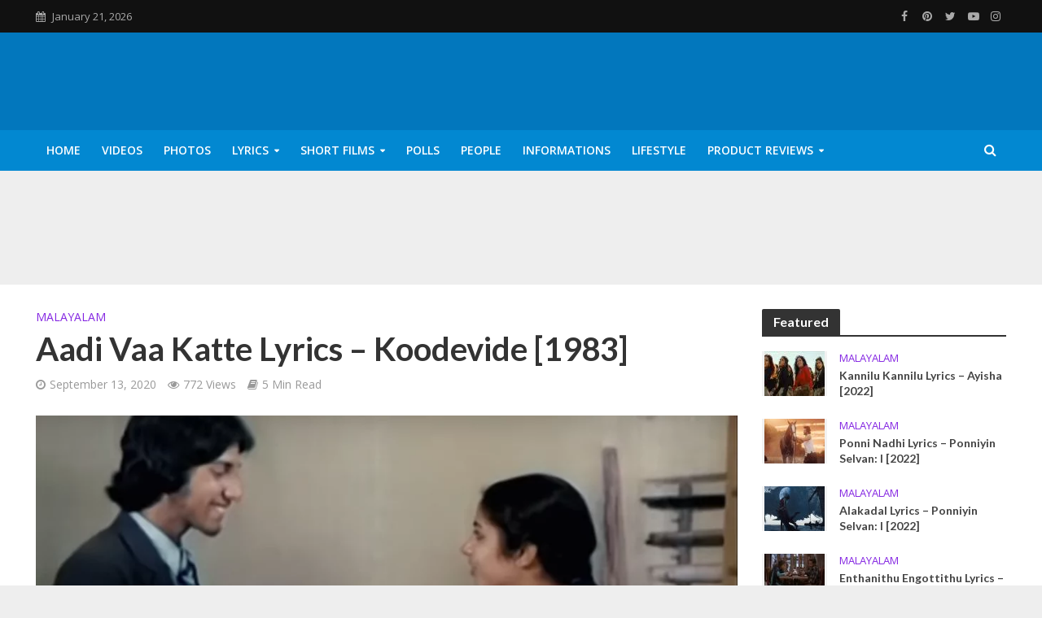

--- FILE ---
content_type: text/html; charset=UTF-8
request_url: https://thefunstations.com/aadi-vaa-katte-lyrics-koodevide-1983/
body_size: 37416
content:
<!DOCTYPE html>
<html lang="en-US">
<head>
<meta charset="UTF-8">
<meta name="viewport" content="width=device-width,initial-scale=1.0">
<link rel="pingback" href="https://thefunstations.com/xmlrpc.php">
<link rel="profile" href="https://gmpg.org/xfn/11" />
<meta name='robots' content='index, follow, max-image-preview:large, max-snippet:-1, max-video-preview:-1' />
	<style>img:is([sizes="auto" i], [sizes^="auto," i]) { contain-intrinsic-size: 3000px 1500px }</style>
	
	<!-- This site is optimized with the Yoast SEO plugin v26.8 - https://yoast.com/product/yoast-seo-wordpress/ -->
	<title>Aadi Vaa Katte Lyrics | Malayalam Movie Koodevide | Mammootty, Suhasini , Rahman</title><style id="rocket-critical-css">pre,textarea{overflow:auto}body{margin:0}.fa,html{-moz-osx-font-smoothing:grayscale}a{text-decoration:none}.herald-menu ul ul,.owl-carousel,.owl-carousel .owl-item,.owl-item{-webkit-backface-visibility:hidden}html{-ms-text-size-adjust:100%;-webkit-text-size-adjust:100%}article,header,nav{display:block}a{background-color:transparent}h1{font-size:2em}small{font-size:80%}pre{font-family:monospace,monospace;font-size:1em}button,input,textarea{color:inherit;font:inherit;margin:0}button{overflow:visible}button{text-transform:none}button,input[type=submit]{-webkit-appearance:button}button::-moz-focus-inner,input::-moz-focus-inner{border:0;padding:0}input[type=checkbox]{-webkit-box-sizing:border-box;-moz-box-sizing:border-box;box-sizing:border-box;padding:0}*,:after,:before{-webkit-box-sizing:border-box;-moz-box-sizing:border-box;box-sizing:border-box}button,input,textarea{font-family:inherit;font-size:inherit;line-height:inherit}.container{margin-right:auto;margin-left:auto}.container{padding-left:20px;padding-right:20px}@media (min-width:768px){.container{width:750px}}@media (min-width:992px){.container{width:970px}}@media (min-width:1200px){.container{width:1360px}}.row{margin-left:-20px;margin-right:-20px}.col-lg-12,.col-lg-3,.col-lg-4,.col-lg-8,.col-lg-9,.col-md-12,.col-md-3,.col-md-9,.col-xs-3,.col-xs-9{position:relative;min-height:1px;padding-left:20px;padding-right:20px}.col-xs-3,.col-xs-9{float:left}.col-xs-9{width:75%}.col-xs-3{width:25%}@media (min-width:992px){.col-md-12,.col-md-3,.col-md-9{float:left}.col-md-12{width:100%}.col-md-9{width:75%}.col-md-3{width:25%}}@media (min-width:1201px){.col-lg-12,.col-lg-3,.col-lg-4,.col-lg-8,.col-lg-9{float:left}.col-lg-12{width:100%}.col-lg-9{width:75%}.col-lg-8{width:66.66666667%}.col-lg-4{width:33.33333333%}.col-lg-3{width:25%}}.container:after,.container:before,.row:after,.row:before{content:" ";display:table}.container:after,.row:after{clear:both}@-ms-viewport{width:device-width}@media (min-width:1200px){.hidden-lg{display:none!important}}@media (max-width:767px){.hidden-xs{display:none!important}}@media (min-width:768px) and (max-width:991px){.hidden-sm{display:none!important}}@media (min-width:992px) and (max-width:1199px){.hidden-md{display:none!important}}.fa{display:inline-block}@font-face{font-family:FontAwesome;src:url(https://thefunstations.com/wp-content/themes/herald/assets/fonts/fontawesome-webfont.eot?v=4.7.0);src:url(https://thefunstations.com/wp-content/themes/herald/assets/fonts/fontawesome-webfont.eot?#iefix&v=4.7.0) format('embedded-opentype'),url(https://thefunstations.com/wp-content/themes/herald/assets/fonts/fontawesome-webfont.woff2?v=4.7.0) format('woff2'),url(https://thefunstations.com/wp-content/themes/herald/assets/fonts/fontawesome-webfont.woff?v=4.7.0) format('woff'),url(https://thefunstations.com/wp-content/themes/herald/assets/fonts/fontawesome-webfont.ttf?v=4.7.0) format('truetype'),url(https://thefunstations.com/wp-content/themes/herald/assets/fonts/fontawesome-webfont.svg?v=4.7.0#fontawesomeregular) format('svg');font-weight:400;font-style:normal}.fa{font:normal normal normal 14px/1 FontAwesome;font-size:inherit;text-rendering:auto;-webkit-font-smoothing:antialiased}img{vertical-align:middle}.fa-search:before{content:"\f002"}.fa-calendar:before{content:"\f073"}.fa-bars:before{content:"\f0c9"}.fa-caret-down:before{content:"\f0d7"}.fa-share-alt:before{content:"\f1e0"}button::-moz-focus-inner{padding:0;border:0}img{max-width:100%}.owl-carousel{display:none;width:100%;position:relative;z-index:1}.owl-carousel .owl-stage{position:relative;-ms-touch-action:pan-Y}.owl-carousel .owl-stage:after{content:".";display:block;clear:both;visibility:hidden;line-height:0;height:0}.owl-carousel .owl-stage-outer{position:relative;overflow:hidden;-webkit-transform:translate3d(0,0,0)}.owl-carousel .owl-item{-webkit-touch-callout:none}.owl-carousel.owl-loaded{display:block}.owl-carousel .owl-item{position:relative;min-height:1px;float:left}.owl-carousel .owl-item img{display:block;width:100%;-webkit-transform-style:preserve-3d;transform-style:preserve-3d}img{height:auto;border:0;-ms-interpolation-mode:bicubic}.herald-site-content{margin:0 auto;position:relative;z-index:1;width:1400px;padding:40px 0 1px;min-height:67vh}.entry-header{margin-bottom:25px}.herald-section{margin-bottom:0}.herald-section article.herald-single:last-of-type,.herald-section article:last-child{margin-bottom:40px}.herald-section:last-child,.widget article:last-child{margin-bottom:0}.herald-sidebar{margin-bottom:30px}.entry-title a{display:block;clear:both}.comment-respond a{padding-bottom:2px;border-bottom:2px solid transparent}.meta-category{float:left;width:100%}.meta-category a{display:inline-block;vertical-align:top}.herald-post-thumbnail{position:relative;text-align:center;background-color:rgba(0,0,0,.05)}.entry-header .herald-date span:before,.entry-header .herald-rtime:before,.entry-header .herald-views:before{font-family:FontAwesome;padding:0 0 3px;margin:0 5px 0 0;text-align:left;float:left}.entry-header .herald-date span:before{content:"\f017"}.entry-header .herald-rtime:before{content:"\f02d"}.entry-header .herald-views:before{content:"\f06e"}.entry-meta .meta-item{margin-right:14px}.herald-no-pad{padding:0 15px 0 0!important}.herald-sticky .widget:last-child{margin-bottom:0}.header-middle .hel-l,.header-middle .hel-r{opacity:0}.owl-carousel{padding:0;margin:0;overflow:hidden}.owl-item{-webkit-transform:translateZ(0) scale(1,1)}.owl-carousel .owl-item img{height:auto}.meta-category a{font-weight:400}.herald-nav-toggle{width:30px;font-size:3rem;line-height:2.6rem;display:none;padding:12px 0;position:absolute}pre{border-radius:2px}html{font-size:62.5%;-webkit-font-smoothing:antialiased;text-rendering:optimizeLegibility}body{line-height:1.6;-ms-word-wrap:break-word;word-wrap:break-word}.h1,h1{line-height:1.25}h2{line-height:1.27}h3{line-height:1.29}h4{line-height:1.4}.h6{line-height:1.44}.h7{line-height:1.36}.herald-sidebar{line-height:1.625}h1,h2,h3,h4{margin:0}p{margin:0 0 1.5rem}ul{margin:0}ul li{margin-bottom:1.5rem}ul ul{margin-top:0;margin-bottom:0}.herald-site-header .header-top{font-size:1.3rem;font-weight:400}.meta-category{font-size:1.3rem;line-height:1.8rem}.herald-single .col-mod-single .meta-category{font-size:1.4rem;line-height:2rem}.meta-small{font-size:1.3rem;line-height:1.6rem}.meta-category a{text-transform:uppercase;padding-bottom:2px;border-bottom:2px solid transparent}.entry-meta{font-size:1.4rem;line-height:2.2rem}.entry-meta .meta-item{display:inline-block;vertical-align:top}.entry-meta .meta-item,.entry-meta span{font-size:1.4rem;line-height:1.8rem}.herald-menu{line-height:1.3;text-transform:uppercase}.herald-header-sticky .h1{line-height:1;font-size:2.8rem}input[type=text],input[type=email],input[type=url],textarea{border:1px solid;padding:10px;outline:0;line-height:normal;width:100%;font-size:100%;margin:0;vertical-align:baseline;border-radius:2px}button{outline:0}input[type=submit]{display:inline-block;font-size:1.4rem;text-transform:uppercase;line-height:2.8rem;min-width:40px;height:40px;padding:5px 10px;border-radius:2px;max-width:200px;border:none;text-align:center;color:#fff}.submit{width:31.5%;height:50px;text-align:center;border:none;color:#fff;text-transform:uppercase}.herald-boxed .herald-header-sticky .container,.herald-boxed .herald-single-sticky .container,.herald-boxed .herald-site-header .container{width:1430px}.herald-boxed .header-trending .container{width:1440px}.herald-go-hor>*{display:inline-block;vertical-align:middle}.herald-site-header{position:relative;z-index:2}.hel-l,.hel-r{position:absolute;z-index:1001;display:table;top:0}.hel-l{left:20px}.herald-boxed .hel-l{left:15px}.herald-boxed .hel-r{right:15px}.hel-r{right:20px}.header-middle .col-lg-12,.header-top,.herald-site-header .herald-header-wraper,.herald-soc-nav a{position:relative}.herald-site-header li,.herald-site-header ul{list-style:none;margin:0;padding:0}.herald-site-header .site-branding{text-decoration:none;margin-bottom:0;display:inline-block}.herald-site-header>div:nth-child(1){z-index:5003}.herald-site-header>div:nth-child(2){z-index:5002}.herald-site-header>div:nth-child(3){z-index:5001}.herald-site-header>div:nth-child(4){z-index:5000}.header-top{height:40px;z-index:1002}.header-top .hel-l>*,.header-top .hel-r>*{float:left}.header-top .hel-l,.header-top .hel-r{line-height:4rem}.header-top .herald-soc-nav a{font-size:1.4rem;line-height:28px;height:28px;width:28px;padding:0 8px;margin:6px 0}.header-bottom,.herald-header-sticky{height:50px}.header-bottom .hel-l>*,.header-bottom .hel-r>*,.herald-header-sticky .hel-l>*,.herald-header-sticky .hel-r>*{display:inline-block;vertical-align:middle}.header-bottom .herald-search-input,.herald-header-sticky .herald-search-input{height:40px}.header-bottom .herald-in-popup,.herald-header-sticky .herald-in-popup{padding:0}.header-bottom .herald-in-popup .herald-search-form,.herald-header-sticky .herald-in-popup .herald-search-form{padding:10px;margin:0;max-width:300px;width:300px}.header-bottom .herald-in-popup .herald-search-form .herald-search-input,.herald-header-sticky .herald-in-popup .herald-search-form .herald-search-input{padding:0 40px 0 10px}.header-bottom .herald-search-form,.herald-header-sticky .herald-search-form{margin:5px 0}.header-bottom .herald-menu>ul>li>a,.herald-header-sticky .herald-menu>ul>li>a{padding:0 13px;line-height:50px}.header-bottom .herald-menu li,.herald-header-sticky .herald-menu li{margin:0}.header-bottom .herald-menu-popup-search>span.fa,.herald-header-sticky .herald-menu-popup-search>span.fa{height:50px;padding:16px 0 14px}.header-bottom .herald-menu-popup-search>span,.herald-header-sticky .herald-menu-popup-search>span{height:50px;padding:18px 0;width:40px;margin:0}.header-bottom .herald-menu,.herald-header-sticky .herald-menu{margin:0}.herald-header-sticky .site-title.h1{font-size:2.8rem;line-height:1}.header-bottom .hel-el,.herald-header-sticky .hel-el{height:50px;position:relative}.herald-header-sticky .site-title img{max-height:50px}.herald-soc-nav{margin:0;padding:0}.herald-soc-nav li{float:left;list-style:none}.herald-soc-nav li:last-child{margin-right:0}.herald-soc-nav a:before{font-family:FontAwesome;text-decoration:none}.herald-soc-nav a{text-decoration:none;display:block;text-align:center;border-radius:2px}.herald-social-name{opacity:0;display:none;font-size:1.3rem}.herald-soc-nav li a[href*="facebook."]::before{content:"\f09a"}.herald-soc-nav li a[href*="pinterest."]::before{content:"\f0d2"}.herald-soc-nav li a[href*="youtube."]::before{content:"\f16a"}.herald-header-sticky{position:fixed;-webkit-transform:translate3d(0,-100px,0);transform:translate3d(0,-100px,0);top:0;left:0;height:50px;max-height:100px;z-index:9999;width:100%}.header-trending{padding:20px 0}.header-trending a{font-weight:400;font-size:1.3rem;line-height:1.8rem;display:block;text-align:left}.header-trending .herald-post-thumbnail{margin-right:10px;margin-bottom:0;background-color:transparent;-webkit-box-flex:0;-ms-flex:0 0 21%;flex:0 0 21%;max-width:21%}.header-trending .h6{-webkit-box-flex:0;-ms-flex:0 0 75%;flex:0 0 75%;max-width:75%}.header-trending .row .row{margin:0;width:100%}.header-trending .row>div{display:-webkit-box;display:-ms-flexbox;display:flex;-webkit-box-align:center;-ms-flex-align:center;align-items:center}.header-trending .owl-item img,.header-trending img{width:100%;height:100%;min-height:46px;min-width:46px;border-radius:50%;-o-object-fit:cover;object-fit:cover;max-width:100%;max-height:100%}.trending-slider{max-height:100px;overflow:hidden;opacity:0}.trending-slider.owl-loaded{opacity:1}.header-slider .trending-slider .owl-col{display:-webkit-box;display:-ms-flexbox;display:flex;-webkit-box-align:center;-ms-flex-align:center;align-items:center}.header-slider .row>div{display:block}.herald-menu-popup-search,.herald-menu-popup-search .fa{-webkit-touch-callout:none}.herald-menu-popup-search{position:relative}.herald-menu-popup-search .fa{float:left;height:40px;padding:13px 0;width:28px;text-align:center;animation:hover-fade .2s linear 0s forwards;-moz-animation:hover-fade .2s linear 0s forwards;-ms-animation:hover-fade .2s linear 0s forwards;-o-animation:hover-fade .2s linear 0s forwards;-webkit-animation:hover-fade .2s linear 0s forwards}.herald-menu-popup-search .herald-in-popup{-webkit-box-shadow:0 2px 2px 0 rgba(0,0,0,.1);box-shadow:0 2px 2px 0 rgba(0,0,0,.1);float:left;position:absolute;top:100%;left:0;z-index:99999;padding:0;text-align:left;display:none;min-width:200px;animation:hover-fade .2s linear 0s forwards;-moz-animation:hover-fade .2s linear 0s forwards;-ms-animation:hover-fade .2s linear 0s forwards;-o-animation:hover-fade .2s linear 0s forwards;-webkit-animation:hover-fade .2s linear 0s forwards}.hel-l>*,.hel-r>*{margin:0 10px}.hel-r .herald-menu-popup-search{margin:0}.hel-l>:first-child{margin-left:0}.hel-r>:first-child{margin-right:0}.herald-calendar .fa{margin-right:8px}.herald-mobile-nav ul{padding:0}.herald-mobile-nav ul .sub-menu{display:none}.herald-mobile-nav li{display:block;float:none;margin-bottom:0;position:relative;width:100%;clear:both}.herald-mobile-nav li a{line-height:2.1rem;font-size:1.6rem;text-transform:uppercase;padding:16px 50px 15px 20px;width:100%;display:block;clear:both;margin:0}.herald-mobile-nav li .sub-menu a{padding-left:30px}.herald-mobile-nav li a{width:100%;display:block;min-height:50px}.herald-menu-toggler{display:inline-block;padding:3px 25px;height:50px;font-size:1.8rem;line-height:4.6rem;position:absolute;right:0;top:0;border-radius:0}.header-bottom .hel-l,.header-bottom .hel-r{top:0!important}.site-title.h1{font-size:4rem;line-height:5rem}.herald-menu ul>li>a{float:left;padding:10px 15px}.herald-menu li{float:left;position:relative;list-style:none}.herald-menu li:last-child{margin-right:0}.herald-menu ul>.menu-item-has-children>a:after{font-family:FontAwesome;content:"\f0d7";margin-left:7px;font-size:10px;float:right}.herald-menu ul ul{-webkit-box-shadow:0 1px 0 1px rgba(0,0,0,.1);box-shadow:0 1px 0 1px rgba(0,0,0,.1);float:left;position:absolute;top:100%;left:-999em;z-index:99999;padding:10px 0;text-align:left;opacity:0}.herald-menu .sub-menu{width:280px}.herald-menu .sub-menu li{display:block;margin:0;width:100%}.herald-menu .sub-menu li a{float:left;width:100%}.header-bottom .herald-menu li a{float:left}.herald-header-sticky .herald-search-form,.herald-site-header .herald-search-form{position:relative;max-width:200px}.herald-header-sticky .herald-search-input,.herald-site-header .herald-search-input{font-size:1.3rem;width:100%;padding:0 30px 0 10px}.herald-header-sticky .herald-search-submit,.herald-site-header .herald-search-submit{background:0 0;position:absolute;right:3px;top:-2px;border:none;height:100%}.herald-header-sticky .herald-search-submit:after,.herald-site-header .herald-search-submit:after{font-family:FontAwesome;content:"\f002"}.herald-site-header .herald-soc-nav li{margin-bottom:0}.herald-in-popup .herald-search-submit{right:15px;top:0}.herald-section article{padding-left:20px;padding-right:20px;float:left}@keyframes hover-fade{0%{opacity:0}100%{opacity:1}}@-moz-keyframes hover-fade{0%{opacity:0}100%{opacity:1}}@-ms-keyframes hover-fade{0%{opacity:0}100%{opacity:1}}@-o-keyframes hover-fade{0%{opacity:0}100%{opacity:1}}@-webkit-keyframes hover-fade{0%{opacity:0}100%{opacity:1}}.herald-section article{position:relative;min-height:1px;display:block;vertical-align:top}.herald-lay-g{width:100%;width:340px;margin-bottom:25px}.herald-lay-g .entry-header,.herald-lay-g .herald-post-thumbnail,.herald-lay-g .meta-category{margin-bottom:0}.owl-carousel .owl-stage-outer{margin:0}.herald-sidebar .herald-lay-g{max-width:100%}.herald_posts_widget>.row{margin:0}.herald-single .entry-header{max-width:810px}.herald-section .herald-single{padding:0;float:none}.herald-single .entry-header .entry-meta{margin-top:10px}.herald-sticky-share .herald-share-meta{display:none}.herald-share-meta{font-size:1.4rem;line-height:2rem;margin-bottom:15px;padding-bottom:15px;display:block;position:relative}.herald-share-meta i{font-size:3rem;margin:0 0 15px;display:block;text-align:center}.herald-share-meta:after{content:"";height:1px;width:0;position:absolute;left:50%;bottom:-1px;-webkit-backface-visibility:hidden;backface-visibility:hidden;-webkit-transform:translateX(-50%);-moz-transform:translateX(-50%);-ms-transform:translateX(-50%);-o-transform:translateX(-50%);transform:translateX(-50%)}.herald-post-thumbnail-single{margin-bottom:30px}.entry-meta-wrapper .herald-share .meta-share-wrapper{display:none}.entry-meta-wrapper .herald-share .meks_ess span{font-size:1.4rem;display:inline-block;margin:0;top:0}.entry-meta-wrapper .herald-share .meks_ess a{text-align:center;display:block;width:100%;background:0 0;line-height:1.6;height:auto;margin-top:2px!important}.entry-meta-wrapper .herald-share .meks_ess a::before{font-size:1.2rem;width:20px}.entry-meta-wrapper .herald-share .meks_ess .socicon-twitter{color:#00aced}.entry-meta-wrapper .herald-share .meks_ess .socicon-facebook{color:#355a92}.entry-meta-wrapper .herald-share .meks_ess .socicon-linkedin{color:#007bb6}.entry-meta-wrapper .herald-share .meks_ess .socicon-pinterest{color:#c92228}.herald-sticky-share .herald-share .meks_ess{margin:0;padding:0}.herald-sticky-share .herald-share .meks_ess a{display:block;width:auto;color:#fff;text-align:center;padding:0;border-radius:2px}.herald-sticky-share .herald-share .meks_ess span{display:none}body .entry-meta-wrapper .herald-share .meks_ess a{border:none}.herald-single-sticky{position:fixed;border-top:1px solid;background:#fff;-webkit-transform:translate3d(0,100px,0);transform:translate3d(0,100px,0);bottom:0;left:0;height:70px;max-height:100px;z-index:9999;width:100%;padding:21px 0;text-align:center}.herald-single-sticky .herald-share{padding-left:1px}.herald-single-sticky .herald-share .meks_ess a{display:-webkit-box;display:-ms-flexbox;display:flex;-webkit-box-align:center;-ms-flex-align:center;align-items:center;-webkit-box-pack:center;-ms-flex-pack:center;justify-content:center;width:28px;min-width:28px;border-radius:2px;height:28px;font-size:1.2rem;line-height:2.5rem;padding:2px 0}.herald-sticky-next a{-o-text-overflow:ellipsis;text-overflow:ellipsis;white-space:nowrap;word-wrap:normal;width:100%;overflow:hidden;font-weight:400}.herald-sticky-next{float:right;max-width:40%}.herald-sticky-next a{float:right}.herald-sticky-next a:before{content:"\f054";margin-left:10px;float:right}.herald-sticky-next a:before{border-radius:2px;width:26px;height:26px;padding:0 8px;vertical-align:2px;font-size:1rem;line-height:2.6rem;color:#fff;font-family:FontAwesome;display:-webkit-inline-box;display:-ms-inline-flexbox;display:inline-flex;-webkit-box-pack:center;-ms-flex-pack:center;justify-content:center;-webkit-box-align:center;-ms-flex-align:center;align-items:center}.herald-sticky-share{width:400px;margin:0 auto;text-align:center}.herald-sticky-share .herald-comment-action,.herald-sticky-share .herald-share{display:inline-block}.herald-comment-action{border-radius:2px;height:28px;padding:2px 15px;vertical-align:top;font-size:1.2rem;line-height:2.5rem;color:#fff;text-transform:uppercase}.herald-sidebar .widget article{padding-left:0;padding-right:0}.widget-title{position:relative;width:100%;margin-bottom:20px}.widget-title span{padding:4px 14px 5px;border-radius:2px 2px 0 0;display:inline-block}.widget-title:after{position:absolute;content:"";height:2px;width:100%;bottom:-2px;left:0}.widget{line-height:1.47;margin-bottom:40px}#respond{display:none}.comment-form input[type=text],.comment-form input[type=email],.comment-form input[type=url]{height:50px;width:100%}.comment-form-author,.comment-form-email,.comment-form-url{margin-bottom:15px}.comment-form-url,.form-submit{padding:0;margin:0}.comment-form-comment{clear:both;margin-bottom:20px}textarea#comment{width:100%;clear:both;height:200px;resize:vertical}.comment-form{float:left;width:100%;clear:both}.comment-form{padding:40px}.comment-form-author,.comment-form-email,.comment-form-url{float:left;width:33.33%;padding:0 15px 0 0}.comment-form-url{padding:0}.form-submit{margin-bottom:0;clear:both}.comment-respond{z-index:1000;position:relative;clear:both}.comment-form-author label,.comment-form-comment label,.comment-form-email label,.comment-form-url label{width:100%;float:left;margin:0 0 2px}#comment{padding:10px;height:150px;resize:vertical}#cancel-comment-reply-link{padding:0 0 5px;float:right;font-weight:400;font-size:1.45432rem;line-height:2rem;text-transform:uppercase;position:absolute;right:30px;top:20px}.form-submit input[type=submit]{min-width:200px;max-width:initial;width:auto;padding:5px 15px}.comment-form-cookies-consent{display:block;width:100%;float:left}.comment-form-cookies-consent label{margin-left:8px}pre{background:rgba(68,68,68,.06);border:1px solid rgba(68,68,68,.2);padding:15px 20px;margin-bottom:30px;font-family:monospace,monospace}@media (max-width:1480px) and (min-width:1440px){.herald-site-content{width:1380px;padding:30px 0 1px}.herald-boxed .herald-header-sticky .container,.herald-boxed .herald-single-sticky .container,.herald-boxed .herald-site-header .container{width:1410px}}@media (max-width:1439px) and (min-width:1360px){.herald-site-content{width:100%;padding:30px 0 0;max-width:1300px}.herald-header-sticky .container,.herald-single-sticky .container,.herald-site-header .container{padding:0;width:100%;max-width:1300px}.herald-boxed .herald-site-content>.container{padding-left:30px;padding-right:30px}.container{width:100%;padding-left:0;padding-right:0}.hel-l{left:15px}.hel-r{right:15px}.herald-single>.row>.col-lg-9{width:74%}.herald-single>.row>.herald-sidebar{width:26%}}@media (max-width:1439px) and (min-width:1250px){.col-lg-12,.col-lg-3,.col-lg-4,.col-lg-8,.col-lg-9,.herald-section article{padding-right:15px;padding-left:15px}.row{margin-left:-15px;margin-right:-15px}}@media (max-width:1439px) and (min-width:768px){.herald_posts_widget .row>.herald-lay-g{width:100%;max-width:100%}}@media (max-width:1359px) and (min-width:1250px){.herald-site-content{width:100%;padding:30px 0 0;max-width:100%}.container{width:100%;max-width:1233px}.herald-single>.row>.col-lg-9{width:73%}.herald-single>.row>.herald-sidebar{width:27%}.hel-l{left:15px}.hel-r{right:15px}.header-trending .h6{padding-left:8px}}@media (max-width:1249px) and (min-width:768px){.container,.herald-header-sticky .container,.herald-single-sticky .container,.herald-single>.row>.col-lg-9,.herald-site-content,.herald-site-header .container{width:100%}.hidden-md{display:block!important}.hidden-sm{display:none!important}.herald-site-content{padding:30px;max-width:1024px}.col-lg-12,.col-lg-3,.col-lg-4,.col-lg-8,.col-lg-9,.herald-section article{padding-right:15px;padding-left:15px}.row{margin-left:-15px;margin-right:-15px}.herald-boxed .herald-header-sticky .container,.herald-boxed .herald-single-sticky .container,.herald-boxed .herald-site-header .container{width:100%;float:none;margin:0 auto;padding:0 30px;max-width:1024px}.herald-boxed .herald-header-sticky .container,.herald-boxed .herald-site-header .container{padding:0}.herald-site-content{margin-top:0!important}.header-trending img{height:auto;width:auto}.herald-boxed .container,.herald-section.container{padding:0}.herald_posts_widget .row>.herald-lay-g{width:100%;padding:0}.owl-carousel .owl-stage-outer{margin:0}.herald-sidebar{display:-webkit-box;display:-ms-flexbox;display:-webkit-flex;display:flex;-webkit-flex-flow:row wrap;-ms-flex-flow:row wrap;-webkit-box-orient:horizontal;-webkit-box-direction:normal;flex-flow:row wrap;clear:both;width:947px;margin:0 15px 30px;float:none;padding:30px 138px;border-top:1px solid #eee;border-bottom:1px solid #eee}.herald-sidebar .herald-sticky,.herald-sidebar .widget{width:330px;float:none;display:inline-block;padding:0 15px}.herald-sticky .widget{width:100%;padding:0}.herald-lay-g{max-width:100%;margin-bottom:20px}.col-mod-single{margin-bottom:20px}.site-title img{max-height:50px}.herald-single-mobile-sticky{display:block;padding:12px 10px 0;height:50px}.herald-single-mobile-sticky .herald-sticky-next a:before{font-size:10px;line-height:23px}.herald-single-mobile-sticky .herald-comment-action{font-size:0;padding:2px 9px}.herald-single-mobile-sticky .herald-comment-action:before{content:"\f0e6";font-family:FontAwesome;font-size:10px;line-height:2.6rem}.herald-single-mobile-sticky .herald-sticky-share{width:200px}.herald-single-mobile-sticky .herald-comment-action,.herald-single-mobile-sticky .herald-share a{height:27px}.herald-single-mobile-sticky .herald-sticky-next{max-width:30%}}@media (max-width:1070px) and (min-width:1024px){.herald-boxed .herald-header-sticky .container,.herald-boxed .herald-site-header .container{padding:0 30px}}@media (max-width:1023px) and (min-width:768px){html{font-size:58%}.herald-site-content{width:100%;padding:30px;max-width:768px}.herald-sidebar{width:697px;padding:30px 8px}.herald-single-mobile-sticky{display:block;padding:12px 10px 0;height:50px}.herald-single-mobile-sticky .herald-sticky-next a:before{font-size:10px;line-height:23px}.herald-single-mobile-sticky .herald-sticky-next{max-width:30%}.herald-single-mobile-sticky .herald-comment-action{font-size:0;padding:2px 9px}.herald-single-mobile-sticky .herald-comment-action:before{content:"\f0e6";font-family:FontAwesome;font-size:10px}.herald-single-mobile-sticky .herald-sticky-share{width:200px}.herald-single-mobile-sticky .herald-comment-action,.herald-single-mobile-sticky .herald-share a{height:27px}}@media (max-width:767px){html{font-size:56%}html body{font-size:15px;line-height:1.55}.col-lg-12,.col-lg-3,.col-lg-4,.col-lg-8,.col-lg-9,.herald-section article{padding-right:10px;padding-left:10px}.row{margin-left:-10px;margin-right:-10px}.container,.herald-boxed .container,.herald-boxed .herald-site-content,.herald-site-content{max-width:375px;width:100%;clear:both;padding:10px}.herald-boxed .herald-header-sticky .container,.herald-boxed .herald-single-sticky .container,.herald-boxed .herald-site-header .container,.herald-responsive-header .container{width:100%;max-width:100%;padding:0}.herald-lay-g{max-width:100%;width:100%;margin-bottom:20px}.herald-sidebar{max-width:100%;float:none;margin:0 auto}.comment-form{padding:20px;margin-bottom:20px}.comment-form-author,.comment-form-email,.comment-form-url{width:100%;padding:0;margin-bottom:15px}.widget{margin-bottom:20px}input[type=submit]{max-width:100%;width:100%}.herald-sidebar .widget article:last-child{margin-bottom:0}.herald-sidebar{margin-bottom:20px}.herald-no-pad{padding:0 10px 0 0!important}.herald-sidebar,.widget-title{clear:both}#cancel-comment-reply-link{right:10px;top:-20px}.site-title img{max-height:50px}.site-title{font-size:2.4rem;line-height:53px}.h1.site-title{font-size:2.4rem;line-height:2.45}.herald-single-mobile-sticky{display:block;padding:12px 10px 0;height:50px}.herald-single-mobile-sticky .herald-sticky-next a:before{font-size:10px;line-height:23px}.herald-single-mobile-sticky .herald-comment-action,.herald-single-mobile-sticky .herald-sticky-next{font-size:0}.herald-single-mobile-sticky .herald-comment-action:before{content:"\f0e6";font-family:FontAwesome;font-size:10px;line-height:2.6rem}.herald-single-mobile-sticky .herald-comment-action{padding:2px 9px}.herald-single-mobile-sticky .herald-comment-action,.herald-single-mobile-sticky .herald-share a{height:27px}.herald-single-mobile-sticky .container{padding-top:0}.herald-single-mobile-sticky .herald-sticky-share{width:auto}}@media (max-width:400px){.herald-lay-g{max-width:100%}.site-title img{max-width:200px}}@media only screen and (max-width:1249px){body,html{-webkit-backface-visibility:hidden;-moz-backface-visibility:hidden;-ms-backface-visibility:hidden}.herald-nav-toggle{display:block;left:10px}.herald-responsive-header{height:50px;z-index:2;background:#000;width:100%;position:fixed;top:0;left:0;-webkit-transform:translate3d(0,0,0);-moz-transform:translate3d(0,0,0);transform:translate3d(0,0,0)}.herald-site-content{margin-top:50px!important}.herald-responsive-header .container{text-align:center;height:50px}.herald-mobile-nav{position:fixed;top:0;left:-270px;width:270px;height:100%;overflow-x:none;overflow-y:auto;-webkit-overflow-scrolling:touch;-webkit-transform:translate3d(0,0,0);-moz-transform:translate3d(0,0,0);transform:translate3d(0,0,0)}.herald-responsive-header .herald-menu-popup-search{position:absolute;top:0;height:100%;padding:5px 10px 0 0;z-index:9999}.herald-responsive-header .container div:nth-last-child(3){right:84px}.herald-responsive-header .container div:nth-last-child(2){right:42px}.herald-responsive-header .container div:last-child{right:0}.herald-responsive-header .herald-menu-popup-search .herald-in-popup{left:auto;right:0;padding:15px 20px;margin:0;max-width:initial;width:300px;opacity:0;display:none}.herald-responsive-header .herald-menu-popup-search .herald-search-submit{background:0 0;position:absolute;right:3px;top:-2px;border:none;height:100%;padding:0 12px;z-index:9999}.herald-responsive-header .herald-menu-popup-search .herald-search-submit:after{font-family:FontAwesome;content:"\f002"}.herald-responsive-header .herald-search-form{position:relative}.herald-responsive-header .herald-menu-popup-search .fa{width:32px}.herald-site-content{z-index:1}.herald-header-sticky{text-align:center}.herald-header-sticky .site-title{position:relative!important;display:inline-block}.header-trending .h6{padding-left:8px}}.herald-responsive-header .herald-menu-popup-search,.herald-responsive-header input[type=text]{font-size:16px}@media screen and (max-width:1024px){html body{font-size:16px}body .h1,body h1{font-size:4rem;line-height:1.25}body h2{font-size:3.3rem;line-height:1.27}body h3{font-size:2.8rem;line-height:1.29}body h4{font-size:2.3rem;line-height:1.4}body .h6{font-size:1.6rem;line-height:1.44}body .h7{font-size:1.4rem;line-height:1.36}body .entry-meta span,body .entry-meta-single .meta-item.herald-rtime{font-size:1.4rem;line-height:2}body .herald-sidebar{font-size:1.6rem}}@font-face{font-family:socicon;src:url(https://thefunstations.com/wp-content/plugins/meks-easy-social-share/assets/fonts/socicon.eot);src:url(https://thefunstations.com/wp-content/plugins/meks-easy-social-share/assets/fonts/socicon.eot?#iefix) format("embedded-opentype"),url(https://thefunstations.com/wp-content/plugins/meks-easy-social-share/assets/fonts/socicon.woff) format("woff"),url(https://thefunstations.com/wp-content/plugins/meks-easy-social-share/assets/fonts/socicon.ttf) format("truetype"),url(https://thefunstations.com/wp-content/plugins/meks-easy-social-share/assets/fonts/socicon.svg#socicon) format("svg");font-weight:400;font-style:normal}.meks_ess .socicon-facebook{background:#3e5b98}.meks_ess .socicon-facebook:before{content:"\e028"}.meks_ess .socicon-twitter{background:#4da7de}.meks_ess .socicon-twitter:before{content:"\e08d"}.meks_ess .socicon-pinterest{background:#c92619}.meks_ess .socicon-pinterest:before{content:"\e063"}.meks_ess .socicon-linkedin{background:#3371b7}.meks_ess .socicon-linkedin:before{content:"\e04c"}.meks_ess{display:-webkit-box;display:-webkit-flex;display:-ms-flexbox;display:flex;flex-wrap:wrap;text-align:center;padding:0;margin:0 0 20px;-webkit-box-pack:justify;-webkit-justify-content:space-between;-ms-flex-pack:justify;justify-content:space-between;position:relative;top:-5px}body .meks_ess .meks_ess-item{font-style:normal;text-decoration:none!important;font-family:inherit;color:#fff;font-size:16px;-webkit-box-flex:1;-webkit-flex:1;-ms-flex:1;flex:1;max-width:100%;min-width:40px;height:40px;line-height:40px;margin-right:5px;margin-top:5px!important;box-shadow:none!important;border:0}.meks_ess .meks_ess-item:before{font-family:socicon!important;font-style:normal!important;font-size:14px;font-weight:400!important;font-variant:normal!important;text-transform:none!important;-webkit-font-smoothing:antialiased;-moz-osx-font-smoothing:grayscale;display:inline-block;font-size:inherit;text-rendering:auto}.meks_ess .meks_ess-item span{font-family:inherit;position:relative;top:-1px;margin-left:8px}.meks_ess.no-labels span{display:none}.meks_ess.square{-webkit-box-pack:start;-ms-flex-pack:start;-webkit-justify-content:flex-start;justify-content:flex-start}.meks_ess.square .meks_ess-item{width:40px;border-radius:50%;-webkit-box-flex:none;-webkit-flex:none;-ms-flex:none;flex:none}.meks_ess.square .meks_ess-item{border-radius:0}.enlighter-default .enlighter-raw{display:none;min-width:100%;line-height:inherit;font-size:1em;font-family:inherit;margin:0;padding:0;white-space:pre-wrap;word-wrap:break-word;border:none;box-shadow:none}.enlighter-default .enlighter-btn{display:inline-block;margin:0 5px 0 5px;padding:3px 5px 3px 5px;border:solid 1px #333;background-color:#f0f0f0;font-family:inherit}.enlighter-default .enlighter-toolbar .enlighter-btn-raw{background-image:url(data:image/svg+xml,%3C%3Fxml%20version%3D%221.0%22%20encoding%3D%22utf-8%22%3F%3E%0D%0A%3C!DOCTYPE%20svg%20PUBLIC%20%22-%2F%2FW3C%2F%2FDTD%20SVG%201.1%2F%2FEN%22%20%22http%3A%2F%2Fwww.w3.org%2FGraphics%2FSVG%2F1.1%2FDTD%2Fsvg11.dtd%22%3E%0D%0A%3Csvg%20version%3D%221.1%22%20id%3D%22Ebene_2%22%20xmlns%3D%22http%3A%2F%2Fwww.w3.org%2F2000%2Fsvg%22%20xmlns%3Axlink%3D%22http%3A%2F%2Fwww.w3.org%2F1999%2Fxlink%22%20x%3D%220px%22%20y%3D%220px%22%0D%0A%09%20width%3D%2246px%22%20height%3D%2246px%22%20viewBox%3D%220%200%2046%2046%22%20enable-background%3D%22new%200%200%2046%2046%22%20xml%3Aspace%3D%22preserve%22%3E%0D%0A%3Cg%3E%0D%0A%09%3Cpath%20d%3D%22M19.436%2C36.875L6.568%2C25.002v-3.863L19.436%2C9.267v5.041l-9.583%2C8.668v0.188l9.583%2C8.669V36.875z%22%2F%3E%0D%0A%09%3Cpath%20d%3D%22M26.343%2C36.875v-5.041l9.583-8.669v-0.188l-9.583-8.668V9.267l12.868%2C11.872v3.863L26.343%2C36.875z%22%2F%3E%0D%0A%3C%2Fg%3E%0D%0A%3C%2Fsvg%3E%0D%0A)}.enlighter-default .enlighter-toolbar .enlighter-btn-copy{background-image:url(data:image/svg+xml,%3C%3Fxml%20version%3D%221.0%22%20encoding%3D%22utf-8%22%3F%3E%0D%0A%3C!DOCTYPE%20svg%20PUBLIC%20%22-%2F%2FW3C%2F%2FDTD%20SVG%201.1%2F%2FEN%22%20%22http%3A%2F%2Fwww.w3.org%2FGraphics%2FSVG%2F1.1%2FDTD%2Fsvg11.dtd%22%3E%0D%0A%3Csvg%20version%3D%221.1%22%20id%3D%22Ebene_2%22%20xmlns%3D%22http%3A%2F%2Fwww.w3.org%2F2000%2Fsvg%22%20xmlns%3Axlink%3D%22http%3A%2F%2Fwww.w3.org%2F1999%2Fxlink%22%20x%3D%220px%22%20y%3D%220px%22%0D%0A%09%20width%3D%2246px%22%20height%3D%2246px%22%20viewBox%3D%220%200%2046%2046%22%20enable-background%3D%22new%200%200%2046%2046%22%20xml%3Aspace%3D%22preserve%22%3E%0D%0A%3Cline%20fill%3D%22none%22%20stroke%3D%22%23000000%22%20stroke-width%3D%224%22%20stroke-miterlimit%3D%2210%22%20x1%3D%2253.75%22%20y1%3D%2239.353%22%20x2%3D%2286.375%22%20y2%3D%2239.353%22%2F%3E%0D%0A%3Cline%20fill%3D%22none%22%20stroke%3D%22%23000000%22%20stroke-width%3D%224%22%20stroke-miterlimit%3D%2210%22%20x1%3D%2251.711%22%20y1%3D%2230.534%22%20x2%3D%2284.336%22%20y2%3D%2230.534%22%2F%3E%0D%0A%3Crect%20x%3D%228.932%22%20y%3D%227.334%22%20fill%3D%22%23FFFFFF%22%20stroke%3D%22%23000000%22%20stroke-width%3D%223%22%20stroke-miterlimit%3D%2210%22%20width%3D%2221.097%22%20height%3D%2224.952%22%2F%3E%0D%0A%3Crect%20x%3D%2218.942%22%20y%3D%2215.424%22%20fill%3D%22%23FFFFFF%22%20stroke%3D%22%23000000%22%20stroke-width%3D%223%22%20stroke-miterlimit%3D%2210%22%20width%3D%2221.096%22%20height%3D%2224.953%22%2F%3E%0D%0A%3C%2Fsvg%3E%0D%0A)}.enlighter-default .enlighter-toolbar .enlighter-btn-window{background-image:url(data:image/svg+xml,%3C%3Fxml%20version%3D%221.0%22%20encoding%3D%22utf-8%22%3F%3E%0D%0A%3C!DOCTYPE%20svg%20PUBLIC%20%22-%2F%2FW3C%2F%2FDTD%20SVG%201.1%2F%2FEN%22%20%22http%3A%2F%2Fwww.w3.org%2FGraphics%2FSVG%2F1.1%2FDTD%2Fsvg11.dtd%22%3E%0D%0A%3Csvg%20version%3D%221.1%22%20id%3D%22Ebene_2%22%20xmlns%3D%22http%3A%2F%2Fwww.w3.org%2F2000%2Fsvg%22%20xmlns%3Axlink%3D%22http%3A%2F%2Fwww.w3.org%2F1999%2Fxlink%22%20x%3D%220px%22%20y%3D%220px%22%0D%0A%09%20width%3D%2246px%22%20height%3D%2246px%22%20viewBox%3D%220%200%2046%2046%22%20enable-background%3D%22new%200%200%2046%2046%22%20xml%3Aspace%3D%22preserve%22%3E%0D%0A%3Cline%20fill%3D%22none%22%20stroke%3D%22%23000000%22%20stroke-width%3D%224%22%20stroke-miterlimit%3D%2210%22%20x1%3D%227.125%22%20y1%3D%229.25%22%20x2%3D%2239.75%22%20y2%3D%229.25%22%2F%3E%0D%0A%3Cline%20fill%3D%22none%22%20stroke%3D%22%23000000%22%20stroke-width%3D%224%22%20stroke-miterlimit%3D%2210%22%20x1%3D%227.125%22%20y1%3D%2218.167%22%20x2%3D%2239.75%22%20y2%3D%2218.167%22%2F%3E%0D%0A%3Cline%20fill%3D%22none%22%20stroke%3D%22%23000000%22%20stroke-width%3D%224%22%20stroke-miterlimit%3D%2210%22%20x1%3D%227.125%22%20y1%3D%2227.083%22%20x2%3D%2239.75%22%20y2%3D%2227.083%22%2F%3E%0D%0A%3Cline%20fill%3D%22none%22%20stroke%3D%22%23000000%22%20stroke-width%3D%224%22%20stroke-miterlimit%3D%2210%22%20x1%3D%227.125%22%20y1%3D%2236%22%20x2%3D%2229.809%22%20y2%3D%2236%22%2F%3E%0D%0A%3C%2Fsvg%3E%0D%0A)}.enlighter-default .enlighter-toolbar .enlighter-btn-website{background-image:url(data:image/svg+xml,%3C%3Fxml%20version%3D%221.0%22%20encoding%3D%22utf-8%22%3F%3E%0D%0A%3C!DOCTYPE%20svg%20PUBLIC%20%22-%2F%2FW3C%2F%2FDTD%20SVG%201.1%2F%2FEN%22%20%22http%3A%2F%2Fwww.w3.org%2FGraphics%2FSVG%2F1.1%2FDTD%2Fsvg11.dtd%22%3E%0D%0A%3Csvg%20version%3D%221.1%22%20id%3D%22E%22%20xmlns%3D%22http%3A%2F%2Fwww.w3.org%2F2000%2Fsvg%22%20xmlns%3Axlink%3D%22http%3A%2F%2Fwww.w3.org%2F1999%2Fxlink%22%20x%3D%220px%22%20y%3D%220px%22%0D%0A%09%20width%3D%2246px%22%20height%3D%2246px%22%20viewBox%3D%220%200%2046%2046%22%20enable-background%3D%22new%200%200%2046%2046%22%20xml%3Aspace%3D%22preserve%22%3E%0D%0A%3Cg%3E%0D%0A%09%3Cpath%20fill%3D%22%23202F65%22%20d%3D%22M32.48%2C25.614H19.64l-4.933%2C9.826l17.746%2C0.037l-6.173%2C5.358L8.167%2C40.912L16.29%2C6.055h22.974l-5.734%2C5.354%0D%0A%09%09l-13.306-0.027l0.672%2C8.797h12.841L32.48%2C25.614z%22%2F%3E%0D%0A%3C%2Fg%3E%0D%0A%3C%2Fsvg%3E%0D%0A)}.enlighter-origin{display:none!important}.enlighter-toolbar{display:none;position:absolute;right:10px;top:10px;z-index:10}.enlighter-toolbar-bottom{top:unset;bottom:0}.enlighter-t-classic .enlighter-btn{background-color:#fff;color:#717171;font-size:1em;padding:0;border:1px solid #e0e0e0;margin:0 0 0 8px;text-decoration:none;width:23px;height:23px;background-position:0 0;background-size:contain;font-family:"Open Sans",Arial,Verdana,sans-serif}.enlighter-t-classic .enlighter-btn:after{content:''}.enlighter-t-classic .enlighter-raw{font-size:1.25em;color:#000;line-height:1.85em;padding:4px 5px 4px 58px}.enlighter-t-godzilla .enlighter-btn{border-radius:3px;background-color:#fff;color:#717171;font-size:1em;padding:0;border:1px solid #e0e0e0;margin:0 0 0 8px;text-decoration:none;width:23px;height:23px;background-position:0 0;background-size:contain}.enlighter-t-godzilla .enlighter-btn:after{content:''}.enlighter-t-godzilla .enlighter-raw{font-size:1.15em;line-height:1.6em;color:#2b333a;padding:4px 5px 4px 54px}</style><link rel="preload" href="https://thefunstations.com/wp-content/cache/min/1/4bbab3fae18be7570a7c0f84ba148d79.css" data-rocket-async="style" as="style" onload="this.onload=null;this.rel='stylesheet'" media="all" data-minify="1" />
	<meta name="description" content="Aadi Vaa Katte Lyrics from the malayalam movie Koodevide. It is 1983 malayalam drama film directed by Padmarajan. Stars Mammootty, Suhasini , Rahman." />
	<link rel="canonical" href="https://thefunstations.com/aadi-vaa-katte-lyrics-koodevide-1983/" />
	<meta property="og:locale" content="en_US" />
	<meta property="og:type" content="article" />
	<meta property="og:title" content="Aadi Vaa Katte Lyrics | Malayalam Movie Koodevide | Mammootty, Suhasini , Rahman" />
	<meta property="og:description" content="Aadi Vaa Katte Lyrics from the malayalam movie Koodevide. It is 1983 malayalam drama film directed by Padmarajan. Stars Mammootty, Suhasini , Rahman." />
	<meta property="og:url" content="https://thefunstations.com/aadi-vaa-katte-lyrics-koodevide-1983/" />
	<meta property="og:site_name" content="The FunStations" />
	<meta property="article:publisher" content="https://www.facebook.com/funstationkerala" />
	<meta property="article:published_time" content="2020-09-13T15:53:54+00:00" />
	<meta property="article:modified_time" content="2021-06-06T09:46:44+00:00" />
	<meta property="og:image" content="https://thefunstations.com/wp-content/uploads/2020/09/Aadi-Vaa-Katte-Lyrics-960x540-1.png.webp" />
	<meta property="og:image:width" content="1016" />
	<meta property="og:image:height" content="644" />
	<meta property="og:image:type" content="image/png" />
	<meta name="author" content="Hema" />
	<meta name="twitter:card" content="summary_large_image" />
	<meta name="twitter:label1" content="Written by" />
	<meta name="twitter:data1" content="Hema" />
	<meta name="twitter:label2" content="Est. reading time" />
	<meta name="twitter:data2" content="4 minutes" />
	<script type="application/ld+json" class="yoast-schema-graph">{"@context":"https://schema.org","@graph":[{"@type":"Article","@id":"https://thefunstations.com/aadi-vaa-katte-lyrics-koodevide-1983/#article","isPartOf":{"@id":"https://thefunstations.com/aadi-vaa-katte-lyrics-koodevide-1983/"},"author":{"name":"Hema","@id":"https://thefunstations.com/#/schema/person/c4b71e8f0e0377cf4da95a36694f5f0a"},"headline":"Aadi Vaa Katte Lyrics &#8211; Koodevide [1983]","datePublished":"2020-09-13T15:53:54+00:00","dateModified":"2021-06-06T09:46:44+00:00","mainEntityOfPage":{"@id":"https://thefunstations.com/aadi-vaa-katte-lyrics-koodevide-1983/"},"wordCount":660,"commentCount":0,"image":{"@id":"https://thefunstations.com/aadi-vaa-katte-lyrics-koodevide-1983/#primaryimage"},"thumbnailUrl":"https://thefunstations.com/wp-content/uploads/2020/09/Aadi-Vaa-Katte-Lyrics-960x540-1.png","keywords":["1983","Aadi Vaa Katte","Koodevide","Lyrics","Malayalam"],"articleSection":["Malayalam"],"inLanguage":"en-US","potentialAction":[{"@type":"CommentAction","name":"Comment","target":["https://thefunstations.com/aadi-vaa-katte-lyrics-koodevide-1983/#respond"]}]},{"@type":"WebPage","@id":"https://thefunstations.com/aadi-vaa-katte-lyrics-koodevide-1983/","url":"https://thefunstations.com/aadi-vaa-katte-lyrics-koodevide-1983/","name":"Aadi Vaa Katte Lyrics | Malayalam Movie Koodevide | Mammootty, Suhasini , Rahman","isPartOf":{"@id":"https://thefunstations.com/#website"},"primaryImageOfPage":{"@id":"https://thefunstations.com/aadi-vaa-katte-lyrics-koodevide-1983/#primaryimage"},"image":{"@id":"https://thefunstations.com/aadi-vaa-katte-lyrics-koodevide-1983/#primaryimage"},"thumbnailUrl":"https://thefunstations.com/wp-content/uploads/2020/09/Aadi-Vaa-Katte-Lyrics-960x540-1.png","datePublished":"2020-09-13T15:53:54+00:00","dateModified":"2021-06-06T09:46:44+00:00","author":{"@id":"https://thefunstations.com/#/schema/person/c4b71e8f0e0377cf4da95a36694f5f0a"},"description":"Aadi Vaa Katte Lyrics from the malayalam movie Koodevide. It is 1983 malayalam drama film directed by Padmarajan. Stars Mammootty, Suhasini , Rahman.","breadcrumb":{"@id":"https://thefunstations.com/aadi-vaa-katte-lyrics-koodevide-1983/#breadcrumb"},"inLanguage":"en-US","potentialAction":[{"@type":"ReadAction","target":["https://thefunstations.com/aadi-vaa-katte-lyrics-koodevide-1983/"]}]},{"@type":"ImageObject","inLanguage":"en-US","@id":"https://thefunstations.com/aadi-vaa-katte-lyrics-koodevide-1983/#primaryimage","url":"https://thefunstations.com/wp-content/uploads/2020/09/Aadi-Vaa-Katte-Lyrics-960x540-1.png","contentUrl":"https://thefunstations.com/wp-content/uploads/2020/09/Aadi-Vaa-Katte-Lyrics-960x540-1.png","width":1016,"height":644,"caption":"Aadi Vaa Katte Lyrics"},{"@type":"BreadcrumbList","@id":"https://thefunstations.com/aadi-vaa-katte-lyrics-koodevide-1983/#breadcrumb","itemListElement":[{"@type":"ListItem","position":1,"name":"Home","item":"https://thefunstations.com/"},{"@type":"ListItem","position":2,"name":"Aadi Vaa Katte Lyrics &#8211; Koodevide [1983]"}]},{"@type":"WebSite","@id":"https://thefunstations.com/#website","url":"https://thefunstations.com/","name":"The FunStations","description":"An Entertainment Website","potentialAction":[{"@type":"SearchAction","target":{"@type":"EntryPoint","urlTemplate":"https://thefunstations.com/?s={search_term_string}"},"query-input":{"@type":"PropertyValueSpecification","valueRequired":true,"valueName":"search_term_string"}}],"inLanguage":"en-US"},{"@type":"Person","@id":"https://thefunstations.com/#/schema/person/c4b71e8f0e0377cf4da95a36694f5f0a","name":"Hema","image":{"@type":"ImageObject","inLanguage":"en-US","@id":"https://thefunstations.com/#/schema/person/image/","url":"https://secure.gravatar.com/avatar/0d78cffae9bf03572e7dbee2b476a05a1f82dd21207b812199b07931f030fc66?s=96&d=mm&r=g","contentUrl":"https://secure.gravatar.com/avatar/0d78cffae9bf03572e7dbee2b476a05a1f82dd21207b812199b07931f030fc66?s=96&d=mm&r=g","caption":"Hema"},"url":"https://thefunstations.com/author/hema/"}]}</script>
	<!-- / Yoast SEO plugin. -->


<link rel="amphtml" href="https://thefunstations.com/aadi-vaa-katte-lyrics-koodevide-1983/amp/" /><meta name="generator" content="AMP for WP 1.1.11"/><link rel='dns-prefetch' href='//www.googletagmanager.com' />
<link rel='dns-prefetch' href='//fonts.googleapis.com' />
<link href='https://fonts.gstatic.com' crossorigin rel='preconnect' />
<link rel="alternate" type="application/rss+xml" title="The FunStations &raquo; Feed" href="https://thefunstations.com/feed/" />
<link rel="alternate" type="application/rss+xml" title="The FunStations &raquo; Comments Feed" href="https://thefunstations.com/comments/feed/" />
<link rel="alternate" type="application/rss+xml" title="The FunStations &raquo; Aadi Vaa Katte Lyrics &#8211; Koodevide [1983] Comments Feed" href="https://thefunstations.com/aadi-vaa-katte-lyrics-koodevide-1983/feed/" />
<style id='wp-emoji-styles-inline-css' type='text/css'>

	img.wp-smiley, img.emoji {
		display: inline !important;
		border: none !important;
		box-shadow: none !important;
		height: 1em !important;
		width: 1em !important;
		margin: 0 0.07em !important;
		vertical-align: -0.1em !important;
		background: none !important;
		padding: 0 !important;
	}
</style>

<style id='classic-theme-styles-inline-css' type='text/css'>
/*! This file is auto-generated */
.wp-block-button__link{color:#fff;background-color:#32373c;border-radius:9999px;box-shadow:none;text-decoration:none;padding:calc(.667em + 2px) calc(1.333em + 2px);font-size:1.125em}.wp-block-file__button{background:#32373c;color:#fff;text-decoration:none}
</style>
<style id='global-styles-inline-css' type='text/css'>
:root{--wp--preset--aspect-ratio--square: 1;--wp--preset--aspect-ratio--4-3: 4/3;--wp--preset--aspect-ratio--3-4: 3/4;--wp--preset--aspect-ratio--3-2: 3/2;--wp--preset--aspect-ratio--2-3: 2/3;--wp--preset--aspect-ratio--16-9: 16/9;--wp--preset--aspect-ratio--9-16: 9/16;--wp--preset--color--black: #000000;--wp--preset--color--cyan-bluish-gray: #abb8c3;--wp--preset--color--white: #ffffff;--wp--preset--color--pale-pink: #f78da7;--wp--preset--color--vivid-red: #cf2e2e;--wp--preset--color--luminous-vivid-orange: #ff6900;--wp--preset--color--luminous-vivid-amber: #fcb900;--wp--preset--color--light-green-cyan: #7bdcb5;--wp--preset--color--vivid-green-cyan: #00d084;--wp--preset--color--pale-cyan-blue: #8ed1fc;--wp--preset--color--vivid-cyan-blue: #0693e3;--wp--preset--color--vivid-purple: #9b51e0;--wp--preset--color--herald-acc: #0288d1;--wp--preset--color--herald-meta: #999999;--wp--preset--color--herald-txt: #444444;--wp--preset--color--herald-bg: #ffffff;--wp--preset--color--herald-cat-2: #84d64a;--wp--preset--color--herald-cat-3: #8426e2;--wp--preset--color--herald-cat-481: #81d742;--wp--preset--color--herald-cat-5: #eeee22;--wp--preset--color--herald-cat-4: #8426e2;--wp--preset--color--herald-cat-487: #e04cd4;--wp--preset--color--herald-cat-506: #dd9933;--wp--preset--color--herald-cat-489: #e04cd4;--wp--preset--color--herald-cat-9: #84ffff;--wp--preset--gradient--vivid-cyan-blue-to-vivid-purple: linear-gradient(135deg,rgba(6,147,227,1) 0%,rgb(155,81,224) 100%);--wp--preset--gradient--light-green-cyan-to-vivid-green-cyan: linear-gradient(135deg,rgb(122,220,180) 0%,rgb(0,208,130) 100%);--wp--preset--gradient--luminous-vivid-amber-to-luminous-vivid-orange: linear-gradient(135deg,rgba(252,185,0,1) 0%,rgba(255,105,0,1) 100%);--wp--preset--gradient--luminous-vivid-orange-to-vivid-red: linear-gradient(135deg,rgba(255,105,0,1) 0%,rgb(207,46,46) 100%);--wp--preset--gradient--very-light-gray-to-cyan-bluish-gray: linear-gradient(135deg,rgb(238,238,238) 0%,rgb(169,184,195) 100%);--wp--preset--gradient--cool-to-warm-spectrum: linear-gradient(135deg,rgb(74,234,220) 0%,rgb(151,120,209) 20%,rgb(207,42,186) 40%,rgb(238,44,130) 60%,rgb(251,105,98) 80%,rgb(254,248,76) 100%);--wp--preset--gradient--blush-light-purple: linear-gradient(135deg,rgb(255,206,236) 0%,rgb(152,150,240) 100%);--wp--preset--gradient--blush-bordeaux: linear-gradient(135deg,rgb(254,205,165) 0%,rgb(254,45,45) 50%,rgb(107,0,62) 100%);--wp--preset--gradient--luminous-dusk: linear-gradient(135deg,rgb(255,203,112) 0%,rgb(199,81,192) 50%,rgb(65,88,208) 100%);--wp--preset--gradient--pale-ocean: linear-gradient(135deg,rgb(255,245,203) 0%,rgb(182,227,212) 50%,rgb(51,167,181) 100%);--wp--preset--gradient--electric-grass: linear-gradient(135deg,rgb(202,248,128) 0%,rgb(113,206,126) 100%);--wp--preset--gradient--midnight: linear-gradient(135deg,rgb(2,3,129) 0%,rgb(40,116,252) 100%);--wp--preset--font-size--small: 12.8px;--wp--preset--font-size--medium: 20px;--wp--preset--font-size--large: 22.4px;--wp--preset--font-size--x-large: 42px;--wp--preset--font-size--normal: 16px;--wp--preset--font-size--huge: 28.8px;--wp--preset--spacing--20: 0.44rem;--wp--preset--spacing--30: 0.67rem;--wp--preset--spacing--40: 1rem;--wp--preset--spacing--50: 1.5rem;--wp--preset--spacing--60: 2.25rem;--wp--preset--spacing--70: 3.38rem;--wp--preset--spacing--80: 5.06rem;--wp--preset--shadow--natural: 6px 6px 9px rgba(0, 0, 0, 0.2);--wp--preset--shadow--deep: 12px 12px 50px rgba(0, 0, 0, 0.4);--wp--preset--shadow--sharp: 6px 6px 0px rgba(0, 0, 0, 0.2);--wp--preset--shadow--outlined: 6px 6px 0px -3px rgba(255, 255, 255, 1), 6px 6px rgba(0, 0, 0, 1);--wp--preset--shadow--crisp: 6px 6px 0px rgba(0, 0, 0, 1);}:where(.is-layout-flex){gap: 0.5em;}:where(.is-layout-grid){gap: 0.5em;}body .is-layout-flex{display: flex;}.is-layout-flex{flex-wrap: wrap;align-items: center;}.is-layout-flex > :is(*, div){margin: 0;}body .is-layout-grid{display: grid;}.is-layout-grid > :is(*, div){margin: 0;}:where(.wp-block-columns.is-layout-flex){gap: 2em;}:where(.wp-block-columns.is-layout-grid){gap: 2em;}:where(.wp-block-post-template.is-layout-flex){gap: 1.25em;}:where(.wp-block-post-template.is-layout-grid){gap: 1.25em;}.has-black-color{color: var(--wp--preset--color--black) !important;}.has-cyan-bluish-gray-color{color: var(--wp--preset--color--cyan-bluish-gray) !important;}.has-white-color{color: var(--wp--preset--color--white) !important;}.has-pale-pink-color{color: var(--wp--preset--color--pale-pink) !important;}.has-vivid-red-color{color: var(--wp--preset--color--vivid-red) !important;}.has-luminous-vivid-orange-color{color: var(--wp--preset--color--luminous-vivid-orange) !important;}.has-luminous-vivid-amber-color{color: var(--wp--preset--color--luminous-vivid-amber) !important;}.has-light-green-cyan-color{color: var(--wp--preset--color--light-green-cyan) !important;}.has-vivid-green-cyan-color{color: var(--wp--preset--color--vivid-green-cyan) !important;}.has-pale-cyan-blue-color{color: var(--wp--preset--color--pale-cyan-blue) !important;}.has-vivid-cyan-blue-color{color: var(--wp--preset--color--vivid-cyan-blue) !important;}.has-vivid-purple-color{color: var(--wp--preset--color--vivid-purple) !important;}.has-black-background-color{background-color: var(--wp--preset--color--black) !important;}.has-cyan-bluish-gray-background-color{background-color: var(--wp--preset--color--cyan-bluish-gray) !important;}.has-white-background-color{background-color: var(--wp--preset--color--white) !important;}.has-pale-pink-background-color{background-color: var(--wp--preset--color--pale-pink) !important;}.has-vivid-red-background-color{background-color: var(--wp--preset--color--vivid-red) !important;}.has-luminous-vivid-orange-background-color{background-color: var(--wp--preset--color--luminous-vivid-orange) !important;}.has-luminous-vivid-amber-background-color{background-color: var(--wp--preset--color--luminous-vivid-amber) !important;}.has-light-green-cyan-background-color{background-color: var(--wp--preset--color--light-green-cyan) !important;}.has-vivid-green-cyan-background-color{background-color: var(--wp--preset--color--vivid-green-cyan) !important;}.has-pale-cyan-blue-background-color{background-color: var(--wp--preset--color--pale-cyan-blue) !important;}.has-vivid-cyan-blue-background-color{background-color: var(--wp--preset--color--vivid-cyan-blue) !important;}.has-vivid-purple-background-color{background-color: var(--wp--preset--color--vivid-purple) !important;}.has-black-border-color{border-color: var(--wp--preset--color--black) !important;}.has-cyan-bluish-gray-border-color{border-color: var(--wp--preset--color--cyan-bluish-gray) !important;}.has-white-border-color{border-color: var(--wp--preset--color--white) !important;}.has-pale-pink-border-color{border-color: var(--wp--preset--color--pale-pink) !important;}.has-vivid-red-border-color{border-color: var(--wp--preset--color--vivid-red) !important;}.has-luminous-vivid-orange-border-color{border-color: var(--wp--preset--color--luminous-vivid-orange) !important;}.has-luminous-vivid-amber-border-color{border-color: var(--wp--preset--color--luminous-vivid-amber) !important;}.has-light-green-cyan-border-color{border-color: var(--wp--preset--color--light-green-cyan) !important;}.has-vivid-green-cyan-border-color{border-color: var(--wp--preset--color--vivid-green-cyan) !important;}.has-pale-cyan-blue-border-color{border-color: var(--wp--preset--color--pale-cyan-blue) !important;}.has-vivid-cyan-blue-border-color{border-color: var(--wp--preset--color--vivid-cyan-blue) !important;}.has-vivid-purple-border-color{border-color: var(--wp--preset--color--vivid-purple) !important;}.has-vivid-cyan-blue-to-vivid-purple-gradient-background{background: var(--wp--preset--gradient--vivid-cyan-blue-to-vivid-purple) !important;}.has-light-green-cyan-to-vivid-green-cyan-gradient-background{background: var(--wp--preset--gradient--light-green-cyan-to-vivid-green-cyan) !important;}.has-luminous-vivid-amber-to-luminous-vivid-orange-gradient-background{background: var(--wp--preset--gradient--luminous-vivid-amber-to-luminous-vivid-orange) !important;}.has-luminous-vivid-orange-to-vivid-red-gradient-background{background: var(--wp--preset--gradient--luminous-vivid-orange-to-vivid-red) !important;}.has-very-light-gray-to-cyan-bluish-gray-gradient-background{background: var(--wp--preset--gradient--very-light-gray-to-cyan-bluish-gray) !important;}.has-cool-to-warm-spectrum-gradient-background{background: var(--wp--preset--gradient--cool-to-warm-spectrum) !important;}.has-blush-light-purple-gradient-background{background: var(--wp--preset--gradient--blush-light-purple) !important;}.has-blush-bordeaux-gradient-background{background: var(--wp--preset--gradient--blush-bordeaux) !important;}.has-luminous-dusk-gradient-background{background: var(--wp--preset--gradient--luminous-dusk) !important;}.has-pale-ocean-gradient-background{background: var(--wp--preset--gradient--pale-ocean) !important;}.has-electric-grass-gradient-background{background: var(--wp--preset--gradient--electric-grass) !important;}.has-midnight-gradient-background{background: var(--wp--preset--gradient--midnight) !important;}.has-small-font-size{font-size: var(--wp--preset--font-size--small) !important;}.has-medium-font-size{font-size: var(--wp--preset--font-size--medium) !important;}.has-large-font-size{font-size: var(--wp--preset--font-size--large) !important;}.has-x-large-font-size{font-size: var(--wp--preset--font-size--x-large) !important;}
:where(.wp-block-post-template.is-layout-flex){gap: 1.25em;}:where(.wp-block-post-template.is-layout-grid){gap: 1.25em;}
:where(.wp-block-columns.is-layout-flex){gap: 2em;}:where(.wp-block-columns.is-layout-grid){gap: 2em;}
:root :where(.wp-block-pullquote){font-size: 1.5em;line-height: 1.6;}
</style>



<link rel='preload'  href='https://fonts.googleapis.com/css?display=swap&family=Open+Sans%3A400%2C600%7CLato%3A400%2C700&#038;subset=latin%2Clatin-ext&#038;ver=2.2.4' data-rocket-async="style" as="style" onload="this.onload=null;this.rel='stylesheet'" type='text/css' media='all' />

<style id='herald-main-inline-css' type='text/css'>
h1, .h1, .herald-no-sid .herald-posts .h2{ font-size: 4.0rem; }h2, .h2, .herald-no-sid .herald-posts .h3{ font-size: 3.3rem; }h3, .h3, .herald-no-sid .herald-posts .h4 { font-size: 2.8rem; }h4, .h4, .herald-no-sid .herald-posts .h5 { font-size: 2.3rem; }h5, .h5, .herald-no-sid .herald-posts .h6 { font-size: 1.9rem; }h6, .h6, .herald-no-sid .herald-posts .h7 { font-size: 1.6rem; }.h7 {font-size: 1.4rem;}.herald-entry-content, .herald-sidebar{font-size: 1.6rem;}.entry-content .entry-headline{font-size: 1.9rem;}body{font-size: 1.6rem;}.widget{font-size: 1.5rem;}.herald-menu{font-size: 1.4rem;}.herald-mod-title .herald-mod-h, .herald-sidebar .widget-title{font-size: 1.6rem;}.entry-meta .meta-item, .entry-meta a, .entry-meta span{font-size: 1.4rem;}.entry-meta.meta-small .meta-item, .entry-meta.meta-small a, .entry-meta.meta-small span{font-size: 1.3rem;}.herald-site-header .header-top,.header-top .herald-in-popup,.header-top .herald-menu ul {background: #111111;color: #aaaaaa;}.header-top a {color: #aaaaaa;}.header-top a:hover,.header-top .herald-menu li:hover > a{color: #ffffff;}.header-top .herald-menu-popup:hover > span,.header-top .herald-menu-popup-search span:hover,.header-top .herald-menu-popup-search.herald-search-active{color: #ffffff;}#wp-calendar tbody td a{background: #0288d1;color:#FFF;}.header-top .herald-login #loginform label,.header-top .herald-login p,.header-top a.btn-logout {color: #ffffff;}.header-top .herald-login #loginform input {color: #111111;}.header-top .herald-login .herald-registration-link:after {background: rgba(255,255,255,0.25);}.header-top .herald-login #loginform input[type=submit],.header-top .herald-in-popup .btn-logout {background-color: #ffffff;color: #111111;}.header-top a.btn-logout:hover{color: #111111;}.header-middle{background-color: #0277bd;color: #ffffff;}.header-middle a{color: #ffffff;}.header-middle.herald-header-wraper,.header-middle .col-lg-12{height: 120px;}.header-middle .site-title img{max-height: 120px;}.header-middle .sub-menu{background-color: #ffffff;}.header-middle .sub-menu a,.header-middle .herald-search-submit:hover,.header-middle li.herald-mega-menu .col-lg-3 a:hover,.header-middle li.herald-mega-menu .col-lg-3 a:hover:after{color: #111111;}.header-middle .herald-menu li:hover > a,.header-middle .herald-menu-popup-search:hover > span,.header-middle .herald-cart-icon:hover > a{color: #111111;background-color: #ffffff;}.header-middle .current-menu-parent a,.header-middle .current-menu-ancestor a,.header-middle .current_page_item > a,.header-middle .current-menu-item > a{background-color: rgba(255,255,255,0.2); }.header-middle .sub-menu > li > a,.header-middle .herald-search-submit,.header-middle li.herald-mega-menu .col-lg-3 a{color: rgba(17,17,17,0.7); }.header-middle .sub-menu > li:hover > a{color: #111111; }.header-middle .herald-in-popup{background-color: #ffffff;}.header-middle .herald-menu-popup a{color: #111111;}.header-middle .herald-in-popup{background-color: #ffffff;}.header-middle .herald-search-input{color: #111111;}.header-middle .herald-menu-popup a{color: #111111;}.header-middle .herald-menu-popup > span,.header-middle .herald-search-active > span{color: #ffffff;}.header-middle .herald-menu-popup:hover > span,.header-middle .herald-search-active > span{background-color: #ffffff;color: #111111;}.header-middle .herald-login #loginform label,.header-middle .herald-login #loginform input,.header-middle .herald-login p,.header-middle a.btn-logout,.header-middle .herald-login .herald-registration-link:hover,.header-middle .herald-login .herald-lost-password-link:hover {color: #111111;}.header-middle .herald-login .herald-registration-link:after {background: rgba(17,17,17,0.15);}.header-middle .herald-login a,.header-middle .herald-username a {color: #111111;}.header-middle .herald-login a:hover,.header-middle .herald-login .herald-registration-link,.header-middle .herald-login .herald-lost-password-link {color: #0277bd;}.header-middle .herald-login #loginform input[type=submit],.header-middle .herald-in-popup .btn-logout {background-color: #0277bd;color: #ffffff;}.header-middle a.btn-logout:hover{color: #ffffff;}.header-bottom{background: #0288d1;color: #ffffff;}.header-bottom a,.header-bottom .herald-site-header .herald-search-submit{color: #ffffff;}.header-bottom a:hover{color: #424242;}.header-bottom a:hover,.header-bottom .herald-menu li:hover > a,.header-bottom li.herald-mega-menu .col-lg-3 a:hover:after{color: #424242;}.header-bottom .herald-menu li:hover > a,.header-bottom .herald-menu-popup-search:hover > span,.header-bottom .herald-cart-icon:hover > a {color: #424242;background-color: #ffffff;}.header-bottom .current-menu-parent a,.header-bottom .current-menu-ancestor a,.header-bottom .current_page_item > a,.header-bottom .current-menu-item > a {background-color: rgba(255,255,255,0.2); }.header-bottom .sub-menu{background-color: #ffffff;}.header-bottom .herald-menu li.herald-mega-menu .col-lg-3 a,.header-bottom .sub-menu > li > a,.header-bottom .herald-search-submit{color: rgba(66,66,66,0.7); }.header-bottom .herald-menu li.herald-mega-menu .col-lg-3 a:hover,.header-bottom .sub-menu > li:hover > a{color: #424242; }.header-bottom .sub-menu > li > a,.header-bottom .herald-search-submit{color: rgba(66,66,66,0.7); }.header-bottom .sub-menu > li:hover > a{color: #424242; }.header-bottom .herald-in-popup {background-color: #ffffff;}.header-bottom .herald-menu-popup a {color: #424242;}.header-bottom .herald-in-popup,.header-bottom .herald-search-input {background-color: #ffffff;}.header-bottom .herald-menu-popup a,.header-bottom .herald-search-input{color: #424242;}.header-bottom .herald-menu-popup > span,.header-bottom .herald-search-active > span{color: #ffffff;}.header-bottom .herald-menu-popup:hover > span,.header-bottom .herald-search-active > span{background-color: #ffffff;color: #424242;}.header-bottom .herald-login #loginform label,.header-bottom .herald-login #loginform input,.header-bottom .herald-login p,.header-bottom a.btn-logout,.header-bottom .herald-login .herald-registration-link:hover,.header-bottom .herald-login .herald-lost-password-link:hover,.herald-responsive-header .herald-login #loginform label,.herald-responsive-header .herald-login #loginform input,.herald-responsive-header .herald-login p,.herald-responsive-header a.btn-logout,.herald-responsive-header .herald-login .herald-registration-link:hover,.herald-responsive-header .herald-login .herald-lost-password-link:hover {color: #424242;}.header-bottom .herald-login .herald-registration-link:after,.herald-responsive-header .herald-login .herald-registration-link:after {background: rgba(66,66,66,0.15);}.header-bottom .herald-login a,.herald-responsive-header .herald-login a {color: #424242;}.header-bottom .herald-login a:hover,.header-bottom .herald-login .herald-registration-link,.header-bottom .herald-login .herald-lost-password-link,.herald-responsive-header .herald-login a:hover,.herald-responsive-header .herald-login .herald-registration-link,.herald-responsive-header .herald-login .herald-lost-password-link {color: #0288d1;}.header-bottom .herald-login #loginform input[type=submit],.herald-responsive-header .herald-login #loginform input[type=submit],.header-bottom .herald-in-popup .btn-logout,.herald-responsive-header .herald-in-popup .btn-logout {background-color: #0288d1;color: #ffffff;}.header-bottom a.btn-logout:hover,.herald-responsive-header a.btn-logout:hover {color: #ffffff;}.herald-header-sticky{background: #0288d1;color: #ffffff;}.herald-header-sticky a{color: #ffffff;}.herald-header-sticky .herald-menu li:hover > a{color: #444444;background-color: #ffffff;}.herald-header-sticky .sub-menu{background-color: #ffffff;}.herald-header-sticky .sub-menu a{color: #444444;}.herald-header-sticky .sub-menu > li:hover > a{color: #0288d1;}.herald-header-sticky .herald-in-popup,.herald-header-sticky .herald-search-input {background-color: #ffffff;}.herald-header-sticky .herald-menu-popup a{color: #444444;}.herald-header-sticky .herald-menu-popup > span,.herald-header-sticky .herald-search-active > span{color: #ffffff;}.herald-header-sticky .herald-menu-popup:hover > span,.herald-header-sticky .herald-search-active > span{background-color: #ffffff;color: #444444;}.herald-header-sticky .herald-search-input,.herald-header-sticky .herald-search-submit{color: #444444;}.herald-header-sticky .herald-menu li:hover > a,.herald-header-sticky .herald-menu-popup-search:hover > span,.herald-header-sticky .herald-cart-icon:hover a {color: #444444;background-color: #ffffff;}.herald-header-sticky .herald-login #loginform label,.herald-header-sticky .herald-login #loginform input,.herald-header-sticky .herald-login p,.herald-header-sticky a.btn-logout,.herald-header-sticky .herald-login .herald-registration-link:hover,.herald-header-sticky .herald-login .herald-lost-password-link:hover {color: #444444;}.herald-header-sticky .herald-login .herald-registration-link:after {background: rgba(68,68,68,0.15);}.herald-header-sticky .herald-login a {color: #444444;}.herald-header-sticky .herald-login a:hover,.herald-header-sticky .herald-login .herald-registration-link,.herald-header-sticky .herald-login .herald-lost-password-link {color: #0288d1;}.herald-header-sticky .herald-login #loginform input[type=submit],.herald-header-sticky .herald-in-popup .btn-logout {background-color: #0288d1;color: #ffffff;}.herald-header-sticky a.btn-logout:hover{color: #ffffff;}.header-trending{background: #eeeeee;color: #666666;}.header-trending a{color: #666666;}.header-trending a:hover{color: #111111;}.herald-site-content { margin-top: 1px; }body {background-color:#eeeeee;color: #444444;font-family: 'Open Sans';font-weight: 400;}.herald-site-content{background-color:#ffffff; box-shadow: 0 0 0 1px rgba(68,68,68,0.1);}h1, h2, h3, h4, h5, h6,.h1, .h2, .h3, .h4, .h5, .h6, .h7,.wp-block-cover .wp-block-cover-image-text, .wp-block-cover .wp-block-cover-text, .wp-block-cover h2, .wp-block-cover-image .wp-block-cover-image-text, .wp-block-cover-image .wp-block-cover-text, .wp-block-cover-image h2{font-family: 'Lato';font-weight: 700;}.header-middle .herald-menu,.header-bottom .herald-menu,.herald-header-sticky .herald-menu,.herald-mobile-nav{font-family: 'Open Sans';font-weight: 600;}.herald-menu li.herald-mega-menu .herald-ovrld .meta-category a{font-family: 'Open Sans';font-weight: 400;}.herald-entry-content blockquote p{color: #0288d1;}pre {background: rgba(68,68,68,0.06);border: 1px solid rgba(68,68,68,0.2);}thead {background: rgba(68,68,68,0.06);}a,.entry-title a:hover,.herald-menu .sub-menu li .meta-category a{color: #0288d1;}.entry-meta-wrapper .entry-meta span:before,.entry-meta-wrapper .entry-meta a:before,.entry-meta-wrapper .entry-meta .meta-item:before,.entry-meta-wrapper .entry-meta div,li.herald-mega-menu .sub-menu .entry-title a,.entry-meta-wrapper .herald-author-twitter{color: #444444;}.herald-mod-title h1,.herald-mod-title h2,.herald-mod-title h4{color: #ffffff;}.herald-mod-head:after,.herald-mod-title .herald-color,.widget-title:after,.widget-title span{color: #ffffff;background-color: #333333;}.herald-mod-title .herald-color a{color: #ffffff;}.herald-ovrld .meta-category a,.herald-fa-wrapper .meta-category a{background-color: #0288d1;}.meta-tags a,.widget_tag_cloud a,.herald-share-meta:after,.wp-block-tag-cloud a{background: rgba(51,51,51,0.1);}h1, h2, h3, h4, h5, h6,.entry-title a {color: #333333;}.herald-pagination .page-numbers,.herald-mod-subnav a,.herald-mod-actions a,.herald-slider-controls div,.meta-tags a,.widget.widget_tag_cloud a,.herald-sidebar .mks_autor_link_wrap a,.herald-sidebar .meks-instagram-follow-link a,.mks_themeforest_widget .mks_read_more a,.herald-read-more,.wp-block-tag-cloud a{color: #444444;}.widget.widget_tag_cloud a:hover,.entry-content .meta-tags a:hover,.wp-block-tag-cloud a:hover{background-color: #0288d1;color: #FFF;}.herald-pagination .prev.page-numbers,.herald-pagination .next.page-numbers,.herald-pagination .prev.page-numbers:hover,.herald-pagination .next.page-numbers:hover,.herald-pagination .page-numbers.current,.herald-pagination .page-numbers.current:hover,.herald-next a,.herald-pagination .herald-next a:hover,.herald-prev a,.herald-pagination .herald-prev a:hover,.herald-load-more a,.herald-load-more a:hover,.entry-content .herald-search-submit,.herald-mod-desc .herald-search-submit,.wpcf7-submit,body div.wpforms-container-full .wpforms-form input[type=submit], body div.wpforms-container-full .wpforms-form button[type=submit], body div.wpforms-container-full .wpforms-form .wpforms-page-button {background-color:#0288d1;color: #FFF;}.herald-pagination .page-numbers:hover{background-color: rgba(68,68,68,0.1);}.widget a,.recentcomments a,.widget a:hover,.herald-sticky-next a:hover,.herald-sticky-prev a:hover,.herald-mod-subnav a:hover,.herald-mod-actions a:hover,.herald-slider-controls div:hover,.meta-tags a:hover,.widget_tag_cloud a:hover,.mks_autor_link_wrap a:hover,.meks-instagram-follow-link a:hover,.mks_themeforest_widget .mks_read_more a:hover,.herald-read-more:hover,.widget .entry-title a:hover,li.herald-mega-menu .sub-menu .entry-title a:hover,.entry-meta-wrapper .meta-item:hover a,.entry-meta-wrapper .meta-item:hover a:before,.entry-meta-wrapper .herald-share:hover > span,.entry-meta-wrapper .herald-author-name:hover,.entry-meta-wrapper .herald-author-twitter:hover,.entry-meta-wrapper .herald-author-twitter:hover:before{color:#0288d1;}.widget ul li a,.widget .entry-title a,.herald-author-name,.entry-meta-wrapper .meta-item,.entry-meta-wrapper .meta-item span,.entry-meta-wrapper .meta-item a,.herald-mod-actions a{color: #444444;}.widget li:before{background: rgba(68,68,68,0.3);}.widget_categories .count{background: #0288d1;color: #FFF;}input[type="submit"],body div.wpforms-container-full .wpforms-form input[type=submit]:hover, body div.wpforms-container-full .wpforms-form button[type=submit]:hover, body div.wpforms-container-full .wpforms-form .wpforms-page-button:hover,.spinner > div{background-color: #0288d1;}.herald-mod-actions a:hover,.comment-body .edit-link a,.herald-breadcrumbs a:hover{color:#0288d1;}.herald-header-wraper .herald-soc-nav a:hover,.meta-tags span,li.herald-mega-menu .herald-ovrld .entry-title a,li.herald-mega-menu .herald-ovrld .entry-title a:hover,.herald-ovrld .entry-meta .herald-reviews i:before{color: #FFF;}.entry-meta .meta-item, .entry-meta span, .entry-meta a,.meta-category span,.post-date,.recentcomments,.rss-date,.comment-metadata a,.entry-meta a:hover,.herald-menu li.herald-mega-menu .col-lg-3 a:after,.herald-breadcrumbs,.herald-breadcrumbs a,.entry-meta .herald-reviews i:before{color: #999999;}.herald-lay-a .herald-lay-over{background: #ffffff;}.herald-pagination a:hover,input[type="submit"]:hover,.entry-content .herald-search-submit:hover,.wpcf7-submit:hover,.herald-fa-wrapper .meta-category a:hover,.herald-ovrld .meta-category a:hover,.herald-mod-desc .herald-search-submit:hover,.herald-single-sticky .herald-share .meks_ess a:hover,body div.wpforms-container-full .wpforms-form input[type=submit]:hover, body div.wpforms-container-full .wpforms-form button[type=submit]:hover, body div.wpforms-container-full .wpforms-form .wpforms-page-button:hover{cursor: pointer;text-decoration: none;background-image: -moz-linear-gradient(left,rgba(0,0,0,0.1) 0%,rgba(0,0,0,0.1) 100%);background-image: -webkit-gradient(linear,left top,right top,color-stop(0%,rgba(0,0,0,0.1)),color-stop(100%,rgba(0,0,0,0.1)));background-image: -webkit-linear-gradient(left,rgba(0,0,0,0.1) 0%,rgba(0,0,0,0.1) 100%);background-image: -o-linear-gradient(left,rgba(0,0,0,0.1) 0%,rgba(0,0,0,0.1) 100%);background-image: -ms-linear-gradient(left,rgba(0,0,0,0.1) 0%,rgba(0,0,0,0.1) 100%);background-image: linear-gradient(to right,rgba(0,0,0,0.1) 0%,rgba(0,0,0,0.1) 100%);}.herald-sticky-next a,.herald-sticky-prev a{color: #444444;}.herald-sticky-prev a:before,.herald-sticky-next a:before,.herald-comment-action,.meta-tags span,.herald-entry-content .herald-link-pages a{background: #444444;}.herald-sticky-prev a:hover:before,.herald-sticky-next a:hover:before,.herald-comment-action:hover,div.mejs-controls .mejs-time-rail .mejs-time-current,.herald-entry-content .herald-link-pages a:hover{background: #0288d1;} .herald-site-footer{background: #222222;color: #dddddd;}.herald-site-footer .widget-title span{color: #dddddd;background: transparent;}.herald-site-footer .widget-title:before{background:#dddddd;}.herald-site-footer .widget-title:after,.herald-site-footer .widget_tag_cloud a{background: rgba(221,221,221,0.1);}.herald-site-footer .widget li:before{background: rgba(221,221,221,0.3);}.herald-site-footer a,.herald-site-footer .widget a:hover,.herald-site-footer .widget .meta-category a,.herald-site-footer .herald-slider-controls .owl-prev:hover,.herald-site-footer .herald-slider-controls .owl-next:hover,.herald-site-footer .herald-slider-controls .herald-mod-actions:hover{color: #0288d1;}.herald-site-footer .widget a,.herald-site-footer .mks_author_widget h3{color: #dddddd;}.herald-site-footer .entry-meta .meta-item, .herald-site-footer .entry-meta span, .herald-site-footer .entry-meta a, .herald-site-footer .meta-category span, .herald-site-footer .post-date, .herald-site-footer .recentcomments, .herald-site-footer .rss-date, .herald-site-footer .comment-metadata a{color: #aaaaaa;}.herald-site-footer .mks_author_widget .mks_autor_link_wrap a, .herald-site-footer.mks_read_more a, .herald-site-footer .herald-read-more,.herald-site-footer .herald-slider-controls .owl-prev, .herald-site-footer .herald-slider-controls .owl-next, .herald-site-footer .herald-mod-wrap .herald-mod-actions a{border-color: rgba(221,221,221,0.2);}.herald-site-footer .mks_author_widget .mks_autor_link_wrap a:hover, .herald-site-footer.mks_read_more a:hover, .herald-site-footer .herald-read-more:hover,.herald-site-footer .herald-slider-controls .owl-prev:hover, .herald-site-footer .herald-slider-controls .owl-next:hover, .herald-site-footer .herald-mod-wrap .herald-mod-actions a:hover{border-color: rgba(2,136,209,0.5);}.herald-site-footer .widget_search .herald-search-input{color: #222222;}.herald-site-footer .widget_tag_cloud a:hover{background:#0288d1;color:#FFF;}.footer-bottom a{color:#dddddd;}.footer-bottom a:hover,.footer-bottom .herald-copyright a{color:#0288d1;}.footer-bottom .herald-menu li:hover > a{color: #0288d1;}.footer-bottom .sub-menu{background-color: rgba(0,0,0,0.5);} .herald-pagination{border-top: 1px solid rgba(51,51,51,0.1);}.entry-content a:hover,.comment-respond a:hover,.comment-reply-link:hover{border-bottom: 2px solid #0288d1;}.footer-bottom .herald-copyright a:hover{border-bottom: 2px solid #0288d1;}.herald-slider-controls .owl-prev,.herald-slider-controls .owl-next,.herald-mod-wrap .herald-mod-actions a{border: 1px solid rgba(68,68,68,0.2);}.herald-slider-controls .owl-prev:hover,.herald-slider-controls .owl-next:hover,.herald-mod-wrap .herald-mod-actions a:hover,.herald-author .herald-socials-actions .herald-mod-actions a:hover {border-color: rgba(2,136,209,0.5);}#wp-calendar thead th,#wp-calendar tbody td,#wp-calendar tbody td:last-child{border: 1px solid rgba(68,68,68,0.1);}.herald-link-pages{border-bottom: 1px solid rgba(68,68,68,0.1);}.herald-lay-h:after,.herald-site-content .herald-related .herald-lay-h:after,.herald-lay-e:after,.herald-site-content .herald-related .herald-lay-e:after,.herald-lay-j:after,.herald-site-content .herald-related .herald-lay-j:after,.herald-lay-l:after,.herald-site-content .herald-related .herald-lay-l:after {background-color: rgba(68,68,68,0.1);}.wp-block-button__link,.wp-block-search__button{background: #0288d1;}.wp-block-search__button{color: #ffffff;}input[type="text"],input[type="search"],input[type="email"], input[type="url"], input[type="tel"], input[type="number"], input[type="date"], input[type="password"], select, textarea,.herald-single-sticky,td,th,table,.mks_author_widget .mks_autor_link_wrap a,.widget .meks-instagram-follow-link a,.mks_read_more a,.herald-read-more{border-color: rgba(68,68,68,0.2);}.entry-content .herald-search-input,.herald-fake-button,input[type="text"]:focus, input[type="email"]:focus, input[type="url"]:focus, input[type="tel"]:focus, input[type="number"]:focus, input[type="date"]:focus, input[type="password"]:focus, textarea:focus{border-color: rgba(68,68,68,0.3);}.mks_author_widget .mks_autor_link_wrap a:hover,.widget .meks-instagram-follow-link a:hover,.mks_read_more a:hover,.herald-read-more:hover{border-color: rgba(2,136,209,0.5);}.comment-form,.herald-gray-area,.entry-content .herald-search-form,.herald-mod-desc .herald-search-form{background-color: rgba(68,68,68,0.06);border: 1px solid rgba(68,68,68,0.15);}.herald-boxed .herald-breadcrumbs{background-color: rgba(68,68,68,0.06);}.herald-breadcrumbs{border-color: rgba(68,68,68,0.15);}.single .herald-entry-content .herald-ad,.archive .herald-posts .herald-ad{border-top: 1px solid rgba(68,68,68,0.15);}.archive .herald-posts .herald-ad{border-bottom: 1px solid rgba(68,68,68,0.15);}li.comment .comment-body:after{background-color: rgba(68,68,68,0.06);}.herald-pf-invert .entry-title a:hover .herald-format-icon{background: #0288d1;}.herald-responsive-header,.herald-mobile-nav,.herald-responsive-header .herald-menu-popup-search .fa{color: #ffffff;background: #0288d1;}.herald-responsive-header a{color: #ffffff;}.herald-mobile-nav li a{color: #ffffff;}.herald-mobile-nav li a,.herald-mobile-nav .herald-mega-menu.herald-mega-menu-classic>.sub-menu>li>a{border-bottom: 1px solid rgba(255,255,255,0.15);}.herald-mobile-nav{border-right: 1px solid rgba(255,255,255,0.15);}.herald-mobile-nav li a:hover{color: #fff;background-color: #424242;}.herald-menu-toggler{color: #ffffff;border-color: rgba(255,255,255,0.15);}.herald-goto-top{color: #ffffff;background-color: #333333;}.herald-goto-top:hover{background-color: #0288d1;}.herald-responsive-header .herald-menu-popup > span,.herald-responsive-header .herald-search-active > span{color: #ffffff;}.herald-responsive-header .herald-menu-popup-search .herald-in-popup{background: #ffffff;}.herald-responsive-header .herald-search-input,.herald-responsive-header .herald-menu-popup-search .herald-search-submit{color: #444444;}a.herald-cat-2 , .widget a.herald-cat-2{ color: #84d64a;}.herald-mod-head.herald-cat-2:after{ background:#84d64a; }.herald-mod-head.herald-cat-2 .herald-color { background:#84d64a; }.herald-ovrld .meta-category a.herald-cat-2{ background-color: #84d64a; color: #FFF;}.widget_categories .cat-item-2 .count { background-color: #84d64a;}.herald-fa-colored .herald-cat-2 .fa-post-thumbnail:before { background-color: #84d64a;}.herald-fa-wrapper .meta-category .herald-cat-2 { background-color: #84d64a;}.widget_categories .cat-item-2 a:hover { color: #84d64a;}.herald-site-footer .widget a.herald-cat-2 { color: #84d64a;}li.herald-mega-menu .sub-menu a.herald-cat-2 { color: #84d64a;}a.herald-cat-3 , .widget a.herald-cat-3{ color: #8426e2;}.herald-mod-head.herald-cat-3:after{ background:#8426e2; }.herald-mod-head.herald-cat-3 .herald-color { background:#8426e2; }.herald-ovrld .meta-category a.herald-cat-3{ background-color: #8426e2; color: #FFF;}.widget_categories .cat-item-3 .count { background-color: #8426e2;}.herald-fa-colored .herald-cat-3 .fa-post-thumbnail:before { background-color: #8426e2;}.herald-fa-wrapper .meta-category .herald-cat-3 { background-color: #8426e2;}.widget_categories .cat-item-3 a:hover { color: #8426e2;}.herald-site-footer .widget a.herald-cat-3 { color: #8426e2;}li.herald-mega-menu .sub-menu a.herald-cat-3 { color: #8426e2;}a.herald-cat-481 , .widget a.herald-cat-481{ color: #81d742;}.herald-mod-head.herald-cat-481:after{ background:#81d742; }.herald-mod-head.herald-cat-481 .herald-color { background:#81d742; }.herald-ovrld .meta-category a.herald-cat-481{ background-color: #81d742; color: #FFF;}.widget_categories .cat-item-481 .count { background-color: #81d742;}.herald-fa-colored .herald-cat-481 .fa-post-thumbnail:before { background-color: #81d742;}.herald-fa-wrapper .meta-category .herald-cat-481 { background-color: #81d742;}.widget_categories .cat-item-481 a:hover { color: #81d742;}.herald-site-footer .widget a.herald-cat-481 { color: #81d742;}li.herald-mega-menu .sub-menu a.herald-cat-481 { color: #81d742;}a.herald-cat-5 , .widget a.herald-cat-5{ color: #eeee22;}.herald-mod-head.herald-cat-5:after{ background:#eeee22; }.herald-mod-head.herald-cat-5 .herald-color { background:#eeee22; }.herald-ovrld .meta-category a.herald-cat-5{ background-color: #eeee22; color: #FFF;}.widget_categories .cat-item-5 .count { background-color: #eeee22;}.herald-fa-colored .herald-cat-5 .fa-post-thumbnail:before { background-color: #eeee22;}.herald-fa-wrapper .meta-category .herald-cat-5 { background-color: #eeee22;}.widget_categories .cat-item-5 a:hover { color: #eeee22;}.herald-site-footer .widget a.herald-cat-5 { color: #eeee22;}li.herald-mega-menu .sub-menu a.herald-cat-5 { color: #eeee22;}a.herald-cat-4 , .widget a.herald-cat-4{ color: #8426e2;}.herald-mod-head.herald-cat-4:after{ background:#8426e2; }.herald-mod-head.herald-cat-4 .herald-color { background:#8426e2; }.herald-ovrld .meta-category a.herald-cat-4{ background-color: #8426e2; color: #FFF;}.widget_categories .cat-item-4 .count { background-color: #8426e2;}.herald-fa-colored .herald-cat-4 .fa-post-thumbnail:before { background-color: #8426e2;}.herald-fa-wrapper .meta-category .herald-cat-4 { background-color: #8426e2;}.widget_categories .cat-item-4 a:hover { color: #8426e2;}.herald-site-footer .widget a.herald-cat-4 { color: #8426e2;}li.herald-mega-menu .sub-menu a.herald-cat-4 { color: #8426e2;}a.herald-cat-487 , .widget a.herald-cat-487{ color: #e04cd4;}.herald-mod-head.herald-cat-487:after{ background:#e04cd4; }.herald-mod-head.herald-cat-487 .herald-color { background:#e04cd4; }.herald-ovrld .meta-category a.herald-cat-487{ background-color: #e04cd4; color: #FFF;}.widget_categories .cat-item-487 .count { background-color: #e04cd4;}.herald-fa-colored .herald-cat-487 .fa-post-thumbnail:before { background-color: #e04cd4;}.herald-fa-wrapper .meta-category .herald-cat-487 { background-color: #e04cd4;}.widget_categories .cat-item-487 a:hover { color: #e04cd4;}.herald-site-footer .widget a.herald-cat-487 { color: #e04cd4;}li.herald-mega-menu .sub-menu a.herald-cat-487 { color: #e04cd4;}a.herald-cat-506 , .widget a.herald-cat-506{ color: #dd9933;}.herald-mod-head.herald-cat-506:after{ background:#dd9933; }.herald-mod-head.herald-cat-506 .herald-color { background:#dd9933; }.herald-ovrld .meta-category a.herald-cat-506{ background-color: #dd9933; color: #FFF;}.widget_categories .cat-item-506 .count { background-color: #dd9933;}.herald-fa-colored .herald-cat-506 .fa-post-thumbnail:before { background-color: #dd9933;}.herald-fa-wrapper .meta-category .herald-cat-506 { background-color: #dd9933;}.widget_categories .cat-item-506 a:hover { color: #dd9933;}.herald-site-footer .widget a.herald-cat-506 { color: #dd9933;}li.herald-mega-menu .sub-menu a.herald-cat-506 { color: #dd9933;}a.herald-cat-489 , .widget a.herald-cat-489{ color: #e04cd4;}.herald-mod-head.herald-cat-489:after{ background:#e04cd4; }.herald-mod-head.herald-cat-489 .herald-color { background:#e04cd4; }.herald-ovrld .meta-category a.herald-cat-489{ background-color: #e04cd4; color: #FFF;}.widget_categories .cat-item-489 .count { background-color: #e04cd4;}.herald-fa-colored .herald-cat-489 .fa-post-thumbnail:before { background-color: #e04cd4;}.herald-fa-wrapper .meta-category .herald-cat-489 { background-color: #e04cd4;}.widget_categories .cat-item-489 a:hover { color: #e04cd4;}.herald-site-footer .widget a.herald-cat-489 { color: #e04cd4;}li.herald-mega-menu .sub-menu a.herald-cat-489 { color: #e04cd4;}a.herald-cat-9 , .widget a.herald-cat-9{ color: #84ffff;}.herald-mod-head.herald-cat-9:after{ background:#84ffff; }.herald-mod-head.herald-cat-9 .herald-color { background:#84ffff; }.herald-ovrld .meta-category a.herald-cat-9{ background-color: #84ffff; color: #FFF;}.widget_categories .cat-item-9 .count { background-color: #84ffff;}.herald-fa-colored .herald-cat-9 .fa-post-thumbnail:before { background-color: #84ffff;}.herald-fa-wrapper .meta-category .herald-cat-9 { background-color: #84ffff;}.widget_categories .cat-item-9 a:hover { color: #84ffff;}.herald-site-footer .widget a.herald-cat-9 { color: #84ffff;}li.herald-mega-menu .sub-menu a.herald-cat-9 { color: #84ffff;}.site-title a{text-transform: none;}.site-description{text-transform: none;}.main-navigation{text-transform: uppercase;}.entry-title{text-transform: none;}.meta-category a{text-transform: uppercase;}.herald-mod-title{text-transform: none;}.herald-sidebar .widget-title{text-transform: none;}.herald-site-footer .widget-title{text-transform: none;}.has-small-font-size{ font-size: 1.3rem;}.has-large-font-size{ font-size: 2.2rem;}.has-huge-font-size{ font-size: 2.9rem;}@media(min-width: 1025px){.has-small-font-size{ font-size: 1.3rem;}.has-normal-font-size{ font-size: 1.6rem;}.has-large-font-size{ font-size: 2.2rem;}.has-huge-font-size{ font-size: 2.9rem;}}.has-herald-acc-background-color{ background-color: #0288d1;}.has-herald-acc-color{ color: #0288d1;}.has-herald-meta-background-color{ background-color: #999999;}.has-herald-meta-color{ color: #999999;}.has-herald-txt-background-color{ background-color: #444444;}.has-herald-txt-color{ color: #444444;}.has-herald-bg-background-color{ background-color: #ffffff;}.has-herald-bg-color{ color: #ffffff;}.has-herald-cat-2-background-color{ background-color: #84d64a;}.has-herald-cat-2-color{ color: #84d64a;}.has-herald-cat-3-background-color{ background-color: #8426e2;}.has-herald-cat-3-color{ color: #8426e2;}.has-herald-cat-481-background-color{ background-color: #81d742;}.has-herald-cat-481-color{ color: #81d742;}.has-herald-cat-5-background-color{ background-color: #eeee22;}.has-herald-cat-5-color{ color: #eeee22;}.has-herald-cat-4-background-color{ background-color: #8426e2;}.has-herald-cat-4-color{ color: #8426e2;}.has-herald-cat-487-background-color{ background-color: #e04cd4;}.has-herald-cat-487-color{ color: #e04cd4;}.has-herald-cat-506-background-color{ background-color: #dd9933;}.has-herald-cat-506-color{ color: #dd9933;}.has-herald-cat-489-background-color{ background-color: #e04cd4;}.has-herald-cat-489-color{ color: #e04cd4;}.has-herald-cat-9-background-color{ background-color: #84ffff;}.has-herald-cat-9-color{ color: #84ffff;}.fa-post-thumbnail:before, .herald-ovrld .herald-post-thumbnail span:before, .herald-ovrld .herald-post-thumbnail a:before { opacity: 0.5; }.herald-fa-item:hover .fa-post-thumbnail:before, .herald-ovrld:hover .herald-post-thumbnail a:before, .herald-ovrld:hover .herald-post-thumbnail span:before{ opacity: 0.8; }@media only screen and (min-width: 1249px) {.herald-site-header .header-top,.header-middle,.header-bottom,.herald-header-sticky,.header-trending{ display:block !important;}.herald-responsive-header,.herald-mobile-nav{display:none !important;}.herald-site-content {margin-top: 0 !important;}.herald-mega-menu .sub-menu {display: block;}.header-mobile-ad {display: none;}}
</style>









<style id='rocket-lazyload-inline-css' type='text/css'>
.rll-youtube-player{position:relative;padding-bottom:56.23%;height:0;overflow:hidden;max-width:100%;}.rll-youtube-player iframe{position:absolute;top:0;left:0;width:100%;height:100%;z-index:100;background:0 0}.rll-youtube-player img{bottom:0;display:block;left:0;margin:auto;max-width:100%;width:100%;position:absolute;right:0;top:0;border:none;height:auto;cursor:pointer;-webkit-transition:.4s all;-moz-transition:.4s all;transition:.4s all}.rll-youtube-player img:hover{-webkit-filter:brightness(75%)}.rll-youtube-player .play{height:72px;width:72px;left:50%;top:50%;margin-left:-36px;margin-top:-36px;position:absolute;background:url(https://thefunstations.com/wp-content/plugins/wp-rocket/assets/img/youtube.png) no-repeat;cursor:pointer}.wp-has-aspect-ratio .rll-youtube-player{position:absolute;padding-bottom:0;width:100%;height:100%;top:0;bottom:0;left:0;right:0}
</style>
<script type="text/javascript" src="https://thefunstations.com/wp-includes/js/jquery/jquery.min.js?ver=3.7.1" id="jquery-core-js" defer></script>


<!-- Google tag (gtag.js) snippet added by Site Kit -->
<!-- Google Analytics snippet added by Site Kit -->
<script data-rocketlazyloadscript='https://thefunstations.com/wp-content/cache/busting/1/gtm-7b8025fe0d5025612b16d75a6abd928e.js' data-no-minify="1" type="text/javascript"  id="google_gtagjs-js" async></script>
<script data-rocketlazyloadscript='[data-uri]' type="text/javascript" id="google_gtagjs-js-after"></script>
<link rel="https://api.w.org/" href="https://thefunstations.com/wp-json/" /><link rel="alternate" title="JSON" type="application/json" href="https://thefunstations.com/wp-json/wp/v2/posts/5410" /><link rel="EditURI" type="application/rsd+xml" title="RSD" href="https://thefunstations.com/xmlrpc.php?rsd" />
<meta name="generator" content="WordPress 6.8.3" />
<link rel='shortlink' href='https://thefunstations.com/?p=5410' />
<link rel="alternate" title="oEmbed (JSON)" type="application/json+oembed" href="https://thefunstations.com/wp-json/oembed/1.0/embed?url=https%3A%2F%2Fthefunstations.com%2Faadi-vaa-katte-lyrics-koodevide-1983%2F" />
<link rel="alternate" title="oEmbed (XML)" type="text/xml+oembed" href="https://thefunstations.com/wp-json/oembed/1.0/embed?url=https%3A%2F%2Fthefunstations.com%2Faadi-vaa-katte-lyrics-koodevide-1983%2F&#038;format=xml" />
<meta name="generator" content="Redux 4.5.10" /><meta name="generator" content="Site Kit by Google 1.170.0" />
<!-- Google AdSense meta tags added by Site Kit -->
<meta name="google-adsense-platform-account" content="ca-host-pub-2644536267352236">
<meta name="google-adsense-platform-domain" content="sitekit.withgoogle.com">
<!-- End Google AdSense meta tags added by Site Kit -->
<link rel="icon" href="https://thefunstations.com/wp-content/uploads/2021/05/favicon-65x65.png" sizes="32x32" />
<link rel="icon" href="https://thefunstations.com/wp-content/uploads/2021/05/favicon.png" sizes="192x192" />
<link rel="apple-touch-icon" href="https://thefunstations.com/wp-content/uploads/2021/05/favicon.png" />
<meta name="msapplication-TileImage" content="https://thefunstations.com/wp-content/uploads/2021/05/favicon.png" />

<!-- BEGIN GAINWP v5.4.6 Universal Analytics - https://intelligencewp.com/google-analytics-in-wordpress/ -->
<script data-rocketlazyloadscript='[data-uri]' ></script>
<!-- END GAINWP Universal Analytics -->
<noscript><style id="rocket-lazyload-nojs-css">.rll-youtube-player, [data-lazy-src]{display:none !important;}</style></noscript><script>
/*! loadCSS rel=preload polyfill. [c]2017 Filament Group, Inc. MIT License */
(function(w){"use strict";if(!w.loadCSS){w.loadCSS=function(){}}
var rp=loadCSS.relpreload={};rp.support=(function(){var ret;try{ret=w.document.createElement("link").relList.supports("preload")}catch(e){ret=!1}
return function(){return ret}})();rp.bindMediaToggle=function(link){var finalMedia=link.media||"all";function enableStylesheet(){link.media=finalMedia}
if(link.addEventListener){link.addEventListener("load",enableStylesheet)}else if(link.attachEvent){link.attachEvent("onload",enableStylesheet)}
setTimeout(function(){link.rel="stylesheet";link.media="only x"});setTimeout(enableStylesheet,3000)};rp.poly=function(){if(rp.support()){return}
var links=w.document.getElementsByTagName("link");for(var i=0;i<links.length;i++){var link=links[i];if(link.rel==="preload"&&link.getAttribute("as")==="style"&&!link.getAttribute("data-loadcss")){link.setAttribute("data-loadcss",!0);rp.bindMediaToggle(link)}}};if(!rp.support()){rp.poly();var run=w.setInterval(rp.poly,500);if(w.addEventListener){w.addEventListener("load",function(){rp.poly();w.clearInterval(run)})}else if(w.attachEvent){w.attachEvent("onload",function(){rp.poly();w.clearInterval(run)})}}
if(typeof exports!=="undefined"){exports.loadCSS=loadCSS}
else{w.loadCSS=loadCSS}}(typeof global!=="undefined"?global:this))
</script></head>

<body class="wp-singular post-template-default single single-post postid-5410 single-format-standard wp-embed-responsive wp-theme-herald wp-child-theme-herald-child herald-boxed herald-v_2_2_4 herald-child">



	<header id="header" class="herald-site-header">

											<div class="header-top hidden-xs hidden-sm">
	<div class="container">
		<div class="row">
			<div class="col-lg-12">
				
												<div class="hel-l">
											<span class="herald-calendar"><i class="fa fa-calendar"></i>January 21, 2026</span>									</div>
				
												<div class="hel-r">
													<ul id="menu-herald-social" class="herald-soc-nav"><li id="menu-item-3829" class="menu-item menu-item-type-custom menu-item-object-custom menu-item-3829"><a href="https://www.facebook.com/funstationkerala"><span class="herald-social-name">Facebook</span></a></li>
<li id="menu-item-6092" class="menu-item menu-item-type-custom menu-item-object-custom menu-item-6092"><a href="https://in.pinterest.com/letslolguys/"><span class="herald-social-name">Pinterest</span></a></li>
<li id="menu-item-7510" class="menu-item menu-item-type-custom menu-item-object-custom menu-item-7510"><a href="https://twitter.com/TheFunStations"><span class="herald-social-name">Twitter</span></a></li>
<li id="menu-item-3804" class="menu-item menu-item-type-custom menu-item-object-custom menu-item-3804"><a href="https://www.youtube.com/c/FunStationKerala"><span class="herald-social-name">Youtube</span></a></li>
<li id="menu-item-7578" class="menu-item menu-item-type-custom menu-item-object-custom menu-item-7578"><a href="https://www.instagram.com/TheFunStations/"><span class="herald-social-name">Instagram</span></a></li>
</ul>									</div>
				
								
			</div>
		</div>
	</div>
</div>							<div class="header-middle herald-header-wraper hidden-xs hidden-sm">
	<div class="container">
		<div class="row">
				<div class="col-lg-12 hel-el">
				
															<div class="hel-l herald-go-hor">
													<div class="site-branding">
				<span class="site-title h1"><a href="https://thefunstations.com/" rel="home"><img width="272" height="50" class="herald-logo" src="data:image/svg+xml,%3Csvg%20xmlns='http://www.w3.org/2000/svg'%20viewBox='0%200%20272%2050'%3E%3C/svg%3E" alt="The FunStations" data-lazy-src="https://thefunstations.com/wp-content/uploads/2020/09/The-FunStations-Logo-272x50-1.png.webp"><noscript><img width="272" height="50" class="herald-logo" src="https://thefunstations.com/wp-content/uploads/2020/09/The-FunStations-Logo-272x50-1.png.webp" alt="The FunStations"></noscript></a></span>
	</div>
											</div>
					
										
															<div class="hel-r herald-go-hor">
																								</div>
								
					
				
				</div>
		</div>
		</div>
</div>							<div class="header-bottom herald-header-wraper hidden-sm hidden-xs">
	<div class="container">
		<div class="row">
				<div class="col-lg-12 hel-el">
				
															<div class="hel-l">
													<nav class="main-navigation herald-menu">	
				<ul id="menu-herald-main" class="menu"><li id="menu-item-3899" class="menu-item menu-item-type-post_type menu-item-object-page menu-item-home menu-item-3899"><a href="https://thefunstations.com/">Home</a><li id="menu-item-3617" class="menu-item menu-item-type-taxonomy menu-item-object-category menu-item-3617"><a href="https://thefunstations.com/category/videos/">Videos</a><li id="menu-item-4810" class="menu-item menu-item-type-taxonomy menu-item-object-category menu-item-4810"><a href="https://thefunstations.com/category/photos/">Photos</a><li id="menu-item-3802" class="menu-item menu-item-type-taxonomy menu-item-object-category current-post-ancestor menu-item-has-children menu-item-3802"><a href="https://thefunstations.com/category/lyrics/">Lyrics</a>
<ul class="sub-menu">
	<li id="menu-item-3803" class="menu-item menu-item-type-taxonomy menu-item-object-category current-post-ancestor current-menu-parent current-post-parent menu-item-3803"><a href="https://thefunstations.com/category/lyrics/malayalam/">Malayalam</a>	<li id="menu-item-9659" class="menu-item menu-item-type-taxonomy menu-item-object-category menu-item-9659"><a href="https://thefunstations.com/category/lyrics/english/">English</a>	<li id="menu-item-3976" class="menu-item menu-item-type-taxonomy menu-item-object-category menu-item-3976"><a href="https://thefunstations.com/category/lyrics/folk-songs/">Folk Songs</a></ul>
<li id="menu-item-3798" class="menu-item menu-item-type-taxonomy menu-item-object-category menu-item-has-children menu-item-3798"><a href="https://thefunstations.com/category/short-films/">Short Films</a>
<ul class="sub-menu">
	<li id="menu-item-3805" class="menu-item menu-item-type-taxonomy menu-item-object-category menu-item-3805"><a href="https://thefunstations.com/category/short-films/malayalam-shortfilms/">Malayalam</a>	<li id="menu-item-3806" class="menu-item menu-item-type-taxonomy menu-item-object-category menu-item-3806"><a href="https://thefunstations.com/category/short-films/tamil-shortfilms/">Tamil</a></ul>
<li id="menu-item-3916" class="menu-item menu-item-type-taxonomy menu-item-object-category menu-item-3916"><a href="https://thefunstations.com/category/polls/">Polls</a><li id="menu-item-4467" class="menu-item menu-item-type-taxonomy menu-item-object-category menu-item-4467"><a href="https://thefunstations.com/category/people/">People</a><li id="menu-item-4782" class="menu-item menu-item-type-taxonomy menu-item-object-category menu-item-4782"><a href="https://thefunstations.com/category/informations/">Informations</a><li id="menu-item-4890" class="menu-item menu-item-type-taxonomy menu-item-object-category menu-item-4890"><a href="https://thefunstations.com/category/lifestyle/">Lifestyle</a><li id="menu-item-8876" class="menu-item menu-item-type-taxonomy menu-item-object-category menu-item-has-children menu-item-8876"><a href="https://thefunstations.com/category/product-reviews/">Product Reviews</a>
<ul class="sub-menu">
	<li id="menu-item-8877" class="menu-item menu-item-type-taxonomy menu-item-object-category menu-item-8877"><a href="https://thefunstations.com/category/kitchen/">Kitchen</a>	<li id="menu-item-4525" class="menu-item menu-item-type-taxonomy menu-item-object-category menu-item-4525"><a href="https://thefunstations.com/category/gadgets/">Gadgets</a>	<li id="menu-item-4526" class="menu-item menu-item-type-taxonomy menu-item-object-category menu-item-4526"><a href="https://thefunstations.com/category/gadgets/mobiles/">Mobiles</a></ul>
</ul>	</nav>											</div>
					
										
															<div class="hel-r">
													<div class="herald-menu-popup-search">
<span class="fa fa-search"></span>
	<div class="herald-in-popup">
		<form class="herald-search-form" action="https://thefunstations.com/" method="get">
	<input name="s" class="herald-search-input" type="text" value="" placeholder="Type here to search..." /><button type="submit" class="herald-search-submit"></button>
</form>	</div>
</div>											</div>
										
					
				
				</div>
		</div>
		</div>
</div>							
<div class="header-trending hidden-xs hidden-sm header-slider">
<div class="container">
	<div class="row">
		<div class="col-lg-12 col-md-12 ">		
			<div class="row trending-slider " data-col="6">
																<div class="owl-col">
															<div class="herald-post-thumbnail">
									<a href="https://thefunstations.com/kannilu-kannilu-lyrics-ayisha-2022/" title="Kannilu Kannilu Lyrics &#8211; Ayisha [2022]"><img width="150" height="150" src="data:image/svg+xml,%3Csvg%20xmlns='http://www.w3.org/2000/svg'%20viewBox='0%200%20150%20150'%3E%3C/svg%3E" class="attachment-thumbnail size-thumbnail wp-post-image" alt="" data-lazy-srcset="https://thefunstations.com/wp-content/uploads/2022/10/Kannilu-Kannilu-Lyrics-960x540-1-150x150.jpg.webp 150w,https://thefunstations.com/wp-content/uploads/2022/10/Kannilu-Kannilu-Lyrics-960x540-1-65x65.jpg.webp 65w" data-lazy-sizes="(max-width: 150px) 100vw, 150px" data-lazy-src="https://thefunstations.com/wp-content/uploads/2022/10/Kannilu-Kannilu-Lyrics-960x540-1-150x150.jpg.webp" /><noscript><img width="150" height="150" src="https://thefunstations.com/wp-content/uploads/2022/10/Kannilu-Kannilu-Lyrics-960x540-1-150x150.jpg.webp" class="attachment-thumbnail size-thumbnail wp-post-image" alt="" srcset="https://thefunstations.com/wp-content/uploads/2022/10/Kannilu-Kannilu-Lyrics-960x540-1-150x150.jpg.webp 150w,https://thefunstations.com/wp-content/uploads/2022/10/Kannilu-Kannilu-Lyrics-960x540-1-65x65.jpg.webp 65w" sizes="(max-width: 150px) 100vw, 150px" /></noscript></a>
								</div>
														<h4 class="h6"><a href="https://thefunstations.com/kannilu-kannilu-lyrics-ayisha-2022/">Kannilu Kannilu Lyrics &#8211; Ayisha [2022]</a></h4>						</div>
											<div class="owl-col">
															<div class="herald-post-thumbnail">
									<a href="https://thefunstations.com/ponni-nadhi-lyrics-ponniyin-selvan-i-2022/" title="Ponni Nadhi Lyrics &#8211; Ponniyin Selvan: I [2022]"><img width="150" height="150" src="data:image/svg+xml,%3Csvg%20xmlns='http://www.w3.org/2000/svg'%20viewBox='0%200%20150%20150'%3E%3C/svg%3E" class="attachment-thumbnail size-thumbnail wp-post-image" alt="Ponni Nadhi Lyrics" data-lazy-srcset="https://thefunstations.com/wp-content/uploads/2022/10/Ponni-Nadhi-Lyrics-960x540-1-150x150.jpg 150w, https://thefunstations.com/wp-content/uploads/2022/10/Ponni-Nadhi-Lyrics-960x540-1-65x65.jpg 65w" data-lazy-sizes="(max-width: 150px) 100vw, 150px" data-lazy-src="https://thefunstations.com/wp-content/uploads/2022/10/Ponni-Nadhi-Lyrics-960x540-1-150x150.jpg" /><noscript><img width="150" height="150" src="https://thefunstations.com/wp-content/uploads/2022/10/Ponni-Nadhi-Lyrics-960x540-1-150x150.jpg" class="attachment-thumbnail size-thumbnail wp-post-image" alt="Ponni Nadhi Lyrics" srcset="https://thefunstations.com/wp-content/uploads/2022/10/Ponni-Nadhi-Lyrics-960x540-1-150x150.jpg 150w, https://thefunstations.com/wp-content/uploads/2022/10/Ponni-Nadhi-Lyrics-960x540-1-65x65.jpg 65w" sizes="(max-width: 150px) 100vw, 150px" /></noscript></a>
								</div>
														<h4 class="h6"><a href="https://thefunstations.com/ponni-nadhi-lyrics-ponniyin-selvan-i-2022/">Ponni Nadhi Lyrics &#8211; Ponniyin Selvan: I [2022]</a></h4>						</div>
											<div class="owl-col">
															<div class="herald-post-thumbnail">
									<a href="https://thefunstations.com/alakadal-lyrics-ponniyin-selvan-i-2022/" title="Alakadal Lyrics &#8211; Ponniyin Selvan: I [2022]"><img width="150" height="150" src="data:image/svg+xml,%3Csvg%20xmlns='http://www.w3.org/2000/svg'%20viewBox='0%200%20150%20150'%3E%3C/svg%3E" class="attachment-thumbnail size-thumbnail wp-post-image" alt="Alakadal Lyrics" data-lazy-srcset="https://thefunstations.com/wp-content/uploads/2022/10/Alakadal-Lyrics-960x540-1-150x150.jpg 150w, https://thefunstations.com/wp-content/uploads/2022/10/Alakadal-Lyrics-960x540-1-65x65.jpg 65w" data-lazy-sizes="(max-width: 150px) 100vw, 150px" data-lazy-src="https://thefunstations.com/wp-content/uploads/2022/10/Alakadal-Lyrics-960x540-1-150x150.jpg" /><noscript><img width="150" height="150" src="https://thefunstations.com/wp-content/uploads/2022/10/Alakadal-Lyrics-960x540-1-150x150.jpg" class="attachment-thumbnail size-thumbnail wp-post-image" alt="Alakadal Lyrics" srcset="https://thefunstations.com/wp-content/uploads/2022/10/Alakadal-Lyrics-960x540-1-150x150.jpg 150w, https://thefunstations.com/wp-content/uploads/2022/10/Alakadal-Lyrics-960x540-1-65x65.jpg 65w" sizes="(max-width: 150px) 100vw, 150px" /></noscript></a>
								</div>
														<h4 class="h6"><a href="https://thefunstations.com/alakadal-lyrics-ponniyin-selvan-i-2022/">Alakadal Lyrics &#8211; Ponniyin Selvan: I [2022]</a></h4>						</div>
											<div class="owl-col">
															<div class="herald-post-thumbnail">
									<a href="https://thefunstations.com/enthanithu-engottithu-lyrics-jaya-jaya-jaya-jaya-hey-2022/" title="Enthanithu Engottithu Lyrics &#8211; Jaya Jaya Jaya Jaya Hey [2022]"><img width="150" height="150" src="data:image/svg+xml,%3Csvg%20xmlns='http://www.w3.org/2000/svg'%20viewBox='0%200%20150%20150'%3E%3C/svg%3E" class="attachment-thumbnail size-thumbnail wp-post-image" alt="Enthanithu Engottithu Lyrics" data-lazy-srcset="https://thefunstations.com/wp-content/uploads/2022/10/Enthanithu-Engottithu-Lyrics-960x540-1-150x150.jpg 150w, https://thefunstations.com/wp-content/uploads/2022/10/Enthanithu-Engottithu-Lyrics-960x540-1-65x65.jpg 65w" data-lazy-sizes="(max-width: 150px) 100vw, 150px" data-lazy-src="https://thefunstations.com/wp-content/uploads/2022/10/Enthanithu-Engottithu-Lyrics-960x540-1-150x150.jpg" /><noscript><img width="150" height="150" src="https://thefunstations.com/wp-content/uploads/2022/10/Enthanithu-Engottithu-Lyrics-960x540-1-150x150.jpg" class="attachment-thumbnail size-thumbnail wp-post-image" alt="Enthanithu Engottithu Lyrics" srcset="https://thefunstations.com/wp-content/uploads/2022/10/Enthanithu-Engottithu-Lyrics-960x540-1-150x150.jpg 150w, https://thefunstations.com/wp-content/uploads/2022/10/Enthanithu-Engottithu-Lyrics-960x540-1-65x65.jpg 65w" sizes="(max-width: 150px) 100vw, 150px" /></noscript></a>
								</div>
														<h4 class="h6"><a href="https://thefunstations.com/enthanithu-engottithu-lyrics-jaya-jaya-jaya-jaya-hey-2022/">Enthanithu Engottithu Lyrics &#8211; Jaya Jaya Jaya Jaya Hey [2022]</a></h4>						</div>
											<div class="owl-col">
															<div class="herald-post-thumbnail">
									<a href="https://thefunstations.com/viral-thodathe-lyrics-solomante-theneechakal-2022/" title="Viral Thodathe Lyrics &#8211; Solomante Theneechakal [2022]"><img width="150" height="150" src="data:image/svg+xml,%3Csvg%20xmlns='http://www.w3.org/2000/svg'%20viewBox='0%200%20150%20150'%3E%3C/svg%3E" class="attachment-thumbnail size-thumbnail wp-post-image" alt="Viral Thodathe Lyrics" data-lazy-srcset="https://thefunstations.com/wp-content/uploads/2022/10/Viral-Thodathe-Lyrics-960x540-1-150x150.jpg 150w, https://thefunstations.com/wp-content/uploads/2022/10/Viral-Thodathe-Lyrics-960x540-1-65x65.jpg 65w" data-lazy-sizes="(max-width: 150px) 100vw, 150px" data-lazy-src="https://thefunstations.com/wp-content/uploads/2022/10/Viral-Thodathe-Lyrics-960x540-1-150x150.jpg" /><noscript><img width="150" height="150" src="https://thefunstations.com/wp-content/uploads/2022/10/Viral-Thodathe-Lyrics-960x540-1-150x150.jpg" class="attachment-thumbnail size-thumbnail wp-post-image" alt="Viral Thodathe Lyrics" srcset="https://thefunstations.com/wp-content/uploads/2022/10/Viral-Thodathe-Lyrics-960x540-1-150x150.jpg 150w, https://thefunstations.com/wp-content/uploads/2022/10/Viral-Thodathe-Lyrics-960x540-1-65x65.jpg 65w" sizes="(max-width: 150px) 100vw, 150px" /></noscript></a>
								</div>
														<h4 class="h6"><a href="https://thefunstations.com/viral-thodathe-lyrics-solomante-theneechakal-2022/">Viral Thodathe Lyrics &#8211; Solomante Theneechakal [2022]</a></h4>						</div>
											<div class="owl-col">
															<div class="herald-post-thumbnail">
									<a href="https://thefunstations.com/aanandamo-lyrics-solomante-theneechakal-2022/" title="Aanandamo Lyrics &#8211; Solomante Theneechakal [2022]"><img width="150" height="150" src="data:image/svg+xml,%3Csvg%20xmlns='http://www.w3.org/2000/svg'%20viewBox='0%200%20150%20150'%3E%3C/svg%3E" class="attachment-thumbnail size-thumbnail wp-post-image" alt="Aanandamo Lyrics" data-lazy-srcset="https://thefunstations.com/wp-content/uploads/2022/10/Aanandamo-Lyrics-960x540-1-150x150.jpg 150w, https://thefunstations.com/wp-content/uploads/2022/10/Aanandamo-Lyrics-960x540-1-65x65.jpg 65w" data-lazy-sizes="(max-width: 150px) 100vw, 150px" data-lazy-src="https://thefunstations.com/wp-content/uploads/2022/10/Aanandamo-Lyrics-960x540-1-150x150.jpg" /><noscript><img width="150" height="150" src="https://thefunstations.com/wp-content/uploads/2022/10/Aanandamo-Lyrics-960x540-1-150x150.jpg" class="attachment-thumbnail size-thumbnail wp-post-image" alt="Aanandamo Lyrics" srcset="https://thefunstations.com/wp-content/uploads/2022/10/Aanandamo-Lyrics-960x540-1-150x150.jpg 150w, https://thefunstations.com/wp-content/uploads/2022/10/Aanandamo-Lyrics-960x540-1-65x65.jpg 65w" sizes="(max-width: 150px) 100vw, 150px" /></noscript></a>
								</div>
														<h4 class="h6"><a href="https://thefunstations.com/aanandamo-lyrics-solomante-theneechakal-2022/">Aanandamo Lyrics &#8211; Solomante Theneechakal [2022]</a></h4>						</div>
											<div class="owl-col">
															<div class="herald-post-thumbnail">
									<a href="https://thefunstations.com/pathirayil-lyrics-oru-thekkan-thallu-case-2022/" title="Pathirayil Lyrics &#8211; Oru Thekkan Thallu Case [2022]"><img width="150" height="150" src="data:image/svg+xml,%3Csvg%20xmlns='http://www.w3.org/2000/svg'%20viewBox='0%200%20150%20150'%3E%3C/svg%3E" class="attachment-thumbnail size-thumbnail wp-post-image" alt="Pathirayil Lyrics" data-lazy-srcset="https://thefunstations.com/wp-content/uploads/2022/10/Pathirayil-Lyrics-960x540-1-150x150.png 150w,https://thefunstations.com/wp-content/uploads/2022/10/Pathirayil-Lyrics-960x540-1-65x65.png.webp 65w" data-lazy-sizes="(max-width: 150px) 100vw, 150px" data-lazy-src="https://thefunstations.com/wp-content/uploads/2022/10/Pathirayil-Lyrics-960x540-1-150x150.png" /><noscript><img width="150" height="150" src="https://thefunstations.com/wp-content/uploads/2022/10/Pathirayil-Lyrics-960x540-1-150x150.png" class="attachment-thumbnail size-thumbnail wp-post-image" alt="Pathirayil Lyrics" srcset="https://thefunstations.com/wp-content/uploads/2022/10/Pathirayil-Lyrics-960x540-1-150x150.png 150w,https://thefunstations.com/wp-content/uploads/2022/10/Pathirayil-Lyrics-960x540-1-65x65.png.webp 65w" sizes="(max-width: 150px) 100vw, 150px" /></noscript></a>
								</div>
														<h4 class="h6"><a href="https://thefunstations.com/pathirayil-lyrics-oru-thekkan-thallu-case-2022/">Pathirayil Lyrics &#8211; Oru Thekkan Thallu Case [2022]</a></h4>						</div>
											<div class="owl-col">
															<div class="herald-post-thumbnail">
									<a href="https://thefunstations.com/pen-poove-thenvande-lyrics-sita-ramam-2022/" title="Pen Poove Thenvande Lyrics &#8211; Sita Ramam [2022]"><img width="150" height="150" src="data:image/svg+xml,%3Csvg%20xmlns='http://www.w3.org/2000/svg'%20viewBox='0%200%20150%20150'%3E%3C/svg%3E" class="attachment-thumbnail size-thumbnail wp-post-image" alt="Pen Poove Thenvande Lyrics" data-lazy-srcset="https://thefunstations.com/wp-content/uploads/2022/10/Pen-Poove-Thenvande-Lyrics-1280x800-1-150x150.jpg.webp 150w,https://thefunstations.com/wp-content/uploads/2022/10/Pen-Poove-Thenvande-Lyrics-1280x800-1-65x65.jpg.webp 65w" data-lazy-sizes="(max-width: 150px) 100vw, 150px" data-lazy-src="https://thefunstations.com/wp-content/uploads/2022/10/Pen-Poove-Thenvande-Lyrics-1280x800-1-150x150.jpg.webp" /><noscript><img width="150" height="150" src="https://thefunstations.com/wp-content/uploads/2022/10/Pen-Poove-Thenvande-Lyrics-1280x800-1-150x150.jpg.webp" class="attachment-thumbnail size-thumbnail wp-post-image" alt="Pen Poove Thenvande Lyrics" srcset="https://thefunstations.com/wp-content/uploads/2022/10/Pen-Poove-Thenvande-Lyrics-1280x800-1-150x150.jpg.webp 150w,https://thefunstations.com/wp-content/uploads/2022/10/Pen-Poove-Thenvande-Lyrics-1280x800-1-65x65.jpg.webp 65w" sizes="(max-width: 150px) 100vw, 150px" /></noscript></a>
								</div>
														<h4 class="h6"><a href="https://thefunstations.com/pen-poove-thenvande-lyrics-sita-ramam-2022/">Pen Poove Thenvande Lyrics &#8211; Sita Ramam [2022]</a></h4>						</div>
											<div class="owl-col">
															<div class="herald-post-thumbnail">
									<a href="https://thefunstations.com/kannil-kannil-lyrics-sita-ramam-2022/" title="Kannil Kannil Lyrics &#8211; Sita Ramam [2022]"><img width="150" height="150" src="data:image/svg+xml,%3Csvg%20xmlns='http://www.w3.org/2000/svg'%20viewBox='0%200%20150%20150'%3E%3C/svg%3E" class="attachment-thumbnail size-thumbnail wp-post-image" alt="Kannil Kannil Lyrics" data-lazy-srcset="https://thefunstations.com/wp-content/uploads/2022/09/Kannil-Kannil-Lyrics-1200x749-1-150x150.jpg.webp 150w,https://thefunstations.com/wp-content/uploads/2022/09/Kannil-Kannil-Lyrics-1200x749-1-65x65.jpg.webp 65w" data-lazy-sizes="(max-width: 150px) 100vw, 150px" data-lazy-src="https://thefunstations.com/wp-content/uploads/2022/09/Kannil-Kannil-Lyrics-1200x749-1-150x150.jpg.webp" /><noscript><img width="150" height="150" src="https://thefunstations.com/wp-content/uploads/2022/09/Kannil-Kannil-Lyrics-1200x749-1-150x150.jpg.webp" class="attachment-thumbnail size-thumbnail wp-post-image" alt="Kannil Kannil Lyrics" srcset="https://thefunstations.com/wp-content/uploads/2022/09/Kannil-Kannil-Lyrics-1200x749-1-150x150.jpg.webp 150w,https://thefunstations.com/wp-content/uploads/2022/09/Kannil-Kannil-Lyrics-1200x749-1-65x65.jpg.webp 65w" sizes="(max-width: 150px) 100vw, 150px" /></noscript></a>
								</div>
														<h4 class="h6"><a href="https://thefunstations.com/kannil-kannil-lyrics-sita-ramam-2022/">Kannil Kannil Lyrics &#8211; Sita Ramam [2022]</a></h4>						</div>
											<div class="owl-col">
															<div class="herald-post-thumbnail">
									<a href="https://thefunstations.com/kulirillam-vaazhum-lyrics-jalolsavam-2004/" title="Kulirillam Vaazhum Lyrics &#8211; Jalolsavam [2004]"><img width="150" height="150" src="data:image/svg+xml,%3Csvg%20xmlns='http://www.w3.org/2000/svg'%20viewBox='0%200%20150%20150'%3E%3C/svg%3E" class="attachment-thumbnail size-thumbnail wp-post-image" alt="Kulirillam Vaazhum Lyrics" data-lazy-srcset="https://thefunstations.com/wp-content/uploads/2022/09/Kulirillam-Vaazhum-Lyrics-1280x720-1-150x150.jpg.webp 150w,https://thefunstations.com/wp-content/uploads/2022/09/Kulirillam-Vaazhum-Lyrics-1280x720-1-65x65.jpg.webp 65w" data-lazy-sizes="(max-width: 150px) 100vw, 150px" data-lazy-src="https://thefunstations.com/wp-content/uploads/2022/09/Kulirillam-Vaazhum-Lyrics-1280x720-1-150x150.jpg.webp" /><noscript><img width="150" height="150" src="https://thefunstations.com/wp-content/uploads/2022/09/Kulirillam-Vaazhum-Lyrics-1280x720-1-150x150.jpg.webp" class="attachment-thumbnail size-thumbnail wp-post-image" alt="Kulirillam Vaazhum Lyrics" srcset="https://thefunstations.com/wp-content/uploads/2022/09/Kulirillam-Vaazhum-Lyrics-1280x720-1-150x150.jpg.webp 150w,https://thefunstations.com/wp-content/uploads/2022/09/Kulirillam-Vaazhum-Lyrics-1280x720-1-65x65.jpg.webp 65w" sizes="(max-width: 150px) 100vw, 150px" /></noscript></a>
								</div>
														<h4 class="h6"><a href="https://thefunstations.com/kulirillam-vaazhum-lyrics-jalolsavam-2004/">Kulirillam Vaazhum Lyrics &#8211; Jalolsavam [2004]</a></h4>						</div>
											<div class="owl-col">
															<div class="herald-post-thumbnail">
									<a href="https://thefunstations.com/keli-vipinam-vijanam-lyrics-maanthrikam-1995/" title="Keli Vipinam Vijanam Lyrics &#8211; Maanthrikam [1995]"><img width="150" height="150" src="data:image/svg+xml,%3Csvg%20xmlns='http://www.w3.org/2000/svg'%20viewBox='0%200%20150%20150'%3E%3C/svg%3E" class="attachment-thumbnail size-thumbnail wp-post-image" alt="Keli Vipinam Vijanam Lyrics" data-lazy-srcset="https://thefunstations.com/wp-content/uploads/2022/09/Keli-Vipinam-Vijanam-Lyrics-1280x720-1-150x150.jpg.webp 150w,https://thefunstations.com/wp-content/uploads/2022/09/Keli-Vipinam-Vijanam-Lyrics-1280x720-1-65x65.jpg.webp 65w" data-lazy-sizes="(max-width: 150px) 100vw, 150px" data-lazy-src="https://thefunstations.com/wp-content/uploads/2022/09/Keli-Vipinam-Vijanam-Lyrics-1280x720-1-150x150.jpg.webp" /><noscript><img width="150" height="150" src="https://thefunstations.com/wp-content/uploads/2022/09/Keli-Vipinam-Vijanam-Lyrics-1280x720-1-150x150.jpg.webp" class="attachment-thumbnail size-thumbnail wp-post-image" alt="Keli Vipinam Vijanam Lyrics" srcset="https://thefunstations.com/wp-content/uploads/2022/09/Keli-Vipinam-Vijanam-Lyrics-1280x720-1-150x150.jpg.webp 150w,https://thefunstations.com/wp-content/uploads/2022/09/Keli-Vipinam-Vijanam-Lyrics-1280x720-1-65x65.jpg.webp 65w" sizes="(max-width: 150px) 100vw, 150px" /></noscript></a>
								</div>
														<h4 class="h6"><a href="https://thefunstations.com/keli-vipinam-vijanam-lyrics-maanthrikam-1995/">Keli Vipinam Vijanam Lyrics &#8211; Maanthrikam [1995]</a></h4>						</div>
											<div class="owl-col">
															<div class="herald-post-thumbnail">
									<a href="https://thefunstations.com/mohikkum-neelmizhiyode-lyrics-maanthrikam-1995/" title="Mohikkum Neelmizhiyode Lyrics &#8211; Maanthrikam [1995]"><img width="150" height="150" src="data:image/svg+xml,%3Csvg%20xmlns='http://www.w3.org/2000/svg'%20viewBox='0%200%20150%20150'%3E%3C/svg%3E" class="attachment-thumbnail size-thumbnail wp-post-image" alt="Mohikkum Neelmizhiyode Lyrics" data-lazy-srcset="https://thefunstations.com/wp-content/uploads/2022/09/Mohikkum-Neelmizhiyode-Lyrics-1280x720-1-150x150.jpg.webp 150w,https://thefunstations.com/wp-content/uploads/2022/09/Mohikkum-Neelmizhiyode-Lyrics-1280x720-1-65x65.jpg.webp 65w" data-lazy-sizes="(max-width: 150px) 100vw, 150px" data-lazy-src="https://thefunstations.com/wp-content/uploads/2022/09/Mohikkum-Neelmizhiyode-Lyrics-1280x720-1-150x150.jpg.webp" /><noscript><img width="150" height="150" src="https://thefunstations.com/wp-content/uploads/2022/09/Mohikkum-Neelmizhiyode-Lyrics-1280x720-1-150x150.jpg.webp" class="attachment-thumbnail size-thumbnail wp-post-image" alt="Mohikkum Neelmizhiyode Lyrics" srcset="https://thefunstations.com/wp-content/uploads/2022/09/Mohikkum-Neelmizhiyode-Lyrics-1280x720-1-150x150.jpg.webp 150w,https://thefunstations.com/wp-content/uploads/2022/09/Mohikkum-Neelmizhiyode-Lyrics-1280x720-1-65x65.jpg.webp 65w" sizes="(max-width: 150px) 100vw, 150px" /></noscript></a>
								</div>
														<h4 class="h6"><a href="https://thefunstations.com/mohikkum-neelmizhiyode-lyrics-maanthrikam-1995/">Mohikkum Neelmizhiyode Lyrics &#8211; Maanthrikam [1995]</a></h4>						</div>
											<div class="owl-col">
															<div class="herald-post-thumbnail">
									<a href="https://thefunstations.com/moham-kondu-njan-lyrics-sesham-kazhchayil-1983/" title="Moham Kondu Njan Lyrics &#8211; Sesham Kazhchayil [1983]"><img width="150" height="150" src="data:image/svg+xml,%3Csvg%20xmlns='http://www.w3.org/2000/svg'%20viewBox='0%200%20150%20150'%3E%3C/svg%3E" class="attachment-thumbnail size-thumbnail wp-post-image" alt="Moham Kondu Njan" data-lazy-srcset="https://thefunstations.com/wp-content/uploads/2022/09/Moham-Kondu-Njan-1280x720-1-150x150.jpg.webp 150w,https://thefunstations.com/wp-content/uploads/2022/09/Moham-Kondu-Njan-1280x720-1-65x65.jpg.webp 65w" data-lazy-sizes="(max-width: 150px) 100vw, 150px" data-lazy-src="https://thefunstations.com/wp-content/uploads/2022/09/Moham-Kondu-Njan-1280x720-1-150x150.jpg.webp" /><noscript><img width="150" height="150" src="https://thefunstations.com/wp-content/uploads/2022/09/Moham-Kondu-Njan-1280x720-1-150x150.jpg.webp" class="attachment-thumbnail size-thumbnail wp-post-image" alt="Moham Kondu Njan" srcset="https://thefunstations.com/wp-content/uploads/2022/09/Moham-Kondu-Njan-1280x720-1-150x150.jpg.webp 150w,https://thefunstations.com/wp-content/uploads/2022/09/Moham-Kondu-Njan-1280x720-1-65x65.jpg.webp 65w" sizes="(max-width: 150px) 100vw, 150px" /></noscript></a>
								</div>
														<h4 class="h6"><a href="https://thefunstations.com/moham-kondu-njan-lyrics-sesham-kazhchayil-1983/">Moham Kondu Njan Lyrics &#8211; Sesham Kazhchayil [1983]</a></h4>						</div>
											<div class="owl-col">
															<div class="herald-post-thumbnail">
									<a href="https://thefunstations.com/pootham-varunnedi-lyrics-pathonpatham-noottandu-2022/" title="Pootham Varunnedi Lyrics &#8211; Pathonpatham Noottandu [2022]"><img width="150" height="150" src="data:image/svg+xml,%3Csvg%20xmlns='http://www.w3.org/2000/svg'%20viewBox='0%200%20150%20150'%3E%3C/svg%3E" class="attachment-thumbnail size-thumbnail wp-post-image" alt="Pootham Varunnedi Lyrics" data-lazy-srcset="https://thefunstations.com/wp-content/uploads/2022/09/Pootham-Varunnedi-Lyrics-960x540-1-150x150.jpg.webp 150w,https://thefunstations.com/wp-content/uploads/2022/09/Pootham-Varunnedi-Lyrics-960x540-1-65x65.jpg.webp 65w" data-lazy-sizes="(max-width: 150px) 100vw, 150px" data-lazy-src="https://thefunstations.com/wp-content/uploads/2022/09/Pootham-Varunnedi-Lyrics-960x540-1-150x150.jpg.webp" /><noscript><img width="150" height="150" src="https://thefunstations.com/wp-content/uploads/2022/09/Pootham-Varunnedi-Lyrics-960x540-1-150x150.jpg.webp" class="attachment-thumbnail size-thumbnail wp-post-image" alt="Pootham Varunnedi Lyrics" srcset="https://thefunstations.com/wp-content/uploads/2022/09/Pootham-Varunnedi-Lyrics-960x540-1-150x150.jpg.webp 150w,https://thefunstations.com/wp-content/uploads/2022/09/Pootham-Varunnedi-Lyrics-960x540-1-65x65.jpg.webp 65w" sizes="(max-width: 150px) 100vw, 150px" /></noscript></a>
								</div>
														<h4 class="h6"><a href="https://thefunstations.com/pootham-varunnedi-lyrics-pathonpatham-noottandu-2022/">Pootham Varunnedi Lyrics &#8211; Pathonpatham Noottandu [2022]</a></h4>						</div>
											<div class="owl-col">
															<div class="herald-post-thumbnail">
									<a href="https://thefunstations.com/karumban-inningu-varumo-lyrics-pathonpatham-noottandu-2022/" title="Karumban Inningu Varumo Lyrics &#8211; Pathonpatham Noottandu [2022]"><img width="150" height="150" src="data:image/svg+xml,%3Csvg%20xmlns='http://www.w3.org/2000/svg'%20viewBox='0%200%20150%20150'%3E%3C/svg%3E" class="attachment-thumbnail size-thumbnail wp-post-image" alt="Karumban Inningu Varumo Lyrics" data-lazy-srcset="https://thefunstations.com/wp-content/uploads/2022/09/Karumban-Inningu-Varumo-Lyrics-960x540-1-150x150.jpg.webp 150w,https://thefunstations.com/wp-content/uploads/2022/09/Karumban-Inningu-Varumo-Lyrics-960x540-1-65x65.jpg.webp 65w" data-lazy-sizes="(max-width: 150px) 100vw, 150px" data-lazy-src="https://thefunstations.com/wp-content/uploads/2022/09/Karumban-Inningu-Varumo-Lyrics-960x540-1-150x150.jpg.webp" /><noscript><img width="150" height="150" src="https://thefunstations.com/wp-content/uploads/2022/09/Karumban-Inningu-Varumo-Lyrics-960x540-1-150x150.jpg.webp" class="attachment-thumbnail size-thumbnail wp-post-image" alt="Karumban Inningu Varumo Lyrics" srcset="https://thefunstations.com/wp-content/uploads/2022/09/Karumban-Inningu-Varumo-Lyrics-960x540-1-150x150.jpg.webp 150w,https://thefunstations.com/wp-content/uploads/2022/09/Karumban-Inningu-Varumo-Lyrics-960x540-1-65x65.jpg.webp 65w" sizes="(max-width: 150px) 100vw, 150px" /></noscript></a>
								</div>
														<h4 class="h6"><a href="https://thefunstations.com/karumban-inningu-varumo-lyrics-pathonpatham-noottandu-2022/">Karumban Inningu Varumo Lyrics &#8211; Pathonpatham Noottandu [2022]</a></h4>						</div>
											<div class="owl-col">
															<div class="herald-post-thumbnail">
									<a href="https://thefunstations.com/aadalodakam-lyrics-nna-thaan-case-kodu-2022/" title="Aadalodakam Lyrics &#8211; Nna Thaan Case Kodu [2022]"><img width="150" height="150" src="data:image/svg+xml,%3Csvg%20xmlns='http://www.w3.org/2000/svg'%20viewBox='0%200%20150%20150'%3E%3C/svg%3E" class="attachment-thumbnail size-thumbnail wp-post-image" alt="Aadalodakam Lyrics" data-lazy-srcset="https://thefunstations.com/wp-content/uploads/2022/09/Aadalodakam-Lyrics-960x5540-1-150x150.jpg.webp 150w,https://thefunstations.com/wp-content/uploads/2022/09/Aadalodakam-Lyrics-960x5540-1-65x65.jpg.webp 65w" data-lazy-sizes="(max-width: 150px) 100vw, 150px" data-lazy-src="https://thefunstations.com/wp-content/uploads/2022/09/Aadalodakam-Lyrics-960x5540-1-150x150.jpg.webp" /><noscript><img width="150" height="150" src="https://thefunstations.com/wp-content/uploads/2022/09/Aadalodakam-Lyrics-960x5540-1-150x150.jpg.webp" class="attachment-thumbnail size-thumbnail wp-post-image" alt="Aadalodakam Lyrics" srcset="https://thefunstations.com/wp-content/uploads/2022/09/Aadalodakam-Lyrics-960x5540-1-150x150.jpg.webp 150w,https://thefunstations.com/wp-content/uploads/2022/09/Aadalodakam-Lyrics-960x5540-1-65x65.jpg.webp 65w" sizes="(max-width: 150px) 100vw, 150px" /></noscript></a>
								</div>
														<h4 class="h6"><a href="https://thefunstations.com/aadalodakam-lyrics-nna-thaan-case-kodu-2022/">Aadalodakam Lyrics &#8211; Nna Thaan Case Kodu [2022]</a></h4>						</div>
											<div class="owl-col">
															<div class="herald-post-thumbnail">
									<a href="https://thefunstations.com/cholappenne-lyrics-malayankunju-2022/" title="Cholappenne Lyrics &#8211; Malayankunju [2022]"><img width="150" height="150" src="data:image/svg+xml,%3Csvg%20xmlns='http://www.w3.org/2000/svg'%20viewBox='0%200%20150%20150'%3E%3C/svg%3E" class="attachment-thumbnail size-thumbnail wp-post-image" alt="Cholappenne Lyrics" data-lazy-srcset="https://thefunstations.com/wp-content/uploads/2022/07/Cholappenne-Lyrics-960x540-1-150x150.jpg.webp 150w,https://thefunstations.com/wp-content/uploads/2022/07/Cholappenne-Lyrics-960x540-1-65x65.jpg.webp 65w" data-lazy-sizes="(max-width: 150px) 100vw, 150px" data-lazy-src="https://thefunstations.com/wp-content/uploads/2022/07/Cholappenne-Lyrics-960x540-1-150x150.jpg.webp" /><noscript><img width="150" height="150" src="https://thefunstations.com/wp-content/uploads/2022/07/Cholappenne-Lyrics-960x540-1-150x150.jpg.webp" class="attachment-thumbnail size-thumbnail wp-post-image" alt="Cholappenne Lyrics" srcset="https://thefunstations.com/wp-content/uploads/2022/07/Cholappenne-Lyrics-960x540-1-150x150.jpg.webp 150w,https://thefunstations.com/wp-content/uploads/2022/07/Cholappenne-Lyrics-960x540-1-65x65.jpg.webp 65w" sizes="(max-width: 150px) 100vw, 150px" /></noscript></a>
								</div>
														<h4 class="h6"><a href="https://thefunstations.com/cholappenne-lyrics-malayankunju-2022/">Cholappenne Lyrics &#8211; Malayankunju [2022]</a></h4>						</div>
											<div class="owl-col">
															<div class="herald-post-thumbnail">
									<a href="https://thefunstations.com/holy-lyrics-justin-bieber-holy-2020/" title="Holy Lyrics (Justin Bieber) &#8211; Holy [2020]"><img width="150" height="150" src="data:image/svg+xml,%3Csvg%20xmlns='http://www.w3.org/2000/svg'%20viewBox='0%200%20150%20150'%3E%3C/svg%3E" class="attachment-thumbnail size-thumbnail wp-post-image" alt="Holy Lyrics" data-lazy-srcset="https://thefunstations.com/wp-content/uploads/2022/07/Holy-Lyrics-960x540-1-150x150.jpg 150w, https://thefunstations.com/wp-content/uploads/2022/07/Holy-Lyrics-960x540-1-65x65.jpg 65w" data-lazy-sizes="(max-width: 150px) 100vw, 150px" data-lazy-src="https://thefunstations.com/wp-content/uploads/2022/07/Holy-Lyrics-960x540-1-150x150.jpg" /><noscript><img width="150" height="150" src="https://thefunstations.com/wp-content/uploads/2022/07/Holy-Lyrics-960x540-1-150x150.jpg" class="attachment-thumbnail size-thumbnail wp-post-image" alt="Holy Lyrics" srcset="https://thefunstations.com/wp-content/uploads/2022/07/Holy-Lyrics-960x540-1-150x150.jpg 150w, https://thefunstations.com/wp-content/uploads/2022/07/Holy-Lyrics-960x540-1-65x65.jpg 65w" sizes="(max-width: 150px) 100vw, 150px" /></noscript></a>
								</div>
														<h4 class="h6"><a href="https://thefunstations.com/holy-lyrics-justin-bieber-holy-2020/">Holy Lyrics (Justin Bieber) &#8211; Holy [2020]</a></h4>						</div>
											<div class="owl-col">
															<div class="herald-post-thumbnail">
									<a href="https://thefunstations.com/i-dare-you-lyrics-kelly-clarkson-i-dare-you-2020/" title="I Dare You Lyrics (Kelly Clarkson ) &#8211; I Dare You [2020]"><img width="150" height="150" src="data:image/svg+xml,%3Csvg%20xmlns='http://www.w3.org/2000/svg'%20viewBox='0%200%20150%20150'%3E%3C/svg%3E" class="attachment-thumbnail size-thumbnail wp-post-image" alt="I Dare You Lyrics" data-lazy-srcset="https://thefunstations.com/wp-content/uploads/2022/07/I-Dare-You-Lyrics-960x540-1-150x150.jpg 150w, https://thefunstations.com/wp-content/uploads/2022/07/I-Dare-You-Lyrics-960x540-1-65x65.jpg 65w" data-lazy-sizes="(max-width: 150px) 100vw, 150px" data-lazy-src="https://thefunstations.com/wp-content/uploads/2022/07/I-Dare-You-Lyrics-960x540-1-150x150.jpg" /><noscript><img width="150" height="150" src="https://thefunstations.com/wp-content/uploads/2022/07/I-Dare-You-Lyrics-960x540-1-150x150.jpg" class="attachment-thumbnail size-thumbnail wp-post-image" alt="I Dare You Lyrics" srcset="https://thefunstations.com/wp-content/uploads/2022/07/I-Dare-You-Lyrics-960x540-1-150x150.jpg 150w, https://thefunstations.com/wp-content/uploads/2022/07/I-Dare-You-Lyrics-960x540-1-65x65.jpg 65w" sizes="(max-width: 150px) 100vw, 150px" /></noscript></a>
								</div>
														<h4 class="h6"><a href="https://thefunstations.com/i-dare-you-lyrics-kelly-clarkson-i-dare-you-2020/">I Dare You Lyrics (Kelly Clarkson ) &#8211; I Dare You [2020]</a></h4>						</div>
											<div class="owl-col">
															<div class="herald-post-thumbnail">
									<a href="https://thefunstations.com/pala-palli-thiruppalli-lyrics-kaduva-2022/" title="Pala Palli Thiruppalli Lyrics &#8211; Kaduva [2022]"><img width="150" height="150" src="data:image/svg+xml,%3Csvg%20xmlns='http://www.w3.org/2000/svg'%20viewBox='0%200%20150%20150'%3E%3C/svg%3E" class="attachment-thumbnail size-thumbnail wp-post-image" alt="Pala Palli Thiruppalli Lyrics" data-lazy-srcset="https://thefunstations.com/wp-content/uploads/2022/07/Pala-Palli-Thiruppalli-Lyrics-960x540-1-150x150.jpg 150w, https://thefunstations.com/wp-content/uploads/2022/07/Pala-Palli-Thiruppalli-Lyrics-960x540-1-65x65.jpg 65w" data-lazy-sizes="(max-width: 150px) 100vw, 150px" data-lazy-src="https://thefunstations.com/wp-content/uploads/2022/07/Pala-Palli-Thiruppalli-Lyrics-960x540-1-150x150.jpg" /><noscript><img width="150" height="150" src="https://thefunstations.com/wp-content/uploads/2022/07/Pala-Palli-Thiruppalli-Lyrics-960x540-1-150x150.jpg" class="attachment-thumbnail size-thumbnail wp-post-image" alt="Pala Palli Thiruppalli Lyrics" srcset="https://thefunstations.com/wp-content/uploads/2022/07/Pala-Palli-Thiruppalli-Lyrics-960x540-1-150x150.jpg 150w, https://thefunstations.com/wp-content/uploads/2022/07/Pala-Palli-Thiruppalli-Lyrics-960x540-1-65x65.jpg 65w" sizes="(max-width: 150px) 100vw, 150px" /></noscript></a>
								</div>
														<h4 class="h6"><a href="https://thefunstations.com/pala-palli-thiruppalli-lyrics-kaduva-2022/">Pala Palli Thiruppalli Lyrics &#8211; Kaduva [2022]</a></h4>						</div>
											<div class="owl-col">
															<div class="herald-post-thumbnail">
									<a href="https://thefunstations.com/ole-melody-lyrics-thallumaala-2022/" title="Ole Melody Lyrics &#8211; Thallumaala [2022]"><img width="150" height="150" src="data:image/svg+xml,%3Csvg%20xmlns='http://www.w3.org/2000/svg'%20viewBox='0%200%20150%20150'%3E%3C/svg%3E" class="attachment-thumbnail size-thumbnail wp-post-image" alt="Ole Melody Lyrics" data-lazy-srcset="https://thefunstations.com/wp-content/uploads/2022/07/Ole-Melody-Lyrics-960x540-1-150x150.jpg 150w, https://thefunstations.com/wp-content/uploads/2022/07/Ole-Melody-Lyrics-960x540-1-65x65.jpg 65w" data-lazy-sizes="(max-width: 150px) 100vw, 150px" data-lazy-src="https://thefunstations.com/wp-content/uploads/2022/07/Ole-Melody-Lyrics-960x540-1-150x150.jpg" /><noscript><img width="150" height="150" src="https://thefunstations.com/wp-content/uploads/2022/07/Ole-Melody-Lyrics-960x540-1-150x150.jpg" class="attachment-thumbnail size-thumbnail wp-post-image" alt="Ole Melody Lyrics" srcset="https://thefunstations.com/wp-content/uploads/2022/07/Ole-Melody-Lyrics-960x540-1-150x150.jpg 150w, https://thefunstations.com/wp-content/uploads/2022/07/Ole-Melody-Lyrics-960x540-1-65x65.jpg 65w" sizes="(max-width: 150px) 100vw, 150px" /></noscript></a>
								</div>
														<h4 class="h6"><a href="https://thefunstations.com/ole-melody-lyrics-thallumaala-2022/">Ole Melody Lyrics &#8211; Thallumaala [2022]</a></h4>						</div>
											<div class="owl-col">
															<div class="herald-post-thumbnail">
									<a href="https://thefunstations.com/iniyoru-janmamundenkil-lyrics-kannaki-2001/" title="Iniyoru Janmamundenkil Lyrics &#8211; Kannaki [2001]"><img width="150" height="150" src="data:image/svg+xml,%3Csvg%20xmlns='http://www.w3.org/2000/svg'%20viewBox='0%200%20150%20150'%3E%3C/svg%3E" class="attachment-thumbnail size-thumbnail wp-post-image" alt="Iniyoru Janmamundenkil Lyrics" data-lazy-srcset="https://thefunstations.com/wp-content/uploads/2022/07/Iniyoru-Janmamundenkil-Lyrics-960x540-1-150x150.jpg 150w, https://thefunstations.com/wp-content/uploads/2022/07/Iniyoru-Janmamundenkil-Lyrics-960x540-1-65x65.jpg 65w" data-lazy-sizes="(max-width: 150px) 100vw, 150px" data-lazy-src="https://thefunstations.com/wp-content/uploads/2022/07/Iniyoru-Janmamundenkil-Lyrics-960x540-1-150x150.jpg" /><noscript><img width="150" height="150" src="https://thefunstations.com/wp-content/uploads/2022/07/Iniyoru-Janmamundenkil-Lyrics-960x540-1-150x150.jpg" class="attachment-thumbnail size-thumbnail wp-post-image" alt="Iniyoru Janmamundenkil Lyrics" srcset="https://thefunstations.com/wp-content/uploads/2022/07/Iniyoru-Janmamundenkil-Lyrics-960x540-1-150x150.jpg 150w, https://thefunstations.com/wp-content/uploads/2022/07/Iniyoru-Janmamundenkil-Lyrics-960x540-1-65x65.jpg 65w" sizes="(max-width: 150px) 100vw, 150px" /></noscript></a>
								</div>
														<h4 class="h6"><a href="https://thefunstations.com/iniyoru-janmamundenkil-lyrics-kannaki-2001/">Iniyoru Janmamundenkil Lyrics &#8211; Kannaki [2001]</a></h4>						</div>
											<div class="owl-col">
															<div class="herald-post-thumbnail">
									<a href="https://thefunstations.com/karineela-kannazhaki-lyrics-kannaki-2001/" title="Karineela kannazhaki Lyrics &#8211; Kannaki [2001]"><img width="150" height="150" src="data:image/svg+xml,%3Csvg%20xmlns='http://www.w3.org/2000/svg'%20viewBox='0%200%20150%20150'%3E%3C/svg%3E" class="attachment-thumbnail size-thumbnail wp-post-image" alt="Karineela kannazhaki Lyrics" data-lazy-srcset="https://thefunstations.com/wp-content/uploads/2022/07/Karineela-kannazhaki-Lyrics-960x540-1-150x150.jpg 150w, https://thefunstations.com/wp-content/uploads/2022/07/Karineela-kannazhaki-Lyrics-960x540-1-65x65.jpg 65w" data-lazy-sizes="(max-width: 150px) 100vw, 150px" data-lazy-src="https://thefunstations.com/wp-content/uploads/2022/07/Karineela-kannazhaki-Lyrics-960x540-1-150x150.jpg" /><noscript><img width="150" height="150" src="https://thefunstations.com/wp-content/uploads/2022/07/Karineela-kannazhaki-Lyrics-960x540-1-150x150.jpg" class="attachment-thumbnail size-thumbnail wp-post-image" alt="Karineela kannazhaki Lyrics" srcset="https://thefunstations.com/wp-content/uploads/2022/07/Karineela-kannazhaki-Lyrics-960x540-1-150x150.jpg 150w, https://thefunstations.com/wp-content/uploads/2022/07/Karineela-kannazhaki-Lyrics-960x540-1-65x65.jpg 65w" sizes="(max-width: 150px) 100vw, 150px" /></noscript></a>
								</div>
														<h4 class="h6"><a href="https://thefunstations.com/karineela-kannazhaki-lyrics-kannaki-2001/">Karineela kannazhaki Lyrics &#8211; Kannaki [2001]</a></h4>						</div>
											<div class="owl-col">
															<div class="herald-post-thumbnail">
									<a href="https://thefunstations.com/one-more-night-lyrics-maroon-5-song-one-more-night-2012/" title="One More Night Lyrics (Maroon 5 Song) &#8211; One More Night [2012]"><img width="150" height="150" src="data:image/svg+xml,%3Csvg%20xmlns='http://www.w3.org/2000/svg'%20viewBox='0%200%20150%20150'%3E%3C/svg%3E" class="attachment-thumbnail size-thumbnail wp-post-image" alt="One More night Lyrics" data-lazy-srcset="https://thefunstations.com/wp-content/uploads/2022/06/One-More-night-Lyrics-960x540-1-150x150.jpg 150w, https://thefunstations.com/wp-content/uploads/2022/06/One-More-night-Lyrics-960x540-1-65x65.jpg 65w" data-lazy-sizes="(max-width: 150px) 100vw, 150px" data-lazy-src="https://thefunstations.com/wp-content/uploads/2022/06/One-More-night-Lyrics-960x540-1-150x150.jpg" /><noscript><img width="150" height="150" src="https://thefunstations.com/wp-content/uploads/2022/06/One-More-night-Lyrics-960x540-1-150x150.jpg" class="attachment-thumbnail size-thumbnail wp-post-image" alt="One More night Lyrics" srcset="https://thefunstations.com/wp-content/uploads/2022/06/One-More-night-Lyrics-960x540-1-150x150.jpg 150w, https://thefunstations.com/wp-content/uploads/2022/06/One-More-night-Lyrics-960x540-1-65x65.jpg 65w" sizes="(max-width: 150px) 100vw, 150px" /></noscript></a>
								</div>
														<h4 class="h6"><a href="https://thefunstations.com/one-more-night-lyrics-maroon-5-song-one-more-night-2012/">One More Night Lyrics (Maroon 5 Song) &#8211; One More Night [2012]</a></h4>						</div>
											<div class="owl-col">
															<div class="herald-post-thumbnail">
									<a href="https://thefunstations.com/love-me-like-you-do-lyrics-ellie-goulding-fifty-shades-of-grey-2015/" title="Love Me Like You Do Lyrics (Ellie Goulding) &#8211; Fifty Shades of Grey [2015]"><img width="150" height="150" src="data:image/svg+xml,%3Csvg%20xmlns='http://www.w3.org/2000/svg'%20viewBox='0%200%20150%20150'%3E%3C/svg%3E" class="attachment-thumbnail size-thumbnail wp-post-image" alt="Love Me Like To Do Lyrics" data-lazy-srcset="https://thefunstations.com/wp-content/uploads/2022/06/Love-Me-Like-To-Do-Lyrics-960x540-1-150x150.jpg 150w, https://thefunstations.com/wp-content/uploads/2022/06/Love-Me-Like-To-Do-Lyrics-960x540-1-65x65.jpg 65w" data-lazy-sizes="(max-width: 150px) 100vw, 150px" data-lazy-src="https://thefunstations.com/wp-content/uploads/2022/06/Love-Me-Like-To-Do-Lyrics-960x540-1-150x150.jpg" /><noscript><img width="150" height="150" src="https://thefunstations.com/wp-content/uploads/2022/06/Love-Me-Like-To-Do-Lyrics-960x540-1-150x150.jpg" class="attachment-thumbnail size-thumbnail wp-post-image" alt="Love Me Like To Do Lyrics" srcset="https://thefunstations.com/wp-content/uploads/2022/06/Love-Me-Like-To-Do-Lyrics-960x540-1-150x150.jpg 150w, https://thefunstations.com/wp-content/uploads/2022/06/Love-Me-Like-To-Do-Lyrics-960x540-1-65x65.jpg 65w" sizes="(max-width: 150px) 100vw, 150px" /></noscript></a>
								</div>
														<h4 class="h6"><a href="https://thefunstations.com/love-me-like-you-do-lyrics-ellie-goulding-fifty-shades-of-grey-2015/">Love Me Like You Do Lyrics (Ellie Goulding) &#8211; Fifty Shades of Grey [2015]</a></h4>						</div>
														
			</div>	
		</div>		
	</div>
</div>
</div>
					
	</header>

			<div id="sticky-header" class="herald-header-sticky herald-header-wraper herald-slide hidden-xs hidden-sm">
	<div class="container">
		<div class="row">
				<div class="col-lg-12 hel-el">
				
															<div class="hel-l herald-go-hor">
													<div class="site-branding mini">
		<span class="site-title h1"><a href="https://thefunstations.com/" rel="home"><img width="175" height="32" class="herald-logo-mini" src="data:image/svg+xml,%3Csvg%20xmlns='http://www.w3.org/2000/svg'%20viewBox='0%200%20175%2032'%3E%3C/svg%3E" alt="The FunStations" data-lazy-src="https://thefunstations.com/wp-content/uploads/2020/09/The-FunStations-logo-175x32-1.png.webp"><noscript><img width="175" height="32" class="herald-logo-mini" src="https://thefunstations.com/wp-content/uploads/2020/09/The-FunStations-logo-175x32-1.png.webp" alt="The FunStations"></noscript></a></span>
</div>											</div>
					
										
															<div class="hel-r herald-go-hor">
													<nav class="main-navigation herald-menu">	
				<ul id="menu-herald-main-1" class="menu"><li class="menu-item menu-item-type-post_type menu-item-object-page menu-item-home menu-item-3899"><a href="https://thefunstations.com/">Home</a><li class="menu-item menu-item-type-taxonomy menu-item-object-category menu-item-3617"><a href="https://thefunstations.com/category/videos/">Videos</a><li class="menu-item menu-item-type-taxonomy menu-item-object-category menu-item-4810"><a href="https://thefunstations.com/category/photos/">Photos</a><li class="menu-item menu-item-type-taxonomy menu-item-object-category current-post-ancestor menu-item-has-children menu-item-3802"><a href="https://thefunstations.com/category/lyrics/">Lyrics</a>
<ul class="sub-menu">
	<li class="menu-item menu-item-type-taxonomy menu-item-object-category current-post-ancestor current-menu-parent current-post-parent menu-item-3803"><a href="https://thefunstations.com/category/lyrics/malayalam/">Malayalam</a>	<li class="menu-item menu-item-type-taxonomy menu-item-object-category menu-item-9659"><a href="https://thefunstations.com/category/lyrics/english/">English</a>	<li class="menu-item menu-item-type-taxonomy menu-item-object-category menu-item-3976"><a href="https://thefunstations.com/category/lyrics/folk-songs/">Folk Songs</a></ul>
<li class="menu-item menu-item-type-taxonomy menu-item-object-category menu-item-has-children menu-item-3798"><a href="https://thefunstations.com/category/short-films/">Short Films</a>
<ul class="sub-menu">
	<li class="menu-item menu-item-type-taxonomy menu-item-object-category menu-item-3805"><a href="https://thefunstations.com/category/short-films/malayalam-shortfilms/">Malayalam</a>	<li class="menu-item menu-item-type-taxonomy menu-item-object-category menu-item-3806"><a href="https://thefunstations.com/category/short-films/tamil-shortfilms/">Tamil</a></ul>
<li class="menu-item menu-item-type-taxonomy menu-item-object-category menu-item-3916"><a href="https://thefunstations.com/category/polls/">Polls</a><li class="menu-item menu-item-type-taxonomy menu-item-object-category menu-item-4467"><a href="https://thefunstations.com/category/people/">People</a><li class="menu-item menu-item-type-taxonomy menu-item-object-category menu-item-4782"><a href="https://thefunstations.com/category/informations/">Informations</a><li class="menu-item menu-item-type-taxonomy menu-item-object-category menu-item-4890"><a href="https://thefunstations.com/category/lifestyle/">Lifestyle</a><li class="menu-item menu-item-type-taxonomy menu-item-object-category menu-item-has-children menu-item-8876"><a href="https://thefunstations.com/category/product-reviews/">Product Reviews</a>
<ul class="sub-menu">
	<li class="menu-item menu-item-type-taxonomy menu-item-object-category menu-item-8877"><a href="https://thefunstations.com/category/kitchen/">Kitchen</a>	<li class="menu-item menu-item-type-taxonomy menu-item-object-category menu-item-4525"><a href="https://thefunstations.com/category/gadgets/">Gadgets</a>	<li class="menu-item menu-item-type-taxonomy menu-item-object-category menu-item-4526"><a href="https://thefunstations.com/category/gadgets/mobiles/">Mobiles</a></ul>
</ul>	</nav>													<div class="herald-menu-popup-search">
<span class="fa fa-search"></span>
	<div class="herald-in-popup">
		<form class="herald-search-form" action="https://thefunstations.com/" method="get">
	<input name="s" class="herald-search-input" type="text" value="" placeholder="Type here to search..." /><button type="submit" class="herald-search-submit"></button>
</form>	</div>
</div>											</div>
										
					
				
				</div>
		</div>
		</div>
</div>	
	<div id="herald-responsive-header" class="herald-responsive-header herald-slide hidden-lg hidden-md">
	<div class="container">
		<div class="herald-nav-toggle"><i class="fa fa-bars"></i></div>
				<div class="site-branding mini">
		<span class="site-title h1"><a href="https://thefunstations.com/" rel="home"><img width="175" height="32" class="herald-logo-mini" src="data:image/svg+xml,%3Csvg%20xmlns='http://www.w3.org/2000/svg'%20viewBox='0%200%20175%2032'%3E%3C/svg%3E" alt="The FunStations" data-lazy-src="https://thefunstations.com/wp-content/uploads/2020/09/The-FunStations-logo-175x32-1.png.webp"><noscript><img width="175" height="32" class="herald-logo-mini" src="https://thefunstations.com/wp-content/uploads/2020/09/The-FunStations-logo-175x32-1.png.webp" alt="The FunStations"></noscript></a></span>
</div>
												<div class="herald-menu-popup-search">
<span class="fa fa-search"></span>
	<div class="herald-in-popup">
		<form class="herald-search-form" action="https://thefunstations.com/" method="get">
	<input name="s" class="herald-search-input" type="text" value="" placeholder="Type here to search..." /><button type="submit" class="herald-search-submit"></button>
</form>	</div>
</div>					
	</div>
</div>
<div class="herald-mobile-nav herald-slide hidden-lg hidden-md">
	<ul id="menu-herald-main-2" class="herald-mob-nav"><li class="menu-item menu-item-type-post_type menu-item-object-page menu-item-home menu-item-3899"><a href="https://thefunstations.com/">Home</a><li class="menu-item menu-item-type-taxonomy menu-item-object-category menu-item-3617"><a href="https://thefunstations.com/category/videos/">Videos</a><li class="menu-item menu-item-type-taxonomy menu-item-object-category menu-item-4810"><a href="https://thefunstations.com/category/photos/">Photos</a><li class="menu-item menu-item-type-taxonomy menu-item-object-category current-post-ancestor menu-item-has-children menu-item-3802"><a href="https://thefunstations.com/category/lyrics/">Lyrics</a>
<ul class="sub-menu">
	<li class="menu-item menu-item-type-taxonomy menu-item-object-category current-post-ancestor current-menu-parent current-post-parent menu-item-3803"><a href="https://thefunstations.com/category/lyrics/malayalam/">Malayalam</a>	<li class="menu-item menu-item-type-taxonomy menu-item-object-category menu-item-9659"><a href="https://thefunstations.com/category/lyrics/english/">English</a>	<li class="menu-item menu-item-type-taxonomy menu-item-object-category menu-item-3976"><a href="https://thefunstations.com/category/lyrics/folk-songs/">Folk Songs</a></ul>
<li class="menu-item menu-item-type-taxonomy menu-item-object-category menu-item-has-children menu-item-3798"><a href="https://thefunstations.com/category/short-films/">Short Films</a>
<ul class="sub-menu">
	<li class="menu-item menu-item-type-taxonomy menu-item-object-category menu-item-3805"><a href="https://thefunstations.com/category/short-films/malayalam-shortfilms/">Malayalam</a>	<li class="menu-item menu-item-type-taxonomy menu-item-object-category menu-item-3806"><a href="https://thefunstations.com/category/short-films/tamil-shortfilms/">Tamil</a></ul>
<li class="menu-item menu-item-type-taxonomy menu-item-object-category menu-item-3916"><a href="https://thefunstations.com/category/polls/">Polls</a><li class="menu-item menu-item-type-taxonomy menu-item-object-category menu-item-4467"><a href="https://thefunstations.com/category/people/">People</a><li class="menu-item menu-item-type-taxonomy menu-item-object-category menu-item-4782"><a href="https://thefunstations.com/category/informations/">Informations</a><li class="menu-item menu-item-type-taxonomy menu-item-object-category menu-item-4890"><a href="https://thefunstations.com/category/lifestyle/">Lifestyle</a><li class="menu-item menu-item-type-taxonomy menu-item-object-category menu-item-has-children menu-item-8876"><a href="https://thefunstations.com/category/product-reviews/">Product Reviews</a>
<ul class="sub-menu">
	<li class="menu-item menu-item-type-taxonomy menu-item-object-category menu-item-8877"><a href="https://thefunstations.com/category/kitchen/">Kitchen</a>	<li class="menu-item menu-item-type-taxonomy menu-item-object-category menu-item-4525"><a href="https://thefunstations.com/category/gadgets/">Gadgets</a>	<li class="menu-item menu-item-type-taxonomy menu-item-object-category menu-item-4526"><a href="https://thefunstations.com/category/gadgets/mobiles/">Mobiles</a></ul>
</ul>	
		
	
	
		
</div>	
    
	<div id="content" class="herald-site-content herald-slide">

	


<div class="herald-section container ">

			<article id="post-5410" class="herald-single post-5410 post type-post status-publish format-standard has-post-thumbnail hentry category-malayalam tag-535 tag-aadi-vaa-katte tag-koodevide tag-lyrics tag-malayalam">
			<div class="row">
								
			
<div class="col-lg-9 col-md-9 col-mod-single col-mod-main">
	
	<header class="entry-header">
			<span class="meta-category"><a href="https://thefunstations.com/category/lyrics/malayalam/" class="herald-cat-4">Malayalam</a></span>
		<h1 class="entry-title h1">Aadi Vaa Katte Lyrics &#8211; Koodevide [1983]</h1>			<div class="entry-meta entry-meta-single"><div class="meta-item herald-date"><span class="updated">September 13, 2020</span></div><div class="meta-item herald-views">772 Views</div><div class="meta-item herald-rtime">5 Min Read</div></div>
	</header>		<div class="herald-post-thumbnail herald-post-thumbnail-single">
		<span><img width="990" height="556" src="data:image/svg+xml,%3Csvg%20xmlns='http://www.w3.org/2000/svg'%20viewBox='0%200%20990%20556'%3E%3C/svg%3E" class="attachment-herald-lay-a size-herald-lay-a wp-post-image" alt="Aadi Vaa Katte Lyrics" data-lazy-srcset="https://thefunstations.com/wp-content/uploads/2020/09/Aadi-Vaa-Katte-Lyrics-960x540-1-990x556.png.webp 990w,https://thefunstations.com/wp-content/uploads/2020/09/Aadi-Vaa-Katte-Lyrics-960x540-1-470x264.png.webp 470w,https://thefunstations.com/wp-content/uploads/2020/09/Aadi-Vaa-Katte-Lyrics-960x540-1-640x360.png.webp 640w,https://thefunstations.com/wp-content/uploads/2020/09/Aadi-Vaa-Katte-Lyrics-960x540-1-215x120.png.webp 215w,https://thefunstations.com/wp-content/uploads/2020/09/Aadi-Vaa-Katte-Lyrics-960x540-1-300x168.png.webp 300w,https://thefunstations.com/wp-content/uploads/2020/09/Aadi-Vaa-Katte-Lyrics-960x540-1-414x232.png.webp 414w" data-lazy-sizes="(max-width: 990px) 100vw, 990px" data-lazy-src="https://thefunstations.com/wp-content/uploads/2020/09/Aadi-Vaa-Katte-Lyrics-960x540-1-990x556.png.webp" /><noscript><img width="990" height="556" src="https://thefunstations.com/wp-content/uploads/2020/09/Aadi-Vaa-Katte-Lyrics-960x540-1-990x556.png.webp" class="attachment-herald-lay-a size-herald-lay-a wp-post-image" alt="Aadi Vaa Katte Lyrics" srcset="https://thefunstations.com/wp-content/uploads/2020/09/Aadi-Vaa-Katte-Lyrics-960x540-1-990x556.png.webp 990w,https://thefunstations.com/wp-content/uploads/2020/09/Aadi-Vaa-Katte-Lyrics-960x540-1-470x264.png.webp 470w,https://thefunstations.com/wp-content/uploads/2020/09/Aadi-Vaa-Katte-Lyrics-960x540-1-640x360.png.webp 640w,https://thefunstations.com/wp-content/uploads/2020/09/Aadi-Vaa-Katte-Lyrics-960x540-1-215x120.png.webp 215w,https://thefunstations.com/wp-content/uploads/2020/09/Aadi-Vaa-Katte-Lyrics-960x540-1-300x168.png.webp 300w,https://thefunstations.com/wp-content/uploads/2020/09/Aadi-Vaa-Katte-Lyrics-960x540-1-414x232.png.webp 414w" sizes="(max-width: 990px) 100vw, 990px" /></noscript></span>
					<figure class="wp-caption-text">Aadi Vaa Katte Lyrics </figure>
			</div>
	
		<div class="row">

			

	<div class="col-lg-2 col-md-2 col-sm-2 hidden-xs herald-left">

				
		<div class="entry-meta-wrapper ">

		
		
					<div class="entry-meta entry-meta-single"><div class="meta-item herald-comments"><a href="https://thefunstations.com/aadi-vaa-katte-lyrics-koodevide-1983/#respond">Add Comment</a></div></div>
		
						<ul class="herald-share">
		<span class="herald-share-meta"><i class="fa fa-share-alt"></i>Share This!</span>
		<div class="meta-share-wrapper">
			<div class="meks_ess square no-labels solid "><a href="#" class="meks_ess-item socicon-facebook" data-url="http://www.facebook.com/sharer/sharer.php?u=https%3A%2F%2Fthefunstations.com%2Faadi-vaa-katte-lyrics-koodevide-1983%2F&amp;t=Aadi%20Vaa%20Katte%20Lyrics%20%E2%80%93%20Koodevide%20%5B1983%5D"><span>Facebook</span></a><a href="#" class="meks_ess-item socicon-twitter" data-url="http://twitter.com/intent/tweet?url=https%3A%2F%2Fthefunstations.com%2Faadi-vaa-katte-lyrics-koodevide-1983%2F&amp;text=Aadi%20Vaa%20Katte%20Lyrics%20%E2%80%93%20Koodevide%20%5B1983%5D"><span>X</span></a><a href="#" class="meks_ess-item socicon-pinterest" data-url="http://pinterest.com/pin/create/button/?url=https%3A%2F%2Fthefunstations.com%2Faadi-vaa-katte-lyrics-koodevide-1983%2F&amp;media=https%3A%2F%2Fthefunstations.com%2Fwp-content%2Fuploads%2F2020%2F09%2FAadi-Vaa-Katte-Lyrics-960x540-1.png&amp;description=Aadi%20Vaa%20Katte%20Lyrics%20%E2%80%93%20Koodevide%20%5B1983%5D"><span>Pinterest</span></a><a href="#" class="meks_ess-item socicon-linkedin" data-url="https://www.linkedin.com/cws/share?url=https%3A%2F%2Fthefunstations.com%2Faadi-vaa-katte-lyrics-koodevide-1983%2F"><span>LinkedIn</span></a><a href="https://api.whatsapp.com/send?text=Aadi%20Vaa%20Katte%20Lyrics%20%E2%80%93%20Koodevide%20%5B1983%5D https%3A%2F%2Fthefunstations.com%2Faadi-vaa-katte-lyrics-koodevide-1983%2F" class="meks_ess-item socicon-whatsapp prevent-share-popup"><span>WhatsApp</span></a></div>				 	</div>
	</ul>
		
		
		</div>

	</div>


			<div class="col-lg-10 col-md-10 col-sm-10">
				<div class="entry-content herald-entry-content">

	
	
				<div class="herald-ad herald-ad-above-single"><script data-rocketlazyloadscript='https://pagead2.googlesyndication.com/pagead/js/adsbygoogle.js' async ></script>
<ins class="adsbygoogle"
     style="display:block; text-align:center;"
     data-ad-layout="in-article"
     data-ad-format="fluid"
     data-ad-client="ca-pub-4742178421813446"
     data-ad-slot="1849025600"></ins>
<script>
     (adsbygoogle = window.adsbygoogle || []).push({});
</script></div>
	
			
	<h2>Aadi Vaa Katte Lyrics</h2>
<p>Aadi Vaa Katte Lyrics from the malayalam movie Koodevide.<span id="more-5410"></span> Koodevide is a malayalam drama film directed by Padmarajan.</p>
<p><strong>Song: Aadi Vaa Katte</strong><br />
<strong>Movie: <a href="https://en.wikipedia.org/wiki/Koodevide" target="_blank" rel="noopener noreferrer">Koodevide</a></strong><br />
<strong>Director:<a href="https://en.wikipedia.org/wiki/Padmarajan" target="_blank" rel="noopener noreferrer"> Padmarajan</a></strong><br />
<strong>Singer: <a href="https://en.wikipedia.org/wiki/S._Janaki" target="_blank" rel="noopener noreferrer">S. Janaki</a></strong><br />
<strong>Lyricist: <a href="https://en.wikipedia.org/wiki/O._N._V._Kurup" target="_blank" rel="noopener noreferrer">O. N. V. Kurup</a></strong><br />
<strong>Music director: <a href="https://en.wikipedia.org/wiki/Johnson_(composer)" target="_blank" rel="noopener noreferrer">Johnson</a></strong><br />
<strong>Initial release: 1983</strong><br />
<strong>Writer (Screenplay): <a href="https://en.wikipedia.org/wiki/Padmarajan" target="_blank" rel="noopener noreferrer">Padmarajan</a></strong></p>
<p>Rate the Movie on IMDb: <a class="mks_button mks_button_small rounded" href="https://www.imdb.com/title/tt0248946/" target="_blank" style="color: #f4c21d; background-color: #333333;" ><i class="fa fa-film"></i> 7.1/10.IMDb</a>
<div class="mks_separator" style="border-bottom: 2px dashed;"></div>
<blockquote><p>ഫൻസ്റ്റേഷൻസ് വരുമാനം കണ്ടെത്തുന്നത് ആമസോൺ പ്രോഡക്റ്റ് സെല്ലിങ് വഴിയുള്ള കമ്മീഷൻ വഴിയാണ്. നിങ്ങൾ ആമസോണിൽ നിന്ന് എന്തെങ്കിലും പ്രോഡക്റ്റ് വാങ്ങുവാൻ ഉദ്ദേശിക്കുന്നുവെങ്കിൽ ദയവായി താഴെ കാണുന്ന ഞങ്ങളുടെ റെഫെറൽ ലിങ്ക് വഴി വാങ്ങി ഞങ്ങളെ സപ്പോർട്ട് ചെയ്യൂ. ഈ ലിങ്കിൽ ക്ലിക്ക് ചെയ്തു ആമസോൺ ഹോം പേജ് നിങ്ങളുടെ കമ്പ്യൂട്ടറിൽ ബുക്ക് മാർക്ക് ചെയ്തു വെക്കൂ: <a class="mks_button mks_button_small squared" href="https://www.amazon.in/ref=assoc_aax_fallback_300x600?tag=funstation08-21&#038;linkCode=ur8" target="_blank" style="color: #000000; background-color: #ff9900;" ><i class="fa fa-amazon"></i>Amazon</a></blockquote>
<div class="mks_separator" style="border-bottom: 2px dashed;"></div>
<h4>Check the song lyrics</h4>
<h5>Aadi Vaa Katte Lyrics in Malayalam</h5>
<pre class="EnlighterJSRAW" data-enlighter-theme="classic">ആടി വാ കാറ്റേ
പാടി വാ കാറ്റേ
ആയിരം പൂക്കൾ നുള്ളി വാ... 

ആടി വാ കാറ്റേ
പാടി വാ കാറ്റേ
ആയിരം പൂക്കൾ നുള്ളി വാ... 

അന്തിപ്പൂമാനം പൊന്നൂഞ്ഞാലാട്ടും
മന്ദാരപ്പൂക്കൾ നുള്ളി വാ...

കാണാ തിരുമുറിവുകളിൽ
തൂകും കുളിരമൃതായ്
തിരുമുറിവുകളിൽ
തൂകും കുളിരമൃതായ്

കരളിൽ നിറയും കളരവമായ്
പൂങ്കാറ്റേ...ലാലാലാ‍...

ആടി വാ കാറ്റേ
പാടി വാ കാറ്റേ
ആയിരം പൂക്കൾ നുള്ളി വാ... 

അന്തിപ്പൂമാനം പൊന്നൂഞ്ഞാലാട്ടും
മന്ദാരപ്പൂക്കൾ നുള്ളി വാ...

ചെല്ലക്കുറിഞ്ഞി പൂത്തു 
ഇല്ലിക്കാടും പൂവിട്ടൂ
ചെല്ലക്കുറിഞ്ഞി പൂത്തു 
ഇല്ലിക്കാടും പൂവിട്ടൂ

ആയിരം വർണ്ണജാലം
ആടി പാടും വേളയിൽ

ആരോ പാടും താരാട്ടിൻ ഈണം
ഏറ്റു പാടും....
സ്നേഹദേവദൂതികേ വരൂ...നീ വരൂ...

ആടി വാ കാറ്റേ
പാടി വാ കാറ്റേ
ആയിരം പൂക്കൾ നുള്ളി വാ... 

അന്തിപ്പൂമാനം പൊന്നൂഞ്ഞാലാട്ടും
മന്ദാരപ്പൂക്കൾ നുള്ളി വാ...

ഉണ്ണിക്കിനാവിൻ ചുണ്ടിൽ 
പൊന്നും തേനും ചാലിച്ചൂ
ഉണ്ണിക്കിനാവിൻ ചുണ്ടിൽ 
പൊന്നും തേനും ചാലിച്ചൂ

ആരുടെ ദൂതുമായി 
ആടും മേഘ മഞ്ചലിൽ

ആരേ തേടി വന്നണഞ്ഞു 
നീ ആടിമാസക്കാറ്റേ...

ദേവദൂതർ പാടും 
ഈ വഴി...ഈ വഴീ....

ആടി വാ കാറ്റേ
പാടി വാ കാറ്റേ
ആയിരം പൂക്കൾ നുള്ളി വാ... 

അന്തിപ്പൂമാനം പൊന്നൂഞ്ഞാലാട്ടും
മന്ദാരപ്പൂക്കൾ നുള്ളി വാ...

കാണാ തിരുമുറിവുകളിൽ
തൂകും കുളിരമൃതായ്
തിരുമുറിവുകളിൽ
തൂകും കുളിരമൃതായ്

കരളിൽ നിറയും കളരവമായ്
പൂങ്കാറ്റേ...ലാലാലാ‍...

ആടി വാ കാറ്റേ
പാടി വാ കാറ്റേ
ആയിരം പൂക്കൾ നുള്ളി വാ...

ലാലലലാലലാലലാ....ലാലലലാലലാലലാ
</pre>
<h5>Aadi Vaa Katte Lyrics in English</h5>
<pre class="EnlighterJSRAW" data-enlighter-theme="godzilla">Aadi vaa kaatte 
Paadi vaa katte
Aayiram pookkal nulli vaaa...

Aadi vaa kaatte 
Paadi vaa katte
Aayiram pookkal nulli vaaa...

Anthippoomaanam ponnoonjaalaattum
Mandaarappookkal nulli vaa...

Kaanaa thirumurivukalil 
Thookum kulilramruthaay
Thirumurivukalil 
Thookum kulilramruthaay

Karalil nirayum kalaravamaay
Poomkaate...Lalala...

Aadi vaa kaatte 
Paadi vaa katte
Aayiram pookkal nulli vaaa...

Anthippoomaanam ponnoonjaalaattum
Mandaarappookkal nulli vaa...

Chellakurinji poothu 
Illikkaadum poovittu
Chellakurinji poothu 
Illikkaadum poovittu

Aayiram varna jaalam 
Aadi paadum velayil

Aaro paadum thaaraattinneenam
Ettu paadum....
Snehadeva doothike varoo...nee varoo...

Aadi vaa kaatte 
Paadi vaa katte
Aayiram pookkal nulli vaaa...

Anthippoomaanam ponnoonjaalaattum
Mandaarappookkal nulli vaa...

Unni kinaavin chundil 
Ponnum thenum chaalichu
Unni kinaavin chundil 
Ponnum thenum chaalichu

Aarude doothumaayi 
Aadum megha manchalil

Aare thedi vannananjoo 
Nee aadimaasa kaatte...

Devadoothar paadum 
Ee vazhee...ee vazhee...

Aadi vaa kaatte 
Paadi vaa katte
Aayiram pookkal nulli vaaa...

Anthippoomaanam ponnoonjaalaattum
Mandaarappookkal nulli vaa...

Kaanaa thirumurivukalil 
Thookum kulilramruthaay
Thirumurivukalil 
Thookum kulilramruthaay

Karalil nirayum kalaravamaay
Poomkaate...Lalala...

Aadi vaa kaatte 
Paadi vaa katte
Aayiram pookkal nulli vaaa...

Lalalalalalalala....Lalalalalalalala
</pre>
<div class="mks_separator" style="border-bottom: 2px dashed;"></div>
<h4>Watch Song Aadi Vaa Katte On Youtube</h4>
<p><div class="rll-youtube-player" data-src="https://www.youtube.com/embed/lxpGeHMr0mM" data-id="lxpGeHMr0mM" data-query="start=213&amp;feature=oembed"></div><noscript><iframe title="Aadivaa Kaatte | Malayalam Movie Songs | Koodevide (1983)" width="1320" height="743" src="https://www.youtube.com/embed/lxpGeHMr0mM?start=213&#038;feature=oembed" frameborder="0" allow="accelerometer; autoplay; clipboard-write; encrypted-media; gyroscope; picture-in-picture" allowfullscreen></iframe></noscript></p>
<div class="mks_separator" style="border-bottom: 2px dashed;"></div>
<h4>Watch Full Movie Koodevide On Youtube</h4>
<p><div class="rll-youtube-player" data-src="https://www.youtube.com/embed/GQoT7nAp3hM" data-id="GQoT7nAp3hM" data-query="feature=oembed"></div><noscript><iframe title="Koodevide | P.Padmarajan Classic movie | Mammootty | Suhasini | Rahman | others" width="1320" height="743" src="https://www.youtube.com/embed/GQoT7nAp3hM?feature=oembed" frameborder="0" allow="accelerometer; autoplay; clipboard-write; encrypted-media; gyroscope; picture-in-picture" allowfullscreen></iframe></noscript></p>
<div class="mks_separator" style="border-bottom: 2px dashed;"></div>
<h4>Watch Full Movie Koodevide on Hotstar</h4>
<p style="text-align: center;"><a class="mks_button mks_button_large rounded" href="https://www.hotstar.com/in/movies/koodevide/1000103968/watch" target="_blank" style="color: #ffffff; background-color: #40be2e;" ><i class="fa fa-film"></i>Watch the Full Movie On Hotstar</a>
<div class="mks_separator" style="border-bottom: 2px dashed;"></div>
<h4>Hear Song Aadi Vaa Katte on Gaana</h4>
<p style="text-align: center;"><a class="mks_button mks_button_large rounded" href="https://gaana.com/album/koodevide" target="_blank" style="color: #ffffff; background-color: #0f7ef2;" ><i class="fa fa-film"></i>Hear the Song On Gaana</a>
<div class="mks_separator" style="border-bottom: 2px double;"></div>
<h4>Also Read:</h4>
<ul>
<li style="list-style-type: none;">
<ul>
<li><a href="https://thefunstations.com/shehnai-moolunnunde-lyrics-edakkad-battalion-062019/" target="_blank" rel="noopener noreferrer">Shehnai moolunnunde Lyrics – Edakkad Battalion 06[2019]</a></li>
<li><a href="https://thefunstations.com/njan-thedum-thaaram-driving-licence-2019/" target="_blank" rel="noopener noreferrer">Njan Thedum Thaaram – Driving Licence [2019]</a></li>
<li><a href="https://thefunstations.com/nee-himamazhayayi-lyrics-edakkad-battalion-062019/" target="_blank" rel="noopener noreferrer">Nee Himamazhayayi Lyrics – Edakkad Battalion 06 [2019]</a></li>
<li><a href="https://thefunstations.com/eninna-enithenna-lyrics-prathi-poovankozhi-2019/" target="_blank" rel="noopener noreferrer">Eninna Enithenna Lyrics – Prathi Poovankozhi [2019]</a></li>
<li><a href="https://thefunstations.com/aakashathin-vellivelicham-lyrics-thakkol-2019/" target="_blank" rel="noopener noreferrer">Aakashathin Vellivelicham Lyrics – Thakkol [2019]</a></li>
<li><a href="https://thefunstations.com/kandittum-kaanatha-lyrics-dhamaka-2019/" target="_blank" rel="noopener noreferrer">Kandittum Kaanatha Lyrics – Dhamaka [2019]</a></li>
<li><a href="https://thefunstations.com/jaathikkathottam-lyrics-thanneer-mathan-dinangal/" target="_blank" rel="noopener noreferrer">Jaathikkathottam Lyrics – Thanneer Mathan Dinangal</a></li>
<li><a href="https://thefunstations.com/njanum-neeyum-lyrics-theeram-2017/" target="_blank" rel="noopener noreferrer">Njanum Neeyum Lyrics – Theeram [2017]</a></li>
<li><a href="https://thefunstations.com/neerolam-mele-moodum-lyrics-dear-comrade-2019/" target="_blank" rel="noopener noreferrer">Neerolam Mele Moodum Lyrics – Dear Comrade [2019]</a></li>
<li><a href="https://thefunstations.com/nokki-nokki-lyrics-jomonte-suviseshangal-2017/" target="_blank" rel="noopener noreferrer">Nokki Nokki Lyrics – Jomonte Suviseshangal [2017]</a></li>
<li><a href="https://thefunstations.com/uyyaram-payyaram-lyrics-kakshi-amminippilla-2019/" target="_blank" rel="noopener noreferrer">Uyyaram Payyaram Lyrics – Kakshi Amminippilla [2019]</a></li>
<li><a href="https://thefunstations.com/pakalaay-chaanju-poy-lyrics-vijay-superum-pournamiyum/" target="_blank" rel="noopener noreferrer">Pakalaay Chaanju Poy Lyrics – Vijay Superum Pournamiyum</a></li>
<li><a href="https://thefunstations.com/meene-chembulli-meene-lyrics-2019/" target="_blank" rel="noopener noreferrer">Meene Chembulli Meene Lyrics – Thottappan [2019]</a></li>
<li><a href="https://thefunstations.com/happy-happy-nammal-happy-lyrics-dhamaka-2019/" target="_blank" rel="noopener noreferrer">Happy Happy Nammal Happy Lyrics – Dhamaka [2019]</a></li>
<li><a href="https://thefunstations.com/enthaavo-lyrics-njandukalude-naattil-oridavela/" target="_blank" rel="noopener noreferrer">Enthaavo Lyrics – Njandukalude Naattil Oridavela</a></li>
<li><a href="https://thefunstations.com/aayiram-swanajwaalayaay-lyrics-the-gambler-2019/" target="_blank" rel="noopener noreferrer">Aayiram Swanajwaalayaay Lyrics – The Gambler [2019]</a></li>
<li><a href="https://thefunstations.com/paravayaay-lyrics-oru-nakshathramulla-aakasham/" target="_blank" rel="noopener noreferrer">Paravayaay Lyrics – Oru Nakshathramulla Aakasham</a></li>
<li><a href="https://thefunstations.com/muttathekombile-lyrics-oru-yamandan-premakadha/" target="_blank" rel="noopener noreferrer">Muttathekombile Lyrics – Oru Yamandan Premakadha</a></li>
<li><a href="https://thefunstations.com/meene-chembulli-meene-lyrics-2019/" target="_blank" rel="noopener noreferrer">Meene Chembulli Meene Lyrics – Thottappan [2019]</a></li>
<li><a href="https://thefunstations.com/kothiyoorum-balyam-lyrics-oru-yamandan-premakadha/" target="_blank" rel="noopener noreferrer">Kothiyoorum Balyam Lyrics – Oru Yamandan Premakadha</a></li>
<li><a href="https://thefunstations.com/kaineettam-pole-lyrics-argentina-fans-kaattoorkadavu-2019/" target="_blank" rel="noopener noreferrer">Kaineettam Pole Lyrics – Argentina Fans Kaattoorkadavu [2019]</a></li>
<li><a href="https://thefunstations.com/shivadam-shivanaamam-lyrics-mazhavillu-1999/" target="_blank" rel="noopener noreferrer">Shivadam Shivanaamam Lyrics – Mazhavillu [1999]</a></li>
<li><a href="https://thefunstations.com/thampuraan-ezhunalli-lyrics-balettante-pranaya-kavitha/" target="_blank" rel="noopener noreferrer">Thampuraan Ezhunalli Lyrics – Balettante pranaya kavitha</a></li>
<li><a href="https://thefunstations.com/nadodi-poonthinkal-lyrics-ustaad-1999/" target="_blank" rel="noopener noreferrer">Nadodi Poonthinkal Lyrics – Ustaad [1999]</a></li>
<li><a href="https://thefunstations.com/vennila-kombile-rapadi-lyrics-ustaad-1999/" target="_blank" rel="noopener noreferrer">Vennila Kombile Rapadi Lyrics – Ustaad [1999]</a></li>
<li><a href="https://thefunstations.com/thankathinkal-lyrics-indraprastham-1996/" target="_blank" rel="noopener noreferrer">Thankathinkal Lyrics – Indraprastham [1996]</a></li>
<li><a href="https://thefunstations.com/chenthamara-chelulla-penne-lyrics/" target="_blank" rel="noopener noreferrer">Chenthamara chelulla penne Lyrics</a></li>
<li><a href="https://thefunstations.com/jathakam-malayalam-short-film-2019/" target="_blank" rel="noopener noreferrer">Jathakam | Malayalam Short Film | 2019</a></li>
<li><a href="https://thefunstations.com/ellolam-thari-ponnenthina-lyrics/" target="_blank" rel="noopener noreferrer">Ellolam Thari ponnenthina Lyrics</a></li>
<li><a href="https://thefunstations.com/karukavayal-kuruvi-lyrics-dhruvam-1993/" target="_blank" rel="noopener noreferrer">Karukavayal kuruvi Lyrics – Dhruvam [1993]</a></li>
<li><a href="https://thefunstations.com/ennodenthinee-pinakkam-lyrics-kaliyattam-1997/" target="_blank" rel="noopener noreferrer">Ennodenthinee Pinakkam Lyrics – Kaliyattam [1997]</a></li>
<li><a href="https://thefunstations.com/panchavarna-kulire-lyrics-sooryaputhran-1998/" target="_blank" rel="noopener noreferrer">Panchavarna kulire Lyrics – Sooryaputhran [1998]</a></li>
<li><a href="https://thefunstations.com/enthorazhakanen-penne-lyrics/" target="_blank" rel="noopener noreferrer">Enthorazhakanen Penne Lyrics</a></li>
<li><a href="https://thefunstations.com/ninakkente-manasile-lyrics-gramaphone-2003/" target="_blank" rel="noopener noreferrer">Ninakkente Manasile Lyrics – Gramaphone [2003]</a></li>
<li><a href="https://thefunstations.com/enthe-innum-vanneela-lyrics-gramaphone-2003/" target="_blank" rel="noopener noreferrer">Enthe Innum Vanneela Lyrics – Gramaphone [2003]</a></li>
<li><a href="https://thefunstations.com/neeyente-paattil-lyrics-nakshatratharattu-1998/" target="_blank" rel="noopener noreferrer">Neeyente Paattil Lyrics – Nakshatratharattu [1998]</a></li>
<li><a href="https://thefunstations.com/ponveyiloothi-lyrics-nakshatratharattu-1998/" target="_blank" rel="noopener noreferrer">Ponveyiloothi Lyrics – Nakshatratharattu [1998]</a></li>
<li><a href="https://thefunstations.com/maarikkoodinnullil-lyrics-kaalapani-1996/" target="_blank" rel="noopener noreferrer">Maarikkoodinnullil Lyrics – Kaalapani [1996]</a></li>
<li><a href="https://thefunstations.com/aattirambile-kombile-lyrics-kaalapani-1996/" target="_blank" rel="noopener noreferrer">Aattirambile kombile Lyrics – Kaalapani [1996]</a></li>
<li><a href="https://thefunstations.com/aalolam-lyrics-love-action-drama-2019/" target="_blank" rel="noopener noreferrer">Aalolam Lyrics – Love Action Drama [2019]</a></li>
<li><a href="https://thefunstations.com/kanneeru-nirayunna-lyrics-world-famous-lover-2020/" target="_blank" rel="noopener noreferrer">Kanneeru Nirayunna Lyrics – World Famous Lover [2020]</a></li>
<li><a href="https://thefunstations.com/nee-mukilo-lyrics-uyare/" target="_blank" rel="noopener noreferrer">Nee Mukilo Lyrics – Uyare [2019]</a></li>
<li><a href="https://thefunstations.com/maarivil-poonkuyile-lyrics-hitler-1996/" target="_blank" rel="noopener noreferrer">Maarivil Poonkuyile Lyrics – Hitler [1996]</a></li>
<li><a href="https://thefunstations.com/podiparana-lyrics-queen-2018/" target="_blank" rel="noopener noreferrer">Podiparana Lyrics – Queen [2018]</a></li>
<li><a href="https://thefunstations.com/nilavinte-neelabhasma-lyrics-agnidevan-1995/" target="_blank" rel="noopener noreferrer">Nilavinte Neelabhasma Lyrics – Agnidevan [1995]</a></li>
<li><a href="https://thefunstations.com/mazhavil-kothumbileri-vanna-lyrics-adhwaytham-1992/" target="_blank" rel="noopener noreferrer">Mazhavil kothumbileri Vanna Lyrics – Adhwaytham [1992]</a></li>
<li><a href="https://thefunstations.com/ambalapuzhe-unni-kannanodu-nee-adhwaytham/" target="_blank" rel="noopener noreferrer">Ambalapuzhe Unni Kannanodu nee Lyrics – Adhwaytham</a></li>
<li><a href="https://thefunstations.com/ponmuraliyoothum-kaattil-lyrics-aryan-1988/" target="_blank" rel="noopener noreferrer">Ponmuraliyoothum Kaattil Lyrics – Aryan [1988]</a></li>
<li><a href="https://thefunstations.com/aalorungi-arangorungi-lyrics-ente-mamattukkuttiyammakku/" target="_blank" rel="noopener noreferrer">Aalorungi arangorungi Lyrics – Ente Mamattukkuttiyammakku</a></li>
<li><a href="https://thefunstations.com/kannodu-kannoram-nee-kanimalaralle-lyrics/" target="_blank" rel="noopener noreferrer">Kannodu Kannoram Nee Kanimalaralle Lyrics</a></li>
<li><a href="https://thefunstations.com/poonkatte-poyi-chollaamo-lyrics-shyama-1986/" target="_blank" rel="noopener noreferrer">Poonkatte Poyi Chollaamo Lyrics – Shyama [1986]</a></li>
<li><a href="https://thefunstations.com/chernobyl-disaster-april-26/" target="_blank" rel="noopener noreferrer">ചെര്‍ണോബില്‍ ദുരന്തം: ഏപ്രില്‍ 26</a></li>
<li><a href="https://thefunstations.com/neeyen-kinavo-lyrics-hello-my-dear-wrong-number/" target="_blank" rel="noopener noreferrer">Neeyen Kinavo Lyrics – Hello My Dear Wrong Number</a></li>
<li><a href="https://thefunstations.com/mane-madhura-karimbe-lyrics-pinnilavu-1983/" target="_blank" rel="noopener noreferrer">Mane Madhura karimbe Lyrics – Pinnilavu [1983]</a></li>
<li><a href="https://thefunstations.com/pranaya-vasantham-lyrics-njan-ekananu-1982/" target="_blank" rel="noopener noreferrer">Pranaya Vasantham Lyrics – Njan Ekananu [1982]</a></li>
<li><a href="https://thefunstations.com/sagarangale-padi-unarthiya-lyrics-panchagni-1986/" target="_blank" rel="noopener noreferrer">Sagarangale Padi Unarthiya Lyrics – Panchagni [1986]</a></li>
<li><a href="https://thefunstations.com/kanaka-nilave-lyrics-kauravar-1992/" target="_blank" rel="noopener noreferrer">Kanaka Nilave Lyrics – Kauravar [1992]</a></li>
<li><a href="https://thefunstations.com/thankanilaa-pattuduthu-lyrics-snehasagaram-1992/" target="_blank" rel="noopener noreferrer">Thankanilaa Pattuduthu Lyrics – Snehasagaram [1992]</a></li>
</ul>
</li>
</ul>
<div class="mks_separator" style="border-bottom: 4px dashed;"></div>
<p style="text-align: left;"><em>If you like the post Understanding top Command and wish to receive more articles from us, please like our FB page:</em> <a class="mks_button mks_button_small rounded" href="https://fb.me/MalayalamSongsLyricsMovies/" target="_blank" style="color: #FFFFFF; background-color: #3b5999;" ><i class="fa fa-thumbs-up"></i>Malayalam Songs - Lyrics - Movies</a>
<p><em>Your suggestions and feedbacks will encourage us and help to improve further, please feel free to write your comments.</em> <em>For more details on our services, please drop us an E-mail at <a href="mailto:info@thefunstations.com">info@thefunstations.com</a></em></p>

	
			<div class="meta-tags">
			<span>Tags</span><a href="https://thefunstations.com/tag/1983/" rel="tag">1983</a> <a href="https://thefunstations.com/tag/aadi-vaa-katte/" rel="tag">Aadi Vaa Katte</a> <a href="https://thefunstations.com/tag/koodevide/" rel="tag">Koodevide</a> <a href="https://thefunstations.com/tag/lyrics/" rel="tag">Lyrics</a> <a href="https://thefunstations.com/tag/malayalam/" rel="tag">Malayalam</a>		</div>
	
				
				<div class="herald-ad"><script data-rocketlazyloadscript='https://pagead2.googlesyndication.com/pagead/js/adsbygoogle.js' async ></script>
<ins class="adsbygoogle"
     style="display:block"
     data-ad-format="autorelaxed"
     data-ad-client="ca-pub-4742178421813446"
     data-ad-slot="5400829591"></ins>
<script>
     (adsbygoogle = window.adsbygoogle || []).push({});
</script></div>
	</div>			</div>

			<div id="extras" class="col-lg-12 col-md-12 col-sm-12">
						<div id="related" class="herald-related-wrapper">		
		<div class="herald-mod-wrap"><div class="herald-mod-head "><div class="herald-mod-title"><h4 class="h6 herald-mod-h herald-color">You may also like</h4></div></div></div>
		<div class="herald-related row row-eq-height">

													<article class="herald-lay-f herald-lay-f1 post-9843 post type-post status-publish format-standard has-post-thumbnail hentry category-malayalam tag-1172 tag-ayisha tag-kannilu-kannilu tag-lyrics tag-malayalam">
<div class="herald-ovrld">		
			<div class="herald-post-thumbnail">
			<a href="https://thefunstations.com/kannilu-kannilu-lyrics-ayisha-2022/" title="Kannilu Kannilu Lyrics &#8211; Ayisha [2022]"><img width="300" height="200" src="data:image/svg+xml,%3Csvg%20xmlns='http://www.w3.org/2000/svg'%20viewBox='0%200%20300%20200'%3E%3C/svg%3E" class="attachment-herald-lay-b1 size-herald-lay-b1 wp-post-image" alt="" data-lazy-srcset="https://thefunstations.com/wp-content/uploads/2022/10/Kannilu-Kannilu-Lyrics-960x540-1-300x200.jpg.webp 300w,https://thefunstations.com/wp-content/uploads/2022/10/Kannilu-Kannilu-Lyrics-960x540-1-414x276.jpg.webp 414w,https://thefunstations.com/wp-content/uploads/2022/10/Kannilu-Kannilu-Lyrics-960x540-1-470x313.jpg.webp 470w,https://thefunstations.com/wp-content/uploads/2022/10/Kannilu-Kannilu-Lyrics-960x540-1-640x426.jpg.webp 640w,https://thefunstations.com/wp-content/uploads/2022/10/Kannilu-Kannilu-Lyrics-960x540-1-130x86.jpg.webp 130w,https://thefunstations.com/wp-content/uploads/2022/10/Kannilu-Kannilu-Lyrics-960x540-1-187x124.jpg.webp 187w" data-lazy-sizes="(max-width: 300px) 100vw, 300px" data-lazy-src="https://thefunstations.com/wp-content/uploads/2022/10/Kannilu-Kannilu-Lyrics-960x540-1-300x200.jpg.webp" /><noscript><img width="300" height="200" src="https://thefunstations.com/wp-content/uploads/2022/10/Kannilu-Kannilu-Lyrics-960x540-1-300x200.jpg.webp" class="attachment-herald-lay-b1 size-herald-lay-b1 wp-post-image" alt="" srcset="https://thefunstations.com/wp-content/uploads/2022/10/Kannilu-Kannilu-Lyrics-960x540-1-300x200.jpg.webp 300w,https://thefunstations.com/wp-content/uploads/2022/10/Kannilu-Kannilu-Lyrics-960x540-1-414x276.jpg.webp 414w,https://thefunstations.com/wp-content/uploads/2022/10/Kannilu-Kannilu-Lyrics-960x540-1-470x313.jpg.webp 470w,https://thefunstations.com/wp-content/uploads/2022/10/Kannilu-Kannilu-Lyrics-960x540-1-640x426.jpg.webp 640w,https://thefunstations.com/wp-content/uploads/2022/10/Kannilu-Kannilu-Lyrics-960x540-1-130x86.jpg.webp 130w,https://thefunstations.com/wp-content/uploads/2022/10/Kannilu-Kannilu-Lyrics-960x540-1-187x124.jpg.webp 187w" sizes="(max-width: 300px) 100vw, 300px" /></noscript></a>
		</div>
	
	<div class="entry-header herald-clear-blur">
					<span class="meta-category"><a href="https://thefunstations.com/category/lyrics/malayalam/" class="herald-cat-4">Malayalam</a></span>
		
		<h2 class="entry-title h6"><a href="https://thefunstations.com/kannilu-kannilu-lyrics-ayisha-2022/">Kannilu Kannilu Lyrics &#8211; Ayisha [2022]</a></h2>
					<div class="entry-meta"><div class="meta-item herald-date"><span class="updated">October 17, 2022</span></div></div>
			</div>
</div>
	
	
</article>							<article class="herald-lay-f herald-lay-f1 post-9835 post type-post status-publish format-standard has-post-thumbnail hentry category-malayalam tag-1172 tag-lyrics tag-malayalam tag-ponni-nadhi tag-ponniyin-selvan-i">
<div class="herald-ovrld">		
			<div class="herald-post-thumbnail">
			<a href="https://thefunstations.com/ponni-nadhi-lyrics-ponniyin-selvan-i-2022/" title="Ponni Nadhi Lyrics &#8211; Ponniyin Selvan: I [2022]"><img width="300" height="200" src="data:image/svg+xml,%3Csvg%20xmlns='http://www.w3.org/2000/svg'%20viewBox='0%200%20300%20200'%3E%3C/svg%3E" class="attachment-herald-lay-b1 size-herald-lay-b1 wp-post-image" alt="Ponni Nadhi Lyrics" data-lazy-srcset="https://thefunstations.com/wp-content/uploads/2022/10/Ponni-Nadhi-Lyrics-960x540-1-300x200.jpg 300w, https://thefunstations.com/wp-content/uploads/2022/10/Ponni-Nadhi-Lyrics-960x540-1-414x276.jpg 414w, https://thefunstations.com/wp-content/uploads/2022/10/Ponni-Nadhi-Lyrics-960x540-1-470x313.jpg 470w, https://thefunstations.com/wp-content/uploads/2022/10/Ponni-Nadhi-Lyrics-960x540-1-640x426.jpg 640w, https://thefunstations.com/wp-content/uploads/2022/10/Ponni-Nadhi-Lyrics-960x540-1-130x86.jpg 130w, https://thefunstations.com/wp-content/uploads/2022/10/Ponni-Nadhi-Lyrics-960x540-1-187x124.jpg 187w" data-lazy-sizes="(max-width: 300px) 100vw, 300px" data-lazy-src="https://thefunstations.com/wp-content/uploads/2022/10/Ponni-Nadhi-Lyrics-960x540-1-300x200.jpg" /><noscript><img width="300" height="200" src="https://thefunstations.com/wp-content/uploads/2022/10/Ponni-Nadhi-Lyrics-960x540-1-300x200.jpg" class="attachment-herald-lay-b1 size-herald-lay-b1 wp-post-image" alt="Ponni Nadhi Lyrics" srcset="https://thefunstations.com/wp-content/uploads/2022/10/Ponni-Nadhi-Lyrics-960x540-1-300x200.jpg 300w, https://thefunstations.com/wp-content/uploads/2022/10/Ponni-Nadhi-Lyrics-960x540-1-414x276.jpg 414w, https://thefunstations.com/wp-content/uploads/2022/10/Ponni-Nadhi-Lyrics-960x540-1-470x313.jpg 470w, https://thefunstations.com/wp-content/uploads/2022/10/Ponni-Nadhi-Lyrics-960x540-1-640x426.jpg 640w, https://thefunstations.com/wp-content/uploads/2022/10/Ponni-Nadhi-Lyrics-960x540-1-130x86.jpg 130w, https://thefunstations.com/wp-content/uploads/2022/10/Ponni-Nadhi-Lyrics-960x540-1-187x124.jpg 187w" sizes="(max-width: 300px) 100vw, 300px" /></noscript></a>
		</div>
	
	<div class="entry-header herald-clear-blur">
					<span class="meta-category"><a href="https://thefunstations.com/category/lyrics/malayalam/" class="herald-cat-4">Malayalam</a></span>
		
		<h2 class="entry-title h6"><a href="https://thefunstations.com/ponni-nadhi-lyrics-ponniyin-selvan-i-2022/">Ponni Nadhi Lyrics &#8211; Ponniyin Selvan: I [2022]</a></h2>
					<div class="entry-meta"><div class="meta-item herald-date"><span class="updated">October 14, 2022</span></div></div>
			</div>
</div>
	
	
</article>							<article class="herald-lay-f herald-lay-f1 post-9828 post type-post status-publish format-standard has-post-thumbnail hentry category-malayalam tag-1172 tag-alakadal tag-lyrics tag-malayalam tag-ponniyin-selvan-i">
<div class="herald-ovrld">		
			<div class="herald-post-thumbnail">
			<a href="https://thefunstations.com/alakadal-lyrics-ponniyin-selvan-i-2022/" title="Alakadal Lyrics &#8211; Ponniyin Selvan: I [2022]"><img width="300" height="200" src="data:image/svg+xml,%3Csvg%20xmlns='http://www.w3.org/2000/svg'%20viewBox='0%200%20300%20200'%3E%3C/svg%3E" class="attachment-herald-lay-b1 size-herald-lay-b1 wp-post-image" alt="Alakadal Lyrics" data-lazy-srcset="https://thefunstations.com/wp-content/uploads/2022/10/Alakadal-Lyrics-960x540-1-300x200.jpg 300w, https://thefunstations.com/wp-content/uploads/2022/10/Alakadal-Lyrics-960x540-1-414x276.jpg 414w, https://thefunstations.com/wp-content/uploads/2022/10/Alakadal-Lyrics-960x540-1-470x313.jpg 470w, https://thefunstations.com/wp-content/uploads/2022/10/Alakadal-Lyrics-960x540-1-640x426.jpg 640w, https://thefunstations.com/wp-content/uploads/2022/10/Alakadal-Lyrics-960x540-1-130x86.jpg 130w, https://thefunstations.com/wp-content/uploads/2022/10/Alakadal-Lyrics-960x540-1-187x124.jpg 187w" data-lazy-sizes="(max-width: 300px) 100vw, 300px" data-lazy-src="https://thefunstations.com/wp-content/uploads/2022/10/Alakadal-Lyrics-960x540-1-300x200.jpg" /><noscript><img width="300" height="200" src="https://thefunstations.com/wp-content/uploads/2022/10/Alakadal-Lyrics-960x540-1-300x200.jpg" class="attachment-herald-lay-b1 size-herald-lay-b1 wp-post-image" alt="Alakadal Lyrics" srcset="https://thefunstations.com/wp-content/uploads/2022/10/Alakadal-Lyrics-960x540-1-300x200.jpg 300w, https://thefunstations.com/wp-content/uploads/2022/10/Alakadal-Lyrics-960x540-1-414x276.jpg 414w, https://thefunstations.com/wp-content/uploads/2022/10/Alakadal-Lyrics-960x540-1-470x313.jpg 470w, https://thefunstations.com/wp-content/uploads/2022/10/Alakadal-Lyrics-960x540-1-640x426.jpg 640w, https://thefunstations.com/wp-content/uploads/2022/10/Alakadal-Lyrics-960x540-1-130x86.jpg 130w, https://thefunstations.com/wp-content/uploads/2022/10/Alakadal-Lyrics-960x540-1-187x124.jpg 187w" sizes="(max-width: 300px) 100vw, 300px" /></noscript></a>
		</div>
	
	<div class="entry-header herald-clear-blur">
					<span class="meta-category"><a href="https://thefunstations.com/category/lyrics/malayalam/" class="herald-cat-4">Malayalam</a></span>
		
		<h2 class="entry-title h6"><a href="https://thefunstations.com/alakadal-lyrics-ponniyin-selvan-i-2022/">Alakadal Lyrics &#8211; Ponniyin Selvan: I [2022]</a></h2>
					<div class="entry-meta"><div class="meta-item herald-date"><span class="updated">October 11, 2022</span></div></div>
			</div>
</div>
	
	
</article>								</div>
</div>


	

	<div id="comments" class="herald-comments">

		<div class="herald-mod-wrap"><div class="herald-mod-head "><div class="herald-mod-title"><h4 class="h6 herald-mod-h herald-color">Add Comment</h4></div></div></div>		
					<div class="herald-gray-area"><span class="herald-fake-button herald-comment-form-open">Click here to post a comment</span></div>


	<div id="respond" class="comment-respond">
		<h3 id="reply-title" class="comment-reply-title"> <small><a rel="nofollow" id="cancel-comment-reply-link" href="/aadi-vaa-katte-lyrics-koodevide-1983/#respond" style="display:none;">Cancel reply</a></small></h3><form action="https://thefunstations.com/wp-comments-post.php" method="post" id="commentform" class="comment-form"><p class="comment-form-comment"><label for="comment">Comment</label><textarea id="comment" name="comment" cols="45" rows="8" aria-required="true"></textarea></p><p class="comment-form-author"><label for="author">Name <span class="required">*</span></label> <input id="author" name="author" type="text" value="" size="30" maxlength="245" autocomplete="name" required /></p>
<p class="comment-form-email"><label for="email">Email <span class="required">*</span></label> <input id="email" name="email" type="email" value="" size="30" maxlength="100" autocomplete="email" required /></p>
<p class="comment-form-url"><label for="url">Website</label> <input id="url" name="url" type="url" value="" size="30" maxlength="200" autocomplete="url" /></p>
<p class="comment-form-cookies-consent"><input id="wp-comment-cookies-consent" name="wp-comment-cookies-consent" type="checkbox" value="yes" /> <label for="wp-comment-cookies-consent">Save my name, email, and website in this browser for the next time I comment.</label></p>
<p class="form-submit"><input name="submit" type="submit" id="submit" class="submit" value="Post comment" /> <input type='hidden' name='comment_post_ID' value='5410' id='comment_post_ID' />
<input type='hidden' name='comment_parent' id='comment_parent' value='0' />
</p><p style="display: none;"><input type="hidden" id="akismet_comment_nonce" name="akismet_comment_nonce" value="263e46934e" /></p><p style="display: none !important;" class="akismet-fields-container" data-prefix="ak_"><label>&#916;<textarea name="ak_hp_textarea" cols="45" rows="8" maxlength="100"></textarea></label><input type="hidden" id="ak_js_1" name="ak_js" value="192"/></p></form>	</div><!-- #respond -->
			
		
		
	</div>


	<div id="single-sticky" class="herald-single-sticky herald-single-wraper hidden-xs hidden-sm">
	<div class="container">
		<div class="row">
			<div class="col-lg-12 col-md-12">
				
									
					
										

											<div class="herald-sticky-prev h6">
							<a href="https://thefunstations.com/thora-mazhayilum-lyrics-saajan-bakery-since-1962/" rel="next">Thora Mazhayilum Lyrics &#8211; Saajan Bakery Since 1962</a>						</div>
					
											<div class="herald-sticky-next h6">
							<a href="https://thefunstations.com/pranaya-vasantham-lyrics-njan-ekananu-1982/" rel="prev">Pranaya Vasantham Lyrics &#8211; Njan Ekananu [1982]</a>						</div>
					
				
					<div class="herald-sticky-share">
						
						
						<a href="https://thefunstations.com/aadi-vaa-katte-lyrics-koodevide-1983/#respond" class="herald-comment-action">Comment</a>						
						
														<ul class="herald-share">
		<span class="herald-share-meta"><i class="fa fa-share-alt"></i>Share This!</span>
		<div class="meta-share-wrapper">
			<div class="meks_ess square no-labels solid "><a href="#" class="meks_ess-item socicon-facebook" data-url="http://www.facebook.com/sharer/sharer.php?u=https%3A%2F%2Fthefunstations.com%2Faadi-vaa-katte-lyrics-koodevide-1983%2F&amp;t=Aadi%20Vaa%20Katte%20Lyrics%20%E2%80%93%20Koodevide%20%5B1983%5D"><span>Facebook</span></a><a href="#" class="meks_ess-item socicon-twitter" data-url="http://twitter.com/intent/tweet?url=https%3A%2F%2Fthefunstations.com%2Faadi-vaa-katte-lyrics-koodevide-1983%2F&amp;text=Aadi%20Vaa%20Katte%20Lyrics%20%E2%80%93%20Koodevide%20%5B1983%5D"><span>X</span></a><a href="#" class="meks_ess-item socicon-pinterest" data-url="http://pinterest.com/pin/create/button/?url=https%3A%2F%2Fthefunstations.com%2Faadi-vaa-katte-lyrics-koodevide-1983%2F&amp;media=https%3A%2F%2Fthefunstations.com%2Fwp-content%2Fuploads%2F2020%2F09%2FAadi-Vaa-Katte-Lyrics-960x540-1.png&amp;description=Aadi%20Vaa%20Katte%20Lyrics%20%E2%80%93%20Koodevide%20%5B1983%5D"><span>Pinterest</span></a><a href="#" class="meks_ess-item socicon-linkedin" data-url="https://www.linkedin.com/cws/share?url=https%3A%2F%2Fthefunstations.com%2Faadi-vaa-katte-lyrics-koodevide-1983%2F"><span>LinkedIn</span></a><a href="https://api.whatsapp.com/send?text=Aadi%20Vaa%20Katte%20Lyrics%20%E2%80%93%20Koodevide%20%5B1983%5D https%3A%2F%2Fthefunstations.com%2Faadi-vaa-katte-lyrics-koodevide-1983%2F" class="meks_ess-item socicon-whatsapp prevent-share-popup"><span>WhatsApp</span></a></div>				 	</div>
	</ul>
						
					</div>

			</div>
		</div>
	</div>					
</div>			</div>

		</div>

</div>

	

	<div class="herald-sidebar col-lg-3 col-md-3 herald-sidebar-right">

					<div id="herald_posts_widget-5" class="widget herald_posts_widget"><h4 class="widget-title h6"><span>Featured</span></h4>
		
		<div class="row ">

							<article class="herald-lay-g post-9843 post type-post status-publish format-standard has-post-thumbnail hentry category-malayalam tag-1172 tag-ayisha tag-kannilu-kannilu tag-lyrics tag-malayalam">
<div class="row">	
		
		<div class="col-lg-4 col-xs-3">
		<div class="herald-post-thumbnail">
			<a href="https://thefunstations.com/kannilu-kannilu-lyrics-ayisha-2022/" title="Kannilu Kannilu Lyrics &#8211; Ayisha [2022]">
				<img width="74" height="55" src="data:image/svg+xml,%3Csvg%20xmlns='http://www.w3.org/2000/svg'%20viewBox='0%200%2074%2055'%3E%3C/svg%3E" class="attachment-herald-lay-g1 size-herald-lay-g1 wp-post-image" alt="" data-lazy-src="https://thefunstations.com/wp-content/uploads/2022/10/Kannilu-Kannilu-Lyrics-960x540-1-74x55.jpg.webp" /><noscript><img width="74" height="55" src="https://thefunstations.com/wp-content/uploads/2022/10/Kannilu-Kannilu-Lyrics-960x540-1-74x55.jpg.webp" class="attachment-herald-lay-g1 size-herald-lay-g1 wp-post-image" alt="" /></noscript>			</a>
		</div>
	</div>
		
<div class="col-lg-8 col-xs-9 herald-no-pad">
	<div class="entry-header">
					<span class="meta-category meta-small"><a href="https://thefunstations.com/category/lyrics/malayalam/" class="herald-cat-4">Malayalam</a></span>
		
		<h2 class="entry-title h7"><a href="https://thefunstations.com/kannilu-kannilu-lyrics-ayisha-2022/">Kannilu Kannilu Lyrics &#8211; Ayisha [2022]</a></h2>
			</div>
</div>

</div>
</article>							<article class="herald-lay-g post-9835 post type-post status-publish format-standard has-post-thumbnail hentry category-malayalam tag-1172 tag-lyrics tag-malayalam tag-ponni-nadhi tag-ponniyin-selvan-i">
<div class="row">	
		
		<div class="col-lg-4 col-xs-3">
		<div class="herald-post-thumbnail">
			<a href="https://thefunstations.com/ponni-nadhi-lyrics-ponniyin-selvan-i-2022/" title="Ponni Nadhi Lyrics &#8211; Ponniyin Selvan: I [2022]">
				<img width="74" height="55" src="data:image/svg+xml,%3Csvg%20xmlns='http://www.w3.org/2000/svg'%20viewBox='0%200%2074%2055'%3E%3C/svg%3E" class="attachment-herald-lay-g1 size-herald-lay-g1 wp-post-image" alt="Ponni Nadhi Lyrics" data-lazy-src="https://thefunstations.com/wp-content/uploads/2022/10/Ponni-Nadhi-Lyrics-960x540-1-74x55.jpg" /><noscript><img width="74" height="55" src="https://thefunstations.com/wp-content/uploads/2022/10/Ponni-Nadhi-Lyrics-960x540-1-74x55.jpg" class="attachment-herald-lay-g1 size-herald-lay-g1 wp-post-image" alt="Ponni Nadhi Lyrics" /></noscript>			</a>
		</div>
	</div>
		
<div class="col-lg-8 col-xs-9 herald-no-pad">
	<div class="entry-header">
					<span class="meta-category meta-small"><a href="https://thefunstations.com/category/lyrics/malayalam/" class="herald-cat-4">Malayalam</a></span>
		
		<h2 class="entry-title h7"><a href="https://thefunstations.com/ponni-nadhi-lyrics-ponniyin-selvan-i-2022/">Ponni Nadhi Lyrics &#8211; Ponniyin Selvan: I [2022]</a></h2>
			</div>
</div>

</div>
</article>							<article class="herald-lay-g post-9828 post type-post status-publish format-standard has-post-thumbnail hentry category-malayalam tag-1172 tag-alakadal tag-lyrics tag-malayalam tag-ponniyin-selvan-i">
<div class="row">	
		
		<div class="col-lg-4 col-xs-3">
		<div class="herald-post-thumbnail">
			<a href="https://thefunstations.com/alakadal-lyrics-ponniyin-selvan-i-2022/" title="Alakadal Lyrics &#8211; Ponniyin Selvan: I [2022]">
				<img width="74" height="55" src="data:image/svg+xml,%3Csvg%20xmlns='http://www.w3.org/2000/svg'%20viewBox='0%200%2074%2055'%3E%3C/svg%3E" class="attachment-herald-lay-g1 size-herald-lay-g1 wp-post-image" alt="Alakadal Lyrics" data-lazy-src="https://thefunstations.com/wp-content/uploads/2022/10/Alakadal-Lyrics-960x540-1-74x55.jpg" /><noscript><img width="74" height="55" src="https://thefunstations.com/wp-content/uploads/2022/10/Alakadal-Lyrics-960x540-1-74x55.jpg" class="attachment-herald-lay-g1 size-herald-lay-g1 wp-post-image" alt="Alakadal Lyrics" /></noscript>			</a>
		</div>
	</div>
		
<div class="col-lg-8 col-xs-9 herald-no-pad">
	<div class="entry-header">
					<span class="meta-category meta-small"><a href="https://thefunstations.com/category/lyrics/malayalam/" class="herald-cat-4">Malayalam</a></span>
		
		<h2 class="entry-title h7"><a href="https://thefunstations.com/alakadal-lyrics-ponniyin-selvan-i-2022/">Alakadal Lyrics &#8211; Ponniyin Selvan: I [2022]</a></h2>
			</div>
</div>

</div>
</article>							<article class="herald-lay-g post-9821 post type-post status-publish format-standard has-post-thumbnail hentry category-malayalam tag-1172 tag-enthanithu-engottithu tag-jaya-jaya-jaya-jaya-hey tag-lyrics tag-malayalam">
<div class="row">	
		
		<div class="col-lg-4 col-xs-3">
		<div class="herald-post-thumbnail">
			<a href="https://thefunstations.com/enthanithu-engottithu-lyrics-jaya-jaya-jaya-jaya-hey-2022/" title="Enthanithu Engottithu Lyrics &#8211; Jaya Jaya Jaya Jaya Hey [2022]">
				<img width="74" height="55" src="data:image/svg+xml,%3Csvg%20xmlns='http://www.w3.org/2000/svg'%20viewBox='0%200%2074%2055'%3E%3C/svg%3E" class="attachment-herald-lay-g1 size-herald-lay-g1 wp-post-image" alt="Enthanithu Engottithu Lyrics" data-lazy-src="https://thefunstations.com/wp-content/uploads/2022/10/Enthanithu-Engottithu-Lyrics-960x540-1-74x55.jpg" /><noscript><img width="74" height="55" src="https://thefunstations.com/wp-content/uploads/2022/10/Enthanithu-Engottithu-Lyrics-960x540-1-74x55.jpg" class="attachment-herald-lay-g1 size-herald-lay-g1 wp-post-image" alt="Enthanithu Engottithu Lyrics" /></noscript>			</a>
		</div>
	</div>
		
<div class="col-lg-8 col-xs-9 herald-no-pad">
	<div class="entry-header">
					<span class="meta-category meta-small"><a href="https://thefunstations.com/category/lyrics/malayalam/" class="herald-cat-4">Malayalam</a></span>
		
		<h2 class="entry-title h7"><a href="https://thefunstations.com/enthanithu-engottithu-lyrics-jaya-jaya-jaya-jaya-hey-2022/">Enthanithu Engottithu Lyrics &#8211; Jaya Jaya Jaya Jaya Hey [2022]</a></h2>
			</div>
</div>

</div>
</article>							<article class="herald-lay-g post-9815 post type-post status-publish format-standard has-post-thumbnail hentry category-malayalam tag-1172 tag-lyrics tag-malayalam tag-solomante-theneechakal tag-viral-thodathe">
<div class="row">	
		
		<div class="col-lg-4 col-xs-3">
		<div class="herald-post-thumbnail">
			<a href="https://thefunstations.com/viral-thodathe-lyrics-solomante-theneechakal-2022/" title="Viral Thodathe Lyrics &#8211; Solomante Theneechakal [2022]">
				<img width="74" height="55" src="data:image/svg+xml,%3Csvg%20xmlns='http://www.w3.org/2000/svg'%20viewBox='0%200%2074%2055'%3E%3C/svg%3E" class="attachment-herald-lay-g1 size-herald-lay-g1 wp-post-image" alt="Viral Thodathe Lyrics" data-lazy-src="https://thefunstations.com/wp-content/uploads/2022/10/Viral-Thodathe-Lyrics-960x540-1-74x55.jpg" /><noscript><img width="74" height="55" src="https://thefunstations.com/wp-content/uploads/2022/10/Viral-Thodathe-Lyrics-960x540-1-74x55.jpg" class="attachment-herald-lay-g1 size-herald-lay-g1 wp-post-image" alt="Viral Thodathe Lyrics" /></noscript>			</a>
		</div>
	</div>
		
<div class="col-lg-8 col-xs-9 herald-no-pad">
	<div class="entry-header">
					<span class="meta-category meta-small"><a href="https://thefunstations.com/category/lyrics/malayalam/" class="herald-cat-4">Malayalam</a></span>
		
		<h2 class="entry-title h7"><a href="https://thefunstations.com/viral-thodathe-lyrics-solomante-theneechakal-2022/">Viral Thodathe Lyrics &#8211; Solomante Theneechakal [2022]</a></h2>
			</div>
</div>

</div>
</article>			
		</div>

		
		
		</div>		
					<div class="herald-sticky">
				<div id="text-3" class="widget widget_text">			<div class="textwidget"><p><script data-rocketlazyloadscript='https://pagead2.googlesyndication.com/pagead/js/adsbygoogle.js' async ></script><br />
<!-- TheFun-SideBar --><br />
<ins class="adsbygoogle"
     style="display:block"
     data-ad-client="ca-pub-4742178421813446"
     data-ad-slot="2042824425"
     data-ad-format="auto"
     data-full-width-responsive="true"></ins><br />
<script>
     (adsbygoogle = window.adsbygoogle || []).push({});
</script></p>
</div>
		</div>			</div>
		
	</div>


			</div>	
		</article>
	</div>


	</div>

    	<div class="herald-ad herald-slide herald-above-footer"><script data-rocketlazyloadscript='https://pagead2.googlesyndication.com/pagead/js/adsbygoogle.js' async ></script>
<!-- Above-Footer-TheFun -->
<ins class="adsbygoogle"
     style="display:block"
     data-ad-client="ca-pub-4742178421813446"
     data-ad-slot="8273130785"
     data-ad-format="auto"
     data-full-width-responsive="true"></ins>
<script>
     (adsbygoogle = window.adsbygoogle || []).push({});
</script></div>

	<footer id="footer" class="herald-site-footer herald-slide">

					
<div class="footer-widgets container">
	<div class="row">
					<div class="col-lg-3 col-md-3 col-sm-3">
				<div id="text-2" class="widget widget_text">			<div class="textwidget"><p><img width="272" height="50" src="data:image/svg+xml,%3Csvg%20xmlns='http://www.w3.org/2000/svg'%20viewBox='0%200%20272%2050'%3E%3C/svg%3E" alt="The FunStations" data-lazy-src="https://thefunstations.com/wp-content/uploads/2020/09/The-FunStations-Logo-272x50-1.png.webp"><noscript><img width="272" height="50" src="https://thefunstations.com/wp-content/uploads/2020/09/The-FunStations-Logo-272x50-1.png.webp" alt="The FunStations"></noscript></p>
<p>The FunStations is an entertainment website. Featuring Malayalam songs lyrics, Funny Videos and Short films</p>
<p style="margin-top:25px"><a class="mks_button mks_button_small squared" href="https://thefunstations.com/" target="_blank" style="color: #FFFFFF; background-color: #f44336;" >Find out more</a></p></div>
		</div>			</div>
					<div class="col-lg-3 col-md-3 col-sm-3">
				<div id="herald_video_widget-2" class="widget herald_video_widget"><h4 class="widget-title h6"><span>Songs</span></h4>		<div class="video-widget-inside">
		
			
						
				<div class="rll-youtube-player" data-src="https://www.youtube.com/embed/9P9DiRpayFE" data-id="9P9DiRpayFE" data-query="showinfo=0;controls=0"></div><noscript><iframe width="100%" height="165" src="https://www.youtube.com/embed/9P9DiRpayFE?showinfo=0;controls=0" frameborder="0" allowfullscreen></iframe></noscript>
			
						
				
				
		<div class="clear"></div>
		
		</div>
		
		</div>			</div>
					<div class="col-lg-3 col-md-3 col-sm-3">
				<div id="herald_video_widget-3" class="widget herald_video_widget"><h4 class="widget-title h6"><span>Originals</span></h4>		<div class="video-widget-inside">
		
			
						
				<div class="rll-youtube-player" data-src="https://www.youtube.com/embed/ZB5S4C6ujmE" data-id="ZB5S4C6ujmE" data-query="showinfo=0;controls=0"></div><noscript><iframe width="100%" height="165" src="https://www.youtube.com/embed/ZB5S4C6ujmE?showinfo=0;controls=0" frameborder="0" allowfullscreen></iframe></noscript>
			
						
				
				
		<div class="clear"></div>
		
		</div>
		
		</div>			</div>
					<div class="col-lg-3 col-md-3 col-sm-3">
				<div id="herald_video_widget-4" class="widget herald_video_widget"><h4 class="widget-title h6"><span>Fun</span></h4>		<div class="video-widget-inside">
		
			
						
				<div class="rll-youtube-player" data-src="https://www.youtube.com/embed/u3Tp8Gwj0v8" data-id="u3Tp8Gwj0v8" data-query="showinfo=0;controls=0"></div><noscript><iframe width="100%" height="165" src="https://www.youtube.com/embed/u3Tp8Gwj0v8?showinfo=0;controls=0" frameborder="0" allowfullscreen></iframe></noscript>
			
						
				
				
		<div class="clear"></div>
		
		</div>
		
		</div>			</div>
			</div>
</div>		
					<div class="footer-bottom">
<div class="container">
	<div class="row">
		<div class="col-lg-12">
			
									<div class="hel-l herald-go-hor">
									<div class="herald-copyright">Copyright &copy; 2026. Created by <a href="https://happybeehost.com" target="_blank">HappyBee Host</a> | <a href="https://thefunstations.com/sitemap_index.xml">Sitemap</a></div>
							</div>
			
									<div class="hel-r herald-go-hor">
											<ul id="menu-herald-social-1" class="herald-soc-nav"><li class="menu-item menu-item-type-custom menu-item-object-custom menu-item-3829"><a href="https://www.facebook.com/funstationkerala"><span class="herald-social-name">Facebook</span></a></li>
<li class="menu-item menu-item-type-custom menu-item-object-custom menu-item-6092"><a href="https://in.pinterest.com/letslolguys/"><span class="herald-social-name">Pinterest</span></a></li>
<li class="menu-item menu-item-type-custom menu-item-object-custom menu-item-7510"><a href="https://twitter.com/TheFunStations"><span class="herald-social-name">Twitter</span></a></li>
<li class="menu-item menu-item-type-custom menu-item-object-custom menu-item-3804"><a href="https://www.youtube.com/c/FunStationKerala"><span class="herald-social-name">Youtube</span></a></li>
<li class="menu-item menu-item-type-custom menu-item-object-custom menu-item-7578"><a href="https://www.instagram.com/TheFunStations/"><span class="herald-social-name">Instagram</span></a></li>
</ul>							</div>
			
						
		</div>
	</div>
</div>
</div>	    
	</footer>

	

<script type="speculationrules">
{"prefetch":[{"source":"document","where":{"and":[{"href_matches":"\/*"},{"not":{"href_matches":["\/wp-*.php","\/wp-admin\/*","\/wp-content\/uploads\/*","\/wp-content\/*","\/wp-content\/plugins\/*","\/wp-content\/themes\/herald-child\/*","\/wp-content\/themes\/herald\/*","\/*\\?(.+)"]}},{"not":{"selector_matches":"a[rel~=\"nofollow\"]"}},{"not":{"selector_matches":".no-prefetch, .no-prefetch a"}}]},"eagerness":"conservative"}]}
</script>
		<style>
			:root {
				-webkit-user-select: none;
				-webkit-touch-callout: none;
				-ms-user-select: none;
				-moz-user-select: none;
				user-select: none;
			}
		</style>
		
		<script type="text/javascript">window.addEventListener('DOMContentLoaded', function() {/* <![CDATA[ */ jQuery(document).ready( function() { jQuery.post( "https://thefunstations.com/wp-admin/admin-ajax.php", { action : "entry_views", _ajax_nonce : "6beff0e5cd", post_id : 5410 } ); } ); /* ]]> */});</script>

<script type="text/javascript" src="https://thefunstations.com/wp-includes/js/dist/i18n.min.js?ver=5e580eb46a90c2b997e6" id="wp-i18n-js"></script>





<script type="text/javascript" id="rocket-browser-checker-js-after">
/* <![CDATA[ */
"use strict";var _createClass=function(){function defineProperties(target,props){for(var i=0;i<props.length;i++){var descriptor=props[i];descriptor.enumerable=descriptor.enumerable||!1,descriptor.configurable=!0,"value"in descriptor&&(descriptor.writable=!0),Object.defineProperty(target,descriptor.key,descriptor)}}return function(Constructor,protoProps,staticProps){return protoProps&&defineProperties(Constructor.prototype,protoProps),staticProps&&defineProperties(Constructor,staticProps),Constructor}}();function _classCallCheck(instance,Constructor){if(!(instance instanceof Constructor))throw new TypeError("Cannot call a class as a function")}var RocketBrowserCompatibilityChecker=function(){function RocketBrowserCompatibilityChecker(options){_classCallCheck(this,RocketBrowserCompatibilityChecker),this.passiveSupported=!1,this._checkPassiveOption(this),this.options=!!this.passiveSupported&&options}return _createClass(RocketBrowserCompatibilityChecker,[{key:"_checkPassiveOption",value:function(self){try{var options={get passive(){return!(self.passiveSupported=!0)}};window.addEventListener("test",null,options),window.removeEventListener("test",null,options)}catch(err){self.passiveSupported=!1}}},{key:"initRequestIdleCallback",value:function(){!1 in window&&(window.requestIdleCallback=function(cb){var start=Date.now();return setTimeout(function(){cb({didTimeout:!1,timeRemaining:function(){return Math.max(0,50-(Date.now()-start))}})},1)}),!1 in window&&(window.cancelIdleCallback=function(id){return clearTimeout(id)})}},{key:"isDataSaverModeOn",value:function(){return"connection"in navigator&&!0===navigator.connection.saveData}},{key:"supportsLinkPrefetch",value:function(){var elem=document.createElement("link");return elem.relList&&elem.relList.supports&&elem.relList.supports("prefetch")&&window.IntersectionObserver&&"isIntersecting"in IntersectionObserverEntry.prototype}},{key:"isSlowConnection",value:function(){return"connection"in navigator&&"effectiveType"in navigator.connection&&("2g"===navigator.connection.effectiveType||"slow-2g"===navigator.connection.effectiveType)}}]),RocketBrowserCompatibilityChecker}();
/* ]]> */
</script>
<script type="text/javascript" id="rocket-delay-js-js-after">
/* <![CDATA[ */
(function() {
"use strict";var e=function(){function n(e,t){for(var r=0;r<t.length;r++){var n=t[r];n.enumerable=n.enumerable||!1,n.configurable=!0,"value"in n&&(n.writable=!0),Object.defineProperty(e,n.key,n)}}return function(e,t,r){return t&&n(e.prototype,t),r&&n(e,r),e}}();function n(e,t){if(!(e instanceof t))throw new TypeError("Cannot call a class as a function")}var t=function(){function r(e,t){n(this,r),this.attrName="data-rocketlazyloadscript",this.browser=t,this.options=this.browser.options,this.triggerEvents=e,this.userEventListener=this.triggerListener.bind(this)}return e(r,[{key:"init",value:function(){this._addEventListener(this)}},{key:"reset",value:function(){this._removeEventListener(this)}},{key:"_addEventListener",value:function(t){this.triggerEvents.forEach(function(e){return window.addEventListener(e,t.userEventListener,t.options)})}},{key:"_removeEventListener",value:function(t){this.triggerEvents.forEach(function(e){return window.removeEventListener(e,t.userEventListener,t.options)})}},{key:"_loadScriptSrc",value:function(){var r=this,e=document.querySelectorAll("script["+this.attrName+"]");0!==e.length&&Array.prototype.slice.call(e).forEach(function(e){var t=e.getAttribute(r.attrName);e.setAttribute("src",t),e.removeAttribute(r.attrName)}),this.reset()}},{key:"triggerListener",value:function(){this._loadScriptSrc(),this._removeEventListener(this)}}],[{key:"run",value:function(){RocketBrowserCompatibilityChecker&&new r(["keydown","mouseover","touchmove","touchstart"],new RocketBrowserCompatibilityChecker({passive:!0})).init()}}]),r}();t.run();
}());
/* ]]> */
</script>
<script type="text/javascript" id="rocket-preload-links-js-extra">
/* <![CDATA[ */
var RocketPreloadLinksConfig = {"excludeUris":"\/(.+\/)?feed\/?.+\/?|\/(?:.+\/)?embed\/|\/(index\\.php\/)?wp\\-json(\/.*|$)|\/wp-admin\/|\/logout\/|\/zuJnt3X6K25Z\/","usesTrailingSlash":"1","imageExt":"jpg|jpeg|gif|png|tiff|bmp|webp|avif","fileExt":"jpg|jpeg|gif|png|tiff|bmp|webp|avif|php|pdf|html|htm","siteUrl":"https:\/\/thefunstations.com","onHoverDelay":"100","rateThrottle":"3"};
/* ]]> */
</script>
<script type="text/javascript" id="rocket-preload-links-js-after">
/* <![CDATA[ */
(function() {
"use strict";var r="function"==typeof Symbol&&"symbol"==typeof Symbol.iterator?function(e){return typeof e}:function(e){return e&&"function"==typeof Symbol&&e.constructor===Symbol&&e!==Symbol.prototype?"symbol":typeof e},e=function(){function i(e,t){for(var n=0;n<t.length;n++){var i=t[n];i.enumerable=i.enumerable||!1,i.configurable=!0,"value"in i&&(i.writable=!0),Object.defineProperty(e,i.key,i)}}return function(e,t,n){return t&&i(e.prototype,t),n&&i(e,n),e}}();function i(e,t){if(!(e instanceof t))throw new TypeError("Cannot call a class as a function")}var t=function(){function n(e,t){i(this,n),this.browser=e,this.config=t,this.options=this.browser.options,this.prefetched=new Set,this.eventTime=null,this.threshold=1111,this.numOnHover=0}return e(n,[{key:"init",value:function(){!this.browser.supportsLinkPrefetch()||this.browser.isDataSaverModeOn()||this.browser.isSlowConnection()||(this.regex={excludeUris:RegExp(this.config.excludeUris,"i"),images:RegExp(".("+this.config.imageExt+")$","i"),fileExt:RegExp(".("+this.config.fileExt+")$","i")},this._initListeners(this))}},{key:"_initListeners",value:function(e){-1<this.config.onHoverDelay&&document.addEventListener("mouseover",e.listener.bind(e),e.listenerOptions),document.addEventListener("mousedown",e.listener.bind(e),e.listenerOptions),document.addEventListener("touchstart",e.listener.bind(e),e.listenerOptions)}},{key:"listener",value:function(e){var t=e.target.closest("a"),n=this._prepareUrl(t);if(null!==n)switch(e.type){case"mousedown":case"touchstart":this._addPrefetchLink(n);break;case"mouseover":this._earlyPrefetch(t,n,"mouseout")}}},{key:"_earlyPrefetch",value:function(t,e,n){var i=this,r=setTimeout(function(){if(r=null,0===i.numOnHover)setTimeout(function(){return i.numOnHover=0},1e3);else if(i.numOnHover>i.config.rateThrottle)return;i.numOnHover++,i._addPrefetchLink(e)},this.config.onHoverDelay);t.addEventListener(n,function e(){t.removeEventListener(n,e,{passive:!0}),null!==r&&(clearTimeout(r),r=null)},{passive:!0})}},{key:"_addPrefetchLink",value:function(i){return this.prefetched.add(i.href),new Promise(function(e,t){var n=document.createElement("link");n.rel="prefetch",n.href=i.href,n.onload=e,n.onerror=t,document.head.appendChild(n)}).catch(function(){})}},{key:"_prepareUrl",value:function(e){if(null===e||"object"!==(void 0===e?"undefined":r(e))||!1 in e||-1===["http:","https:"].indexOf(e.protocol))return null;var t=e.href.substring(0,this.config.siteUrl.length),n=this._getPathname(e.href,t),i={original:e.href,protocol:e.protocol,origin:t,pathname:n,href:t+n};return this._isLinkOk(i)?i:null}},{key:"_getPathname",value:function(e,t){var n=t?e.substring(this.config.siteUrl.length):e;return n.startsWith("/")||(n="/"+n),this._shouldAddTrailingSlash(n)?n+"/":n}},{key:"_shouldAddTrailingSlash",value:function(e){return this.config.usesTrailingSlash&&!e.endsWith("/")&&!this.regex.fileExt.test(e)}},{key:"_isLinkOk",value:function(e){return null!==e&&"object"===(void 0===e?"undefined":r(e))&&(!this.prefetched.has(e.href)&&e.origin===this.config.siteUrl&&-1===e.href.indexOf("?")&&-1===e.href.indexOf("#")&&!this.regex.excludeUris.test(e.href)&&!this.regex.images.test(e.href))}}],[{key:"run",value:function(){"undefined"!=typeof RocketPreloadLinksConfig&&new n(new RocketBrowserCompatibilityChecker({capture:!0,passive:!0}),RocketPreloadLinksConfig).init()}}]),n}();t.run();
}());
/* ]]> */
</script>







<script type="text/javascript" id="wp-util-js-extra">
/* <![CDATA[ */
var _wpUtilSettings = {"ajax":{"url":"\/wp-admin\/admin-ajax.php"}};
/* ]]> */
</script>






<script>window.lazyLoadOptions={elements_selector:"img[data-lazy-src],.rocket-lazyload,iframe[data-lazy-src]",data_src:"lazy-src",data_srcset:"lazy-srcset",data_sizes:"lazy-sizes",class_loading:"lazyloading",class_loaded:"lazyloaded",threshold:300,callback_loaded:function(element){if(element.tagName==="IFRAME"&&element.dataset.rocketLazyload=="fitvidscompatible"){if(element.classList.contains("lazyloaded")){if(typeof window.jQuery!="undefined"){if(jQuery.fn.fitVids){jQuery(element).parent().fitVids()}}}}}};window.addEventListener('LazyLoad::Initialized',function(e){var lazyLoadInstance=e.detail.instance;if(window.MutationObserver){var observer=new MutationObserver(function(mutations){var image_count=0;var iframe_count=0;var rocketlazy_count=0;mutations.forEach(function(mutation){for(i=0;i<mutation.addedNodes.length;i++){if(typeof mutation.addedNodes[i].getElementsByTagName!=='function'){continue}
if(typeof mutation.addedNodes[i].getElementsByClassName!=='function'){continue}
images=mutation.addedNodes[i].getElementsByTagName('img');is_image=mutation.addedNodes[i].tagName=="IMG";iframes=mutation.addedNodes[i].getElementsByTagName('iframe');is_iframe=mutation.addedNodes[i].tagName=="IFRAME";rocket_lazy=mutation.addedNodes[i].getElementsByClassName('rocket-lazyload');image_count+=images.length;iframe_count+=iframes.length;rocketlazy_count+=rocket_lazy.length;if(is_image){image_count+=1}
if(is_iframe){iframe_count+=1}}});if(image_count>0||iframe_count>0||rocketlazy_count>0){lazyLoadInstance.update()}});var b=document.getElementsByTagName("body")[0];var config={childList:!0,subtree:!0};observer.observe(b,config)}},!1)</script><script data-no-minify="1" async src="https://thefunstations.com/wp-content/plugins/wp-rocket/assets/js/lazyload/16.1/lazyload.min.js"></script>
<script>"use strict";var wprRemoveCPCSS=function wprRemoveCPCSS(){var elem;document.querySelector('link[data-rocket-async="style"][rel="preload"]')?setTimeout(wprRemoveCPCSS,200):(elem=document.getElementById("rocket-critical-css"))&&"remove"in elem&&elem.remove()};window.addEventListener?window.addEventListener("load",wprRemoveCPCSS):window.attachEvent&&window.attachEvent("onload",wprRemoveCPCSS);</script><script src="https://thefunstations.com/wp-content/cache/min/1/744037d62ad02806e4f6174178581b8a.js" data-minify="1" defer></script><noscript><link rel="stylesheet" href="https://thefunstations.com/wp-content/cache/min/1/4bbab3fae18be7570a7c0f84ba148d79.css" media="all" data-minify="1" /><link rel='stylesheet' id='herald-fonts-css' href='https://fonts.googleapis.com/css?display=swap&family=Open+Sans%3A400%2C600%7CLato%3A400%2C700&#038;subset=latin%2Clatin-ext&#038;ver=2.2.4' type='text/css' media='all' /></noscript></body>
</html>
<!-- This website is like a Rocket, isn't it? Performance optimized by WP Rocket. Learn more: https://wp-rocket.me - Debug: cached@1769018451 -->